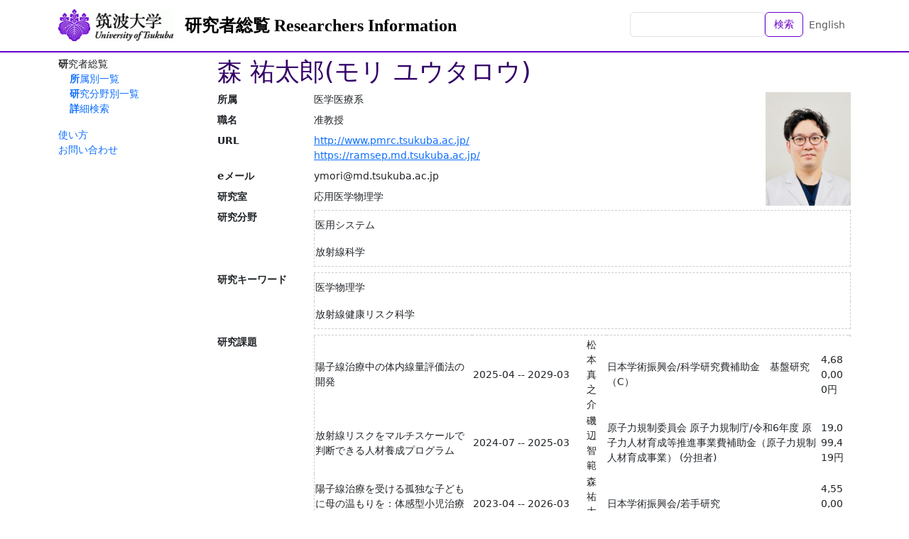

--- FILE ---
content_type: text/html; charset=utf-8
request_url: https://trios.tsukuba.ac.jp/researcher/0000004004
body_size: 42730
content:
<!DOCTYPE html>
<html>
  <head>
    <title>TRIOS 筑波大学研究者総覧</title>
    <meta name="viewport" content="width=device-width,initial-scale=1">
    <link rel="icon" type="image/x-icon" href="/favicon.ico" />
    <meta name="csrf-param" content="authenticity_token" />
<meta name="csrf-token" content="tOrHFYJ4EVy2YUi7fNjoaYe_nV1fmJvcj42cioJvVT-mdsJznRFHqZWnhoNHjYSL1RwIbCWWEbsSckqWynwBNg" />
    

    <script src="/assets/application-bccf8b0c9fcd6f25e05f5508f3c615e86b96ee49d1f0252d7b36aa1ebefdf529.js" data-turbo-track="reload" defer="defer"></script>
    <link rel="stylesheet" href="/assets/application-86a957d152480e8b016a9867084bed66c68c64f9a17fd9fbb8e52024124a7879.css" />
  </head>

  <body class="d-flex flex-column h-100 locale-ja">
    <nav class="navbar navbar-expand-lg navbar-light bg-white fixed-top">
      <div class="container">
        <a class="navbar-brand logo" href="https://www.tsukuba.ac.jp/"><img src="/assets/h_logo-ebd1d5b095cc0dd27f1ae9b18693d4d837826c9c39c94327234eeeb994c208f0.gif" /></a>
        <a class="navbar-brand" href="/ja">研究者総覧 Researchers Information</a>
        <ul class="navbar-nav ms-auto mb-2 mb-md-0">
          <li class="nav-item">
              <form class="d-flex" action="/ja/researchers" accept-charset="UTF-8" method="get">                <input class="form-control" type="text" name="q" id="q" />                <button name="button" type="submit" class="btn btn-outline-primary text-nowrap">検索</button></form>          </li>
          <li class="nav-item">
            <a class="nav-link" href="/en/researcher/0000004004">English</a>
          </li>
        </ul>
      </div>
    </nav>

    <div class="container content-container">
      <aside class="sidebar">
          <nav class="functions-menu">
      <ul>
        <li class="nav-item">
          研究者総覧
          <ul>
            <li class="nav-item">
              <a href="/ja/researchers/by_affiliation">所属別一覧</a>
            </li>
            <li class="nav-item">
              <a href="/ja/researchers/by_study_field">研究分野別一覧</a>
            </li>
            <li class="nav-item">
              <a href="/ja/researchers/search">詳細検索</a>
            </li>
          </ul>
        </li>
      </ul>
      <p>
 <a href="/documents/soran-manual.pdf">使い方</a><br />
 <a href="http://www.tsukuba.ac.jp/contact/">お問い合わせ</a><br />
</p>

  </nav>


      </aside>

      <main class="main-content">
        <div id="researcher-information" data-controller="contents--researcher-information">
    <h1>森 祐太郎(モリ ユウタロウ)</h1>

      <div class="float-end">
        <img with="120" height="160" src="/ja/researchers/pictures/0000004004" />      </div>

    <dl class="clearfix">
        <dt>所属</dt>
        <dd>医学医療系</dd>

        <dt>職名</dt>
        <dd>准教授</dd>





        <dt>URL</dt><dd><div><a target="_blank" rel="noopener" href="http://www.pmrc.tsukuba.ac.jp/">http://www.pmrc.tsukuba.ac.jp/</a><br><a target="_blank" rel="noopener" href="https://ramsep.md.tsukuba.ac.jp/">https://ramsep.md.tsukuba.ac.jp/</a></div></dd>
        <dt>eメール</dt><dd><div class="rot d-none">/J&gt;@C:Tc_&gt;5]EDF&lt;F32]24];A</div></dd>
        <dt>研究室</dt><dd><div>応用医学物理学</div></dd>
        
        
        
        <dt>研究分野</dt><dd><table><thead><tr><th></th></tr></thead><tbody><tr><td>医用システム</td></tr><tr><td>放射線科学</td></tr></tbody></table></dd>
        <dt>研究キーワード</dt><dd><table><thead><tr><th></th></tr></thead><tbody><tr><td>医学物理学</td></tr><tr><td>放射線健康リスク科学</td></tr></tbody></table></dd>
        <dt>研究課題</dt><dd><table><thead><tr><th></th><th class="w-10rem"></th><th></th><th></th><th></th><th></th></tr></thead><tbody><tr><td>陽子線治療中の体内線量評価法の開発</td><td>2025-04 -- 2029-03</td><td>松本真之介</td><td>日本学術振興会/科学研究費補助金　基盤研究（C）</td><td>4,680,000円</td></tr><tr><td>放射線リスクをマルチスケールで判断できる人材養成プログラム</td><td>2024-07 -- 2025-03</td><td>磯辺智範</td><td>原子力規制委員会 原子力規制庁/令和6年度 原子力人材育成等推進事業費補助金（原子力規制人材育成事業） (分担者)</td><td>19,099,419円</td></tr><tr><td>陽子線治療を受ける孤独な子どもに母の温もりを：体感型小児治療支援システムの開発</td><td>2023-04 -- 2026-03</td><td>森 祐太郎</td><td>日本学術振興会/若手研究</td><td>4,550,000円</td></tr><tr><td>４リスクマネジメント人材育成に関する研究</td><td>2022-10 -- 2023-03</td><td>榮　武二</td><td>つくば市/令和4年度受託研究</td><td>988,000円</td></tr><tr><td>陽子線照射で発生するMHz音響波の医療用超音波プローブによる計測</td><td>2021-04 -- 2024-03</td><td>照沼利之</td><td>日本学術振興会/科学研究費補助金　基盤研究（C）</td><td>3,900,000円</td></tr><tr><td>放射線災害時に対応できるマルチタレントの育成</td><td>2021-04 -- 2022-03</td><td>磯辺智範</td><td>筑波大学/令和3年度社会貢献プロジェクト（タイプB）</td><td>400,000円</td></tr><tr><td>陽子線治療計画におけるヨード造影剤が線量計算に与える影響</td><td>2015 -- 2016</td><td>富田哲也</td><td>医学物理士会/医学物理士研究助成金</td><td>100,000円</td></tr><tr><td>放射線治療におけるマシントラブル対策システムの確立</td><td>2013 -- 2014</td><td>森 祐太郎</td><td>筑波大学附属病院 臨床医療管理部/医療安全に寄与する研究の奨励金</td><td>200,000円</td></tr><tr><td>イメージングプレートを用いた簡易型環境放射線測定デバイス</td><td>2012 -- 2013</td><td>磯辺智範</td><td>一般財団法人 日本医療機器学会/研究開発助成</td><td>420,000円</td></tr><tr><td>環境中における放射性物質の簡易型リアルタイムモニタリングシステムの開発</td><td>2011 -- 2012</td><td>磯辺智範</td><td>公益財団法人 大和証券ヘルス財団/災害医療に関する調査研究助成金</td><td>1,000,000円</td></tr></tbody></table></dd>
        <dt>職歴</dt><dd><table><thead><tr><th class="w-10rem"></th><th></th></tr></thead><tbody><tr><td>2025-06 -- (現在)</td><td>筑波大学医学医療系准教授</td></tr><tr><td>2024-10 -- 2025-05</td><td>筑波大学医学医療系助教</td></tr><tr><td>2023-04 -- (現在)</td><td>筑波大学放射線・アイソトープ地球システム研究センター放射線影響医学部門（兼任）</td></tr><tr><td>2019-10 -- 2024-09</td><td>筑波大学医学医療系助教（テニュアトラック）</td></tr><tr><td>2017-04 -- 2019-09</td><td>筑波大学医学医療系助教（RaMSEP）</td></tr><tr><td>2013-06 -- 2017-03</td><td>筑波大学附属病院陽子線治療センター医学物理士</td></tr><tr><td>2012-07 -- 2013-05</td><td>筑波大学附属病院放射線部診療放射線技師</td></tr></tbody></table></dd>
        <dt>学歴</dt><dd><table><thead><tr><th class="w-10rem"></th><th></th><th></th></tr></thead><tbody><tr><td>2007-04 -- 2011-03</td><td>茨城県立医療大学 保健医療学部 放射線技術科学科</td><td></td></tr><tr><td>2011-04 -- 2013-03</td><td>筑波大学大学院 人間総合科学研究科 フロンティア医科学専攻</td><td></td></tr><tr><td>2013-04 -- 2017-03</td><td>筑波大学大学院 人間総合科学研究科 生命システム医学専攻</td><td></td></tr></tbody></table></dd>
        <dt>取得学位</dt><dd><table><thead><tr><th class="w-5rem"></th><th></th><th></th></tr></thead><tbody><tr><td>2011-03</td><td>学士（放射線技術科学）</td><td>茨城県立医療大学</td></tr><tr><td>2013-03</td><td>修士（医科学）</td><td>筑波大学大学院 人間総合科学研究科 フロンティア医科学専攻</td></tr><tr><td>2017-03</td><td>博士（医学）</td><td>筑波大学大学院 人間総合科学研究科 生命システム医学専攻</td></tr></tbody></table></dd>
        <dt>免許資格等</dt><dd><table><thead><tr><th class="w-5rem"></th><th></th></tr></thead><tbody><tr><td>2011-04</td><td>診療放射線技師</td></tr><tr><td>2013-12</td><td>第一種放射線取扱主任者</td></tr><tr><td>2015-04</td><td>医学物理士</td></tr><tr><td>2016-04</td><td>放射線治療品質管理士</td></tr></tbody></table></dd>
        <dt>所属学協会</dt><dd><table><thead><tr><th class="w-10rem"></th><th></th></tr></thead><tbody><tr><td>2011-11 -- (現在)</td><td>日本医学物理学会</td></tr><tr><td>2012-07 -- (現在)</td><td>日本放射線技術学会</td></tr><tr><td>2015-06 -- (現在)</td><td>日本医学物理士会</td></tr><tr><td>2015-09 -- (現在)</td><td>日本診療放射線学教育学会</td></tr><tr><td>2020-04 -- (現在)</td><td>日本放射線腫瘍学会</td></tr></tbody></table></dd>
        <dt>受賞</dt><dd><table><thead><tr><th class="w-5rem"></th><th></th><th></th></tr></thead><tbody><tr><td>2025-04</td><td>最優秀賞（共同受賞）「前立腺陽子線治療におけるDIRを用いた骨盤周辺臓器の解剖学的変化の解析」第129回日本医学物理学会学術集会</td><td></td></tr><tr><td>2023-08</td><td>優秀論文賞（筆頭）「A Proposal for an Optimized Clinical Training Evaluation Method for Each Phase of Education for Radiologic Technologist Students」</td><td></td></tr><tr><td>2021-11</td><td>優秀ポスター賞（共同受賞）「前立腺癌陽子線治療による下部尿路症状への照射時刻による影響」第28回日本時間生物学会学術大会</td><td></td></tr><tr><td>2020-12</td><td>筑波大学医学医療系 大学教員業績評価 若手優秀教員</td><td></td></tr><tr><td>2020-11</td><td>久保田賞銀賞（共同受賞）「Phase I/IIa PET imaging study with 89zirconium labeled anti-PSMA minibody for urological malignancies」</td><td></td></tr><tr><td>2019-10</td><td>第47回日本放射線技術学会秋季学術大会　座長推薦優秀研究発表（共同受賞）「高エネルギー放射線場における水晶体被ばく線量評価に関する基礎的検討」</td><td></td></tr><tr><td>2019-11</td><td>BEST POSTER – THERAPY (Joint award).: 3-D-printable lung phantom for verification of proton Bragg peak deterioration.</td><td></td></tr><tr><td>2018-12</td><td>筑波大学医学医療系 大学教員業績評価 若手優秀教員</td><td></td></tr><tr><td>2017-03</td><td>優秀研究賞（共同受賞）「陽子線治療時のIGRT被ばく線量の推定」第13回 茨城放射線腫瘍研究会</td><td></td></tr><tr><td>2014-12</td><td>日本放射線技術学会関東部会　新人賞</td><td></td></tr><tr><td>2013-04</td><td>著述賞（共同受賞） 「MR・超音波・眼底　基礎知識図解ノート（金原出版）」</td><td></td></tr><tr><td>2012-09</td><td>優秀研究賞（共同受賞）「温熱療法における放熱材を利用した新たな疼痛軽減の取り組み」第104回日本医学物理学会学術大会</td><td></td></tr><tr><td>2012-09</td><td>優秀研究賞（共同受賞）「骨格筋proton MRSにおけるデータ取得成功率に影響を及ぼす生体因子」第104回日本医学物理学会学術大会</td><td></td></tr><tr><td>2012-09</td><td>優秀研究賞（共同受賞）「Perfusion MRIによる骨格筋の微小循環測定の試み」第104回日本医学物理学会学術大会</td><td></td></tr></tbody></table></dd>
        <dt>論文</dt><dd><ul><li><b>放射線防護・安全教育に関する実態ー教育現場よりー</b><br>磯辺智範; 森 祐太郎; 井出仁勇; 永井良明; 富田哲也; 佐藤英介<br>日本放射線技術学会放射線防護部会誌/25(2)/pp.9-13, 2025-10</li><li><b>データが示す放射線リスク：科学的根拠に基づく理解</b><br>森 祐太郎; 磯辺智範<br>日本放射線技術学会放射線防護部会誌/25(2)/pp.28-36, 2025-10</li><li><b><a target="_blank" href="https://dx.doi.org/https://doi.org/10.1016/j.jlumin.2025.121477">Thermoluminescence properties of Cr, Si, and Mg co-doped Al2O3 ceramics plates under proton beam irradiation</a></b><br>Okubo Ayano; Mori Yutaro; Isobe Tomonori; Sakae Takej...<br>JOURNAL OF LUMINESCENCE/287, 2025-08</li><li><b>前立腺放射線治療における骨盤周辺臓器の解剖学的変化の変化指標の考案</b><br>植松修人; 森祐太郎; 富田哲也; 小林大輔; 榮武二; 磯辺智範<br>第21回茨城放射線腫瘍研究会　抄録集, 2025-03-01</li><li><b>Proposal for training that does not use radiotherapy equipment and verification of training effects (Secondary Publication)</b><br>Mori Yutaro; Tomonori Isobe; Yoshiaki Nagai; Tetsuya ...<br>Journal of JART -English edition-/11(1)/pp.6-12, 2025-06</li><li><b><a target="_blank" href="https://dx.doi.org/10.1017/S1460396925000196">Influence of dose rate changes on beam alignment in medical linear accelerators</a></b><br>Nagai Yoshiaki; Mori Yutaro; Tomita Tetsuya; Fukushi ...<br>JOURNAL OF RADIOTHERAPY IN PRACTICE/24, 2025-06</li><li><b>筑波大学医学群4年生を対象とした小線源治療実習について</b><br>沼尻晴子; 小林大輔; 鈴木慶史; 角谷泰輔; 森祐太郎; 櫻井 英幸<br>公益社団法人日本放射線腫瘍学会　小線源治療部会　第27回学術大会　プログラム・抄録集/p.98, 2025-05-16</li><li><b>教育講座─放射線防護のアーカイブス─　放射線防護　一問一答</b><br>磯辺 智範; 森 祐太郎; 永井 良明<br>日本放射線技術学会雑誌, 2025-01</li><li><b>教育講座─放射線防護のアーカイブス─　放射線の基礎知識</b><br>森 祐太郎; 磯辺 智範<br>日本放射線技術学会雑誌, 2024-12</li><li><b><a target="_blank" href="https://dx.doi.org/10.1007/s10854-024-14198-5">Thermoluminescence properties of Cr, Si, and Mg co-doped Al2O3 ceramics plates under X-ray irradiation</a></b><br>Shinsho Kiyomitsu; Sugioka Natsumi; Yamazaki Ayaka; Sa...<br>JOURNAL OF MATERIALS SCIENCE-MATERIALS IN ELECTRONICS/36(2), 2025-01</li><li><b><a target="_blank" href="https://dx.doi.org/10.6009/jjrt.25-0102">[4. One Question, One Answer about Radiological Protection]</a></b><br>Isobe Tomonori; Mori Yutaro; Nagai Yoshiaki<br>Nihon Hoshasen Gijutsu Gakkai zasshi/81(1)/pp.56-61, 2025-04-01<br><div class="links"><a target="_blank" href="https://www.ncbi.nlm.nih.gov/pubmed/39828357">PubMed</a></div></li><li><b><a target="_blank" href="https://dx.doi.org/10.6009/jjrt.2024-2447">[3. Basic Knowledge of Radiation]</a></b><br>Mori Yutaro; Isobe Tomonori<br>Nihon Hoshasen Gijutsu Gakkai zasshi/80(12)/pp.1352-1356, 2024-04-01<br><div class="links"><a target="_blank" href="https://www.ncbi.nlm.nih.gov/pubmed/39710414">PubMed</a></div></li><li><b><a target="_blank" href="https://dx.doi.org/10.1093/jrr/rrae092">Clinical workload profile of medical physics professionals at particle therapy Centers: a National Survey in Japan</a></b><br>Ota Seiichi; Yasui Keisuke; Ogata Toshiyuki; Mori Yut...<br>Journal of radiation research/Epub, 2024-12-09<br><div class="links"><a target="_blank" href="https://www.ncbi.nlm.nih.gov/pubmed/39657763">PubMed</a></div></li><li><b><a target="_blank" href="https://dx.doi.org/10.6009/jjrt.2024-2426">[2. Measurement Division, Diagnostic Imaging Division, Medical Informatics Division, Radiation Protection Division]</a></b><br>Shohji Tomokazu; Nakamae Mitsuhiro; Tanikawa Takumi; K...<br>Nihon Hoshasen Gijutsu Gakkai zasshi/80(10)/pp.1083-1087, 2024-04-01<br><div class="links"><a target="_blank" href="https://www.ncbi.nlm.nih.gov/pubmed/39428476">PubMed</a></div></li><li><b>N3と診断されたIII期非小細胞肺癌に対する陽子線とIMRTの線量分布の比較</b><br>原田正比谷; 斎藤高; 森祐太郎; 富田哲也; 中村亮輔; 中村雅俊; 牧島弘和; 沼尻晴子; 水本斉志; 中井啓...<br>日本放射線腫瘍学会第37回学術大会　報文集/p.479, 2024-11-21</li><li><b>Severe colocutaneous fistula during the treatment with lenvatinib for hepatocellular carcinoma after surgical invasion and radiotherapy</b><br>Masahiko Harada; Takashi Iizumi; Toshiyuki Okumura; Kunia...<br>第62回日本癌治療学会学術集会　抄録集, 2024-10-24</li><li><b><a target="_blank" href="https://dx.doi.org/10.1088/1361-6560/ad8546">Real-time measurement of two-dimensional LET distributions of proton beams using scintillators</a></b><br>Isomura Taiki; Kamizawa Satoshi; Takada Kenta; Mori Yuta...<br>Physics in medicine and biology/69(21), 2024-10-09<br><div class="links"><a target="_blank" href="https://www.ncbi.nlm.nih.gov/pubmed/39383888">PubMed</a></div></li><li><b><a target="_blank" href="https://dx.doi.org/10.1002/acm2.14525">Long-term stability of a PTW 34070 large-area parallel ionization chamber in clinical proton scanning beams</a></b><br>Yamanaka Masashi; Mori Yutaro; Matsumoto Kazuki; Moriy...<br>Journal of applied clinical medical physics/Epub, 2024-09-16<br><div class="links"><a target="_blank" href="https://www.ncbi.nlm.nih.gov/pubmed/39284227">PubMed</a></div></li><li><b><a target="_blank" href="https://dx.doi.org/10.1007/s13246-024-01479-w">Visualization of spatial dose distribution for effective radiation protection education in interventional radiology: obtaining high-accuracy spatial doses</a></b><br>Mori Yutaro; Isobe Tomonori; Ide Yasuwo; Uematsu Shut...<br>Physical and engineering sciences in medicine/Epub, 2024-09-09<br><div class="links"><a target="_blank" href="https://www.ncbi.nlm.nih.gov/pubmed/39249663">PubMed</a></div></li><li><b><a target="_blank" href="https://dx.doi.org/10.1097/HP.0000000000001818">Absolute Method for Measuring Environmental Radioactive Materials Using Imaging Plates</a></b><br>Yutaro Mori; Tomonori Isobe; Hideyuki Takei; Yosuke Y...<br>Health Physics/127(4)/pp.476-480, 2024-10<br><div class="links"><a target="_blank" href="https://www.ncbi.nlm.nih.gov/pubmed/38949861">PubMed</a></div></li><li><b><a target="_blank" href="https://dx.doi.org/10.21873/invivo.13718">The Impact of Dose Calibration Point Differences Between the Treatment Plan and Patient-specific Quality Assurance in Passive Scattering Proton Beam Therapy</a></b><br>Mori Yutaro; Isobe Tomonori; Takei Hideyuki; Kamizawa ...<br>In vivo (Athens, Greece)/38(5)/pp.2478-2483, 2024-09-01<br><div class="links"><a target="_blank" href="https://www.ncbi.nlm.nih.gov/pubmed/39187337">PubMed</a></div></li><li><b>シーズとニーズ,そしてその狭間</b><br>磯辺 智範; 富田 哲也; 森 祐太郎<br>日本放射線技術学会雑誌 = Japanese journal of radiological technology/80(1)/pp.82-84, 2024-01</li><li><b>VIII．食道癌の治療 陽子線治療の現状と展望</b><br>石川 仁; 石田 俊樹; 森　祐太郎; 櫻井 英幸<br>食道癌2024　―基礎・臨床の最新動向―/82(3)/pp.437-442, 2024-05-31</li><li><b><a target="_blank" href="https://dx.doi.org/10.7759/cureus.56765">Re-Irradiation With Proton Beam Therapy for Localized Perineural Spread Following Presacral Recurrence in Sigmoid Colon Cancer: A Case Report</a></b><br>Harada Masahiko; Saito Takashi; Ishida Toshiki; Mori ...<br>CUREUS JOURNAL OF MEDICAL SCIENCE/16(3)/p.e56765, 2024-03-23<br><div class="links"><a target="_blank" href="https://www.ncbi.nlm.nih.gov/pubmed/38650764">PubMed</a></div></li><li><b>Proposal for training that does not use radiotherapy equipment and verification of training effects</b><br>Mori Yutaro; Tomonori Isobe; Yoshiaki Nagai; Tetsuya ...<br>The journal of the Japanese Association of Radiological Technicians/71(3)/pp.246-253, 2024-03</li><li><a class="more" data-action="contents--researcher-information#more" href="/ja/researchers/0000004004?page=1&amp;t=articles">さらに表示...</a></li></ul></dd>
        <dt>著書</dt><dd><ul><li><b>クロスリアリティと空中ハプティクス技術を用いた体感型小児陽子線治療支援システムの開発</b><br>森　祐太郎; 磯辺　智範; 櫻井 英幸; 榮 武二<br>BIO Clinica/ニュー・サイエンス社/pp.1210-1213, 2023-12-10</li><li><b>（IV治療：放射線療法：粒子線治療）陽子線治療</b><br>石川 仁; 小此木範之; 青木秀梨; 森 祐太郎; 櫻井英幸<br>臨床前立腺癌学 : 基礎・臨床の最新知見/日本臨牀/pp.306-313, 2023-06</li><li><b>第5章 疫学データの基礎知識</b><br>橋本雄幸; 磯辺智範; 森 祐太郎<br>放射線健康リスク科学基礎知識図解ノート/金原出版株式会社/pp.135-155, 2023-04</li><li><b>第6章 リスクコミュニケーション</b><br>森 祐太郎; 磯辺智範<br>放射線健康リスク科学基礎知識図解ノート/金原出版株式会社/pp.157-170, 2023-04</li><li><b>放射線健康リスク科学基礎知識図解ノート</b><br>榮武二; 櫻井英幸; 磯辺智範; 佐藤英介; 森 祐太郎<br>金原出版, 2023-04</li><li><b>第12章 被ばくに関する説明</b><br>磯辺智範; 森 祐太郎<br>放射線安全管理学 改訂3版/pp.296-304, 2022-04</li><li><b>第9章 個人の管理</b><br>浅田恭生; 南 一幸; 森 祐太郎<br>放射線安全管理学 改訂3版/pp.186-212, 2022-03</li><li><b>第3章 放射線防護で扱う量</b><br>森 祐太郎; 磯辺智範<br>放射線安全管理学 改訂3版/pp.32-44, 2022-04</li><li><b>4章 超音波画像診断装置 おさらい</b><br>磯辺智範; 吉村洋祐; 森 祐太郎; 武居秀行; 押田夏海; 富田哲也<br>診療放射線技師スリム・ベーシック 診療画像機器学/pp.312-315, 2022-03</li><li><b>4章 超音波画像診断装置 4.応用技術</b><br>森 祐太郎; 押田夏海; 磯辺智範<br>診療放射線技師スリム・ベーシック 診療画像機器学/pp.299-304, 2022-03</li><li><b>4章 超音波画像診断装置 3.アーチファクト</b><br>押田夏海; 磯辺智範; 森 祐太郎<br>診療放射線技師スリム・ベーシック 診療画像機器学/pp.294-298, 2022-03</li><li><b>4章 超音波画像診断装置 1.超音波の特性</b><br>磯辺智範; 吉村洋祐; 森 祐太郎<br>診療放射線技師スリム・ベーシック 診療画像機器学/pp.282-287, 2022-03</li><li><b>第13章 QA・QC</b><br>小林大輔; 永井良明; 武居秀行; 森 祐太郎<br>放射線治療 基礎知識図解ノート 第2版/金原出版株式会社/pp.340-364, 2021-03</li><li><b>第11章 粒子線治療</b><br>森 祐太郎; 山本哲哉; 磯辺智範; 吉村洋祐<br>放射線治療 基礎知識図解ノート 第2版/金原出版株式会社/pp.300-326, 2021-03</li><li><b>第2章 知っておきたい基礎知識（生物編）</b><br>吉村洋祐; 森 祐太郎; 磯辺智範<br>放射線治療 基礎知識図解ノート 第2版/金原出版株式会社/pp.24-43, 2021-03</li><li><b><a target="_blank" href="https://dx.doi.org/https://doi.org/10.1007/978-981-13-7454-8_3">The Current Status of Proton Beam Therapy</a></b><br>Mori Y<br>Proton Beam Radiotherapy/Springer/pp.23-33, 2020-01</li><li><b><a target="_blank" href="https://dx.doi.org/10.1007/978-981-13-7454-8_10">Treatment Planning System for Proton Radiotherapy</a></b><br>Mori Y; 榮 武二; Takada K; Takei H<br>Proton Beam Radiotherapy/Springer, Singapore/pp.113-125, 2020-01</li><li><b>保健物理学/放射線防護学</b><br>森 祐太郎<br>初版 医学物理士 精選問題集/一般財団法人 日本医学物理士会/pp.78-97, 2019-06</li><li><b>放射線腫瘍学</b><br>森 祐太郎<br>初版 医学物理士 精選問題集/一般財団法人 日本医学物理士会/pp.310-325, 2019-06</li><li><b>第10章 放射線治療領域における位置照合画像</b><br>髙田健太; 森 祐太郎<br>若葉マークの画像解剖学 改訂第3版/pp.670-673, 2019-04</li><li><b>がん放射線療法の現状と将来　③陽子線治療</b><br>櫻井 英幸; 奥村 敏之; 石川 仁; 野中 哲生; 神澤 聡; 武居 秀行; 森 祐太郎; 熊田 博明; 榮 武二<br>BIO Clinica ＝祝　本庶　佑　京都大学特別教授　ノーベル医学・生理学賞受賞＝/㈱北隆館/pp.11-15, 2019-04</li><li><b>Part2 超音波 6章 その他知っておきた知識</b><br>飯田典子; 森 祐太郎<br>MR・超音波・眼底　基礎知識図解ノート 第2版/金原出版株式会社/pp.385-394, 2018-03</li><li><b>Part3 眼底写真撮影 1章 眼底写真撮影検査の基礎</b><br>磯辺智範; 森 祐太郎; 南木 融<br>MR・超音波・眼底　基礎知識図解ノート 第2版/金原出版株式会社/pp.518-520, 2018-03</li><li><b>A 物理工学系科目 II放射線防護</b><br>森 祐太郎<br>改訂第2版 医学物理士のための出題基準&amp;例題集/一般財団法人 日本医学物理士会/pp.43-55, 2016-06</li><li><b>B 医学生物系科目 VI放射線治療学</b><br>森 祐太郎<br>改訂第2版 医学物理士のための出題基準&amp;例題集/一般財団法人 日本医学物理士会/pp.221-233, 2016-06</li><li><a class="more" data-action="contents--researcher-information#more" href="/ja/researchers/0000004004?page=1&amp;t=books">さらに表示...</a></li></ul></dd>
        <dt>会議発表等</dt><dd><ul><li><b>前立腺放射線治療における骨盤周辺臓器の解剖学的変化の変化指標の考案</b><br>植松修人; 森祐太郎; 富田哲也; 小林大輔; 榮武二; 磯辺智範<br>第21回茨城放射線腫瘍研究会/2025-03-01</li><li><b>筑波大学医学群4年生を対象とした小線源治療実習について</b><br>沼尻晴子; 小林大輔; 鈴木慶史; 角谷泰輔; 森祐太郎; 櫻井 英幸<br>公益社団法人日本放射線腫瘍学会　小線源治療部会　第27回学術大会/2025-05-16--2025-05-17</li><li><b>温熱療法における加温装置品質管理の考案</b><br>金井 瑞季; 富田 哲也; 川嶋 直登; 五十公野 泰弘; 森 祐太郎; 榮 武二; 磯辺 智範<br>第21回茨城放射線腫瘍研究会/2025-03-01--2025-03-01</li><li><b>PVA-Iゲルを用いた三次元温度分布の取得</b><br>金井 瑞希; 富田 哲也; 森 祐太郎; 磯辺 智範<br>第13回3次元（3D）ゲル線量計研究会/2024-12-14--2024-12-15</li><li><b>Effects of Hydrogen Water Intake on Lipid Regulation in Mice.</b><br>Mizuno Eika; Oh Sechang; Miura Ikuru; Sato Tatsuhiro; ...<br>International congress on obesity and metabolic syndrome (ICOMES) meeting 2024/2024-09-05--2024-09-07</li><li><b>水素水摂取によるマウスの運動持久力向上：抗酸化作用と代謝改善効果について</b><br>水野 瑛夏; 呉 世昶; 三浦 征; 梁川 範幸; 永井 良明; 森 祐太郎; 西野 僚; 平野 ...<br>第51回日本毒性学会学術年会/2024-07-03--2024-07-05</li><li><b>前立腺陽子線治療におけるDIRを用いた骨盤周辺臓器の解剖学的変化の解析</b><br>植松 修人; 森 祐太郎; 富田 哲也; 小林 大輔; 榮 武二; 磯辺 智範<br>第129回日本医学物理学会学術集会/2025-04-10--2025-04-13</li><li><b>N3と診断されたIII期非小細胞肺癌に対する陽子線とIMRTの線量分布の比較</b><br>原田正比谷; 斎藤高; 森祐太郎; 富田哲也; 中村亮輔; 中村雅俊; 牧島弘和; 沼尻晴子; 水本斉志; 中井啓...<br>日本放射線腫瘍学会第37回学術大会/2024-11-21--2024-11-23</li><li><b>Severe colocutaneous fistula during the treatment with lenvatinib for hepatocellular carcinoma after surgical invasion and radiotherapy</b><br>Masahiko Harada; Takashi Iizumi; Toshiyuki Okumura; Kunia...<br>第62回日本癌治療学会学術集会/2024-10-24--2024-10-26</li><li><b>Analysis of inter-fractional anatomical changes of pelvic organs using deformable image registration in prostate radiotherapy</b><br>Uematsu Shuto; Mori Yutaro; Tomita Tetsuya; Kobayashi ...<br>The 10th Japan-Korea Joint Meeting on Medical Physics/2024-09-20--2024-09-22</li><li><b>Temperature characteristics of a polyvinyl alcohol-iodide radiochromic gel dosimeter</b><br>Kanai Mizuki; Tomita Tetsuya; Izumino Yasuhiro; Kawash...<br>The 10th Japan-Korea Joint Meeting on Medical Physics/2024-09-20--2024-09-22</li><li><b>PVA-Iゲル線量計を用いた三次元温度分布測定の考案</b><br>金井 瑞希; 富田 哲也; 森 祐太郎; 磯辺 智範<br>第12回3次元（3D）ゲル線量計研究会/2023-11-25--2023-11-26</li><li><b>厚労科研大西班　国内粒子線施設における物理技術関連業務量の実態調査</b><br>太田誠一; 尾方俊至; 安井啓祐; 森 祐太郎; 西尾禎治; 遠山尚紀; 岡本裕之; 霜村康平; 大西洋<br>第39回日本診療放射線技師学術大会・第30回東アジア学術交流大会/2023-09-29--2023-10-01</li><li><b>Overview of the third-generation proton therapy system at the University of Tsukuba</b><br>森　祐太郎<br>Tsukuba Conference 2023 - Evolution and future of radiation therapy/2023-09-26--2023-09-28</li><li><b>Hydrogen water ingestion increases endurance running capacity</b><br>Oh Sechang; Zhang Hanlin; Kim Taeho; Okura Tomohiro; Tana...<br>International Congress on Obesity and Metabolic Syndrome (ICOMES) meeting 2022/2022-09-01--2022-09-03</li><li><b>粒子線治療における物理技術関連業務量の国内アンケート調査報告</b><br>太田誠一; 尾方俊至; 安井啓祐; 森 祐太郎; 西尾禎治; 遠山尚紀; 岡本裕之; 霜村康平; 大西洋<br>第36回高精度放射線外部照射部会学術大会/2023-03-03--2023-03-04</li><li><b>トモシンセシス画像を用いた吸引式乳房組織生検における患者の水晶体被ばく線量評価</b><br>古谷栞那; 宮田真理子; 西尾昌子; 富田哲也; 森 祐太郎; 磯辺智範; 平野雄二<br>第69回関東支部研究発表大会/2022-12-03--2022-12-04</li><li><b>Influence of irradiation time on lower urinary tract symptoms by proton beam therapy for prostate cancer</b><br>Negoro Hiromitsu; Iizumi Takashi; Mori Yutaro; Tsuchiy...<br>第28回日本時間生物学会学術大会/2021-11-20--2021-11-21</li><li><b>筑波大学附属病院の施設紹介</b><br>小林 大輔; 磯辺 智範; 杉本 開; 富田 哲也; 森 祐太郎; 武居 秀行; 榮 武二; 櫻井 英幸<br>第1回 アスクーフ技術交流会/2021-06--2021-06</li><li><b>温熱療法における装置の安全性評価 〜医療従事者は安全なのか？〜</b><br>小林 大輔; 磯辺 智範; 杉本 開; 富田 哲也; 森 祐太郎; 武居 秀行; 榮 武二; 櫻井 英幸<br>第1回 アスクーフ技術交流会/2021-06--2021-06</li><li><b>中高年肥満者における全身振動プログラムが糖代謝能と疲労度に及ぼす影響</b><br>張翰林; 金美珍; 金泰浩; 磯辺 智範; 森祐太郎; 榮武二; 大藏倫博; 田中喜代次; 呉世昶<br>第76回日本体力医学会大会/2021-09-17--2021-09-19</li><li><b>放射線治療装置を所有しない養成施設における新たな実習形態の構築</b><br>森 祐太郎; 磯辺智範; 永井良明; 小林大輔; 武居秀行; 富田哲也; 吉村洋祐; 柳田 智; 福士政広; 梁川範幸<br>第15回日本診療放射線学教育学会学術集会/2021/9/18--2021/9/18</li><li><b>非アルコール性脂肪性肝疾患（NAFLD）における運動療法の重要性</b><br>呉　世昶; 森 祐太郎; 磯辺智範; 榮　武二; 正田純一<br>第11回肥満と消化器疾患研究会/2021-04-14</li><li><b>水素水による抗酸化能の増大が運動耐容能に与える影響</b><br>高倉　有; 西野　遼; 平野伸一; 早川瑠璃子; 呉世昶; 森 祐太郎; 磯辺智範; 榮武二<br>第28回日本運動生理学会大会/2021-03-05</li><li><b>放射線治療領域における3 mm線量当量簡易測定法の開発</b><br>森 祐太郎; 宮崎 渉平; 武井 秀行; 富田 哲也; 小林 大輔; 榮 武二; 磯辺 智範<br>第66回関東支部研究発表大会/2019-11-16--2019-11-17</li><li><a class="more" data-action="contents--researcher-information#more" href="/ja/researchers/0000004004?page=1&amp;t=conferences">さらに表示...</a></li></ul></dd>
        
        
        <dt>担当授業科目</dt><dd><table><thead><tr><th class="w-10rem"></th><th></th><th></th></tr></thead><tbody><tr><td>2025-10 -- 2026-02</td><td>放射線災害医療学</td><td>筑波大学</td></tr><tr><td>2025-04 -- 2025-08</td><td>放射線災害医療学</td><td>筑波大学</td></tr><tr><td>2025-10 -- 2026-02</td><td>放射線健康リスク管理学</td><td>筑波大学</td></tr><tr><td>2025-04 -- 2025-08</td><td>放射線健康リスク管理学</td><td>筑波大学</td></tr><tr><td>2025-10 -- 2025-12</td><td>放射線医科学特論</td><td>筑波大学</td></tr><tr><td>2025-10 -- 2026-02</td><td>保健医学物理学講義</td><td>筑波大学</td></tr><tr><td>2025-04 -- 2025-08</td><td>保健医学物理学講義</td><td>筑波大学</td></tr><tr><td>2025-07 -- 2025-08</td><td>電磁気学I</td><td>筑波大学</td></tr><tr><td>2025-10 -- 2026-02</td><td>診断医学物理学講義</td><td>筑波大学</td></tr><tr><td>2025-04 -- 2025-08</td><td>診断医学物理学講義</td><td>筑波大学</td></tr><tr><td><a class="more" data-action="contents--researcher-information#more" href="/ja/researchers/0000004004?page=1&amp;t=class_subjects">さらに表示...</a></td></tr></tbody></table></dd>
        <dt>授業以外の教育活動</dt><dd><table><thead><tr><th class="w-10rem"></th><th></th><th></th></tr></thead><tbody><tr><td>2024-10 -- (現在)</td><td>非常勤講師</td><td>新潟医療福祉大学　医療技術学部　診療放射線学科　非常勤講師</td></tr><tr><td>2023-04 -- (現在)</td><td>アドバイザー</td><td>医療法人 沖縄徳洲会 湘南鎌倉総合病院放射線腫瘍科 医学物理室</td></tr><tr><td>2022-04 -- (現在)</td><td>非常勤講師</td><td>筑波大学理療科教員養成施設</td></tr><tr><td>2021-04 -- 2023-03</td><td>非常勤 医学物理士</td><td>医療法人 沖縄徳洲会 湘南鎌倉総合病院放射線腫瘍科 医学物理室</td></tr><tr><td>2021-03 -- (現在)</td><td>非常勤講師</td><td>日本アイソトープ協会</td></tr><tr><td>2018-10 -- (現在)</td><td>非常勤講師</td><td>つくば国際大学 医療保健学部 診療放射線学科</td></tr><tr><td>2018-04 -- (現在)</td><td>非常勤講師</td><td>学校法人 中央医療学園 中央医療専門学校</td></tr></tbody></table></dd>
        <dt>一般講演</dt><dd><ul><li><b>The Third-Generation Proton Therapy System: Opportunities and Challenges</b><br>MORI Yutaro<br>TSUKUBA CONFERNCE 2025/2025-10-01--2025-10-03</li><li><b>診療放射線技師が挑む！！画期的ながん治療</b><br>森 祐太郎<br>2025年度　市民公開シンポジウム「みんなで学ぼう！放射線 〜放射線を操る診療放射線技師〜」/2025-09-07--2025-09-07</li><li><b>放射線防護に必要な線量概念</b><br>森 祐太郎<br>2025年度ベーシックセミナー②「放射線防護」/2025-07-25--2025-08-14</li><li><b>Overview of the Third-Generation Proton Therapy System at the University of Tsukuba</b><br>MORI Yutaro<br>NTU-UT Radiation Science Joint Symposium 2025/2025-06-21--2025-06-21</li><li><b>（教育講演１ 物理）放射線の単位を再確認：その意味と使い方</b><br>森　祐太郎<br>日本放射線腫瘍学会第37回学術大会/2024-11-21--2024-11-23</li><li><b>陽子線治療のコミッショニング・治療計画・品質管理</b><br>森 祐太郎<br>がんプロ「高精度放射線治療プログラム」特別講義2/2024-10-30</li><li><b>放射線防護に必要な線量概念</b><br>森 祐太郎<br>本医学物理士会2024年度ベーシックセミナー①「放射線防護」/2024-04-30--2024-04-30</li><li><b>Overview of the third-generation proton therapy system at the University of Tsukuba</b><br>Mori Yutaro<br>TSUKUBA CONFERNCE 2023/2023-09-26--2023-09-28</li><li><b>放射線の単位を再確認：その意味と使い方</b><br>森 祐太郎<br>第11回放射線治療・物理学セミナー/2023-06-24--2023-06-24</li><li><b>放射線防護に関する量と単位・異常時の措置と対策</b><br>森 祐太郎<br>第449回 第1種放射線取扱主任者講習/2022-12-13--2022-12-13</li><li><b>有事に備えよ！放射線災害研修のすゝめ</b><br>森 祐太郎<br>第69回関東支部研究発表大会/2022-12-03--2022-12-04</li><li><b>医療被ばく相談に必要な基礎知識</b><br>森 祐太郎<br>第1回“伝わる”医療被ばく相談実践セミナー/2022-07-31--2022-07-31</li><li><b>シンチレーション式およびGM式サーベイメータのエネルギー特性</b><br>森 祐太郎<br>第446回 第1種放射線取扱主任者講習/2022-06-07--2022-06-07</li><li><b>放射線同位元素装備機器・放射線発生装置の安全管理</b><br>森 祐太郎<br>第445回 第1種放射線取扱主任者講習/2022-04-22--2022-04-22</li><li><b>放射線同位元素装備機器・放射線発生装置の安全管理</b><br>森 祐太郎<br>第444回 第1種放射線取扱主任者講習/2022-04-08--2022-04-08</li><li><b>放射線同位元素装備機器・放射線発生装置の安全管理</b><br>森 祐太郎<br>第442回 第1種放射線取扱主任者講習/2022-03-04--2022-03-04</li><li><b>シンチレーション式およびGM式サーベイメータのエネルギー特性</b><br>森 祐太郎<br>第440回 第1種放射線取扱主任者講習/2022-1-18--2022-1-18</li><li><b>放射線防護に関する量と単位・異常時の措置と対策</b><br>森 祐太郎<br>第439回 第1種放射線取扱主任者講習/2021-12-14--2021-12-14</li><li><b>エビデンスから探る放射線健康リスク</b><br>森 祐太郎<br>日本放射線技術学会　第8回医療放射線リスクコミュニケーションセミナー/2021-11-07--2021-11-07</li><li><b>シンチレーション式およびGM式サーベイメータのエネルギー特性</b><br>森 祐太郎<br>第437回 第1種放射線取扱主任者講習/2021-11-16--2021-11-16</li><li><b>放射線治療の防護に必要な基礎知識ーX線から粒子線までー</b><br>森 祐太郎<br>第49回日本放射線技術学会秋季学術大会/2021-10-15--2021-10-15</li><li><b>放射線防護に関する量と単位・異常時の措置と対策</b><br>森 祐太郎<br>第434回 第1種放射線取扱主任者講習/2021-06-08--2021-06-08</li><li><b>放射線防護に関する量と単位・異常時の措置と対策</b><br>森 祐太郎<br>第1種放射線取扱主任者講習/2021-03-09--2021-03-09</li><li><b>放射線の基礎と健康影響について</b><br>森 祐太郎<br>放射線による健康影響等に関する研修会/2020-01-08</li><li><b>専門講座4放射線防護部会（放射線防護：放射線防護で扱う量）「線量概念の3つのエッセンス」</b><br>森 祐太郎<br>第47回日本放射線技術学会秋季学術大会/2019-10-17--2019-10-19</li><li><a class="more" data-action="contents--researcher-information#more" href="/ja/researchers/0000004004?page=1&amp;t=talks">さらに表示...</a></li></ul></dd>
        <dt>学協会等委員</dt><dd><table><thead><tr><th class="w-10rem"></th><th></th><th></th></tr></thead><tbody><tr><td>2025-03 -- (現在)</td><td>日本医学物理学会</td><td>第131回日本医学物理学会学術集会 実行委員会/委員</td></tr><tr><td>2025-04 -- (現在)</td><td>日本放射線技術学会</td><td>学術委員会/委員</td></tr><tr><td>2025-04 -- (現在)</td><td>日本放射線技術学会</td><td>放射線防護部会/部会長</td></tr><tr><td>2023-09 -- 2025-05</td><td>日本医学物理学会</td><td>第129回日本医学物理学会学術集会 実行委員会/実行委員長</td></tr><tr><td>2023-04 -- 2024-05</td><td>日本医学物理学会</td><td>第127回日本医学物理学会学術集会 実行委員会/委員</td></tr><tr><td>2023-03 -- (現在)</td><td>日本医学物理学会</td><td>大会支援委員会/委員</td></tr><tr><td>2023-01 -- 2023-08</td><td>日本診療放射線学教育学会</td><td>第17回日本診療放射線学教育学会学術集会実行委員会/委員</td></tr><tr><td>2022-04 -- (現在)</td><td>日本医学物理学会</td><td>代議員</td></tr><tr><td>2022-04 -- (現在)</td><td>日本医学物理学会</td><td>学際交流委員会/委員</td></tr><tr><td>2022-04 -- (現在)</td><td>医学物理士認定機構</td><td>医学物理士認定委員会/委員</td></tr><tr><td><a class="more" data-action="contents--researcher-information#more" href="/ja/researchers/0000004004?page=1&amp;t=commissioners">さらに表示...</a></td></tr></tbody></table></dd>
        <dt>学内管理運営業績</dt><dd><table><thead><tr><th class="w-10rem"></th><th></th><th></th></tr></thead><tbody><tr><td>2025-06 -- (現在)</td><td>陽子線医学利用研究センター運営委員会</td><td>委員</td></tr><tr><td>2025-04 -- (現在)</td><td>Summer Research Program 2025</td><td>オーガナイザー</td></tr><tr><td>2024-04 -- (現在)</td><td>フロンティア医学学位プログラム 国際化推進委員会</td><td>委員</td></tr><tr><td>2024-04 -- (現在)</td><td>医学学位プログラム 国際化推進委員会</td><td>委員</td></tr><tr><td>2024-04 -- 2025-03</td><td>Summer Research Program 2024</td><td>オーガナイザー</td></tr><tr><td>2023-04 -- (現在)</td><td>フロンティア医学学位プログラム 広報委員会</td><td>委員</td></tr><tr><td>2012-07 -- (現在)</td><td>放射線治療品質管理室</td><td>構成員</td></tr></tbody></table></dd>
        

    </dl>

    <p id="researcher-last-updated" class="text-end">
      (最終更新日: 2025-11-15)
    </p>
</div>

      </main>
    </div>

    <footer class="footer text-light mt-auto">
      <div class="container d-flex justify-content-between">
        <div class="p-2"><!--
| <a href="%root/about">このサイトについて</a> |<br>
-->
<span style="font-weight:bold;">筑波大学　研究推進部</span></div>
        <div class="p-2 text-end">〒305-8577　茨城県つくば市天王台1-1-1　<br />
Copyright (c) University of Tsukuba All Rights Reserved.                     
</div>
      </div>
    </footer>
  </body>
</html>


--- FILE ---
content_type: text/javascript
request_url: https://trios.tsukuba.ac.jp/assets/application-bccf8b0c9fcd6f25e05f5508f3c615e86b96ee49d1f0252d7b36aa1ebefdf529.js
body_size: 329702
content:
/*! For license information please see application.js.LICENSE.txt */
!function(){var e={140:function(e,t,n){"use strict";n.d(t,{createConsumer:function(){return w}});var i={logger:"undefined"!=typeof console?console:void 0,WebSocket:"undefined"!=typeof WebSocket?WebSocket:void 0},r={log(...e){this.enabled&&(e.push(Date.now()),i.logger.log("[ActionCable]",...e))}};const s=()=>(new Date).getTime(),o=e=>(s()-e)/1e3;class a{constructor(e){this.visibilityDidChange=this.visibilityDidChange.bind(this),this.connection=e,this.reconnectAttempts=0}start(){this.isRunning()||(this.startedAt=s(),delete this.stoppedAt,this.startPolling(),addEventListener("visibilitychange",this.visibilityDidChange),r.log(`ConnectionMonitor started. stale threshold = ${this.constructor.staleThreshold} s`))}stop(){this.isRunning()&&(this.stoppedAt=s(),this.stopPolling(),removeEventListener("visibilitychange",this.visibilityDidChange),r.log("ConnectionMonitor stopped"))}isRunning(){return this.startedAt&&!this.stoppedAt}recordMessage(){this.pingedAt=s()}recordConnect(){this.reconnectAttempts=0,delete this.disconnectedAt,r.log("ConnectionMonitor recorded connect")}recordDisconnect(){this.disconnectedAt=s(),r.log("ConnectionMonitor recorded disconnect")}startPolling(){this.stopPolling(),this.poll()}stopPolling(){clearTimeout(this.pollTimeout)}poll(){this.pollTimeout=setTimeout((()=>{this.reconnectIfStale(),this.poll()}),this.getPollInterval())}getPollInterval(){const{staleThreshold:e,reconnectionBackoffRate:t}=this.constructor;return 1e3*e*Math.pow(1+t,Math.min(this.reconnectAttempts,10))*(1+(0===this.reconnectAttempts?1:t)*Math.random())}reconnectIfStale(){this.connectionIsStale()&&(r.log(`ConnectionMonitor detected stale connection. reconnectAttempts = ${this.reconnectAttempts}, time stale = ${o(this.refreshedAt)} s, stale threshold = ${this.constructor.staleThreshold} s`),this.reconnectAttempts++,this.disconnectedRecently()?r.log(`ConnectionMonitor skipping reopening recent disconnect. time disconnected = ${o(this.disconnectedAt)} s`):(r.log("ConnectionMonitor reopening"),this.connection.reopen()))}get refreshedAt(){return this.pingedAt?this.pingedAt:this.startedAt}connectionIsStale(){return o(this.refreshedAt)>this.constructor.staleThreshold}disconnectedRecently(){return this.disconnectedAt&&o(this.disconnectedAt)<this.constructor.staleThreshold}visibilityDidChange(){"visible"===document.visibilityState&&setTimeout((()=>{!this.connectionIsStale()&&this.connection.isOpen()||(r.log(`ConnectionMonitor reopening stale connection on visibilitychange. visibilityState = ${document.visibilityState}`),this.connection.reopen())}),200)}}a.staleThreshold=6,a.reconnectionBackoffRate=.15;var l=a,c={message_types:{welcome:"welcome",disconnect:"disconnect",ping:"ping",confirmation:"confirm_subscription",rejection:"reject_subscription"},disconnect_reasons:{unauthorized:"unauthorized",invalid_request:"invalid_request",server_restart:"server_restart",remote:"remote"},default_mount_path:"/cable",protocols:["actioncable-v1-json","actioncable-unsupported"]};const{message_types:h,protocols:u}=c,d=u.slice(0,u.length-1),m=[].indexOf;class p{constructor(e){this.open=this.open.bind(this),this.consumer=e,this.subscriptions=this.consumer.subscriptions,this.monitor=new l(this),this.disconnected=!0}send(e){return!!this.isOpen()&&(this.webSocket.send(JSON.stringify(e)),!0)}open(){if(this.isActive())return r.log(`Attempted to open WebSocket, but existing socket is ${this.getState()}`),!1;{const e=[...u,...this.consumer.subprotocols||[]];return r.log(`Opening WebSocket, current state is ${this.getState()}, subprotocols: ${e}`),this.webSocket&&this.uninstallEventHandlers(),this.webSocket=new i.WebSocket(this.consumer.url,e),this.installEventHandlers(),this.monitor.start(),!0}}close({allowReconnect:e}={allowReconnect:!0}){if(e||this.monitor.stop(),this.isOpen())return this.webSocket.close()}reopen(){if(r.log(`Reopening WebSocket, current state is ${this.getState()}`),!this.isActive())return this.open();try{return this.close()}catch(e){r.log("Failed to reopen WebSocket",e)}finally{r.log(`Reopening WebSocket in ${this.constructor.reopenDelay}ms`),setTimeout(this.open,this.constructor.reopenDelay)}}getProtocol(){if(this.webSocket)return this.webSocket.protocol}isOpen(){return this.isState("open")}isActive(){return this.isState("open","connecting")}triedToReconnect(){return this.monitor.reconnectAttempts>0}isProtocolSupported(){return m.call(d,this.getProtocol())>=0}isState(...e){return m.call(e,this.getState())>=0}getState(){if(this.webSocket)for(let e in i.WebSocket)if(i.WebSocket[e]===this.webSocket.readyState)return e.toLowerCase();return null}installEventHandlers(){for(let e in this.events){const t=this.events[e].bind(this);this.webSocket[`on${e}`]=t}}uninstallEventHandlers(){for(let e in this.events)this.webSocket[`on${e}`]=function(){}}}p.reopenDelay=500,p.prototype.events={message(e){if(!this.isProtocolSupported())return;const{identifier:t,message:n,reason:i,reconnect:s,type:o}=JSON.parse(e.data);switch(this.monitor.recordMessage(),o){case h.welcome:return this.triedToReconnect()&&(this.reconnectAttempted=!0),this.monitor.recordConnect(),this.subscriptions.reload();case h.disconnect:return r.log(`Disconnecting. Reason: ${i}`),this.close({allowReconnect:s});case h.ping:return null;case h.confirmation:return this.subscriptions.confirmSubscription(t),this.reconnectAttempted?(this.reconnectAttempted=!1,this.subscriptions.notify(t,"connected",{reconnected:!0})):this.subscriptions.notify(t,"connected",{reconnected:!1});case h.rejection:return this.subscriptions.reject(t);default:return this.subscriptions.notify(t,"received",n)}},open(){if(r.log(`WebSocket onopen event, using '${this.getProtocol()}' subprotocol`),this.disconnected=!1,!this.isProtocolSupported())return r.log("Protocol is unsupported. Stopping monitor and disconnecting."),this.close({allowReconnect:!1})},close(e){if(r.log("WebSocket onclose event"),!this.disconnected)return this.disconnected=!0,this.monitor.recordDisconnect(),this.subscriptions.notifyAll("disconnected",{willAttemptReconnect:this.monitor.isRunning()})},error(){r.log("WebSocket onerror event")}};var f=p;class g{constructor(e,t={},n){this.consumer=e,this.identifier=JSON.stringify(t),function(e,t){if(null!=t)for(let n in t){const i=t[n];e[n]=i}}(this,n)}perform(e,t={}){return t.action=e,this.send(t)}send(e){return this.consumer.send({command:"message",identifier:this.identifier,data:JSON.stringify(e)})}unsubscribe(){return this.consumer.subscriptions.remove(this)}}var v=class{constructor(e){this.subscriptions=e,this.pendingSubscriptions=[]}guarantee(e){-1==this.pendingSubscriptions.indexOf(e)?(r.log(`SubscriptionGuarantor guaranteeing ${e.identifier}`),this.pendingSubscriptions.push(e)):r.log(`SubscriptionGuarantor already guaranteeing ${e.identifier}`),this.startGuaranteeing()}forget(e){r.log(`SubscriptionGuarantor forgetting ${e.identifier}`),this.pendingSubscriptions=this.pendingSubscriptions.filter((t=>t!==e))}startGuaranteeing(){this.stopGuaranteeing(),this.retrySubscribing()}stopGuaranteeing(){clearTimeout(this.retryTimeout)}retrySubscribing(){this.retryTimeout=setTimeout((()=>{this.subscriptions&&"function"==typeof this.subscriptions.subscribe&&this.pendingSubscriptions.map((e=>{r.log(`SubscriptionGuarantor resubscribing ${e.identifier}`),this.subscriptions.subscribe(e)}))}),500)}};class b{constructor(e){this.consumer=e,this.guarantor=new v(this),this.subscriptions=[]}create(e,t){const n="object"==typeof e?e:{channel:e},i=new g(this.consumer,n,t);return this.add(i)}add(e){return this.subscriptions.push(e),this.consumer.ensureActiveConnection(),this.notify(e,"initialized"),this.subscribe(e),e}remove(e){return this.forget(e),this.findAll(e.identifier).length||this.sendCommand(e,"unsubscribe"),e}reject(e){return this.findAll(e).map((e=>(this.forget(e),this.notify(e,"rejected"),e)))}forget(e){return this.guarantor.forget(e),this.subscriptions=this.subscriptions.filter((t=>t!==e)),e}findAll(e){return this.subscriptions.filter((t=>t.identifier===e))}reload(){return this.subscriptions.map((e=>this.subscribe(e)))}notifyAll(e,...t){return this.subscriptions.map((n=>this.notify(n,e,...t)))}notify(e,t,...n){let i;return i="string"==typeof e?this.findAll(e):[e],i.map((e=>"function"==typeof e[t]?e[t](...n):void 0))}subscribe(e){this.sendCommand(e,"subscribe")&&this.guarantor.guarantee(e)}confirmSubscription(e){r.log(`Subscription confirmed ${e}`),this.findAll(e).map((e=>this.guarantor.forget(e)))}sendCommand(e,t){const{identifier:n}=e;return this.consumer.send({command:t,identifier:n})}}class y{constructor(e){this._url=e,this.subscriptions=new b(this),this.connection=new f(this),this.subprotocols=[]}get url(){return function(e){if("function"==typeof e&&(e=e()),e&&!/^wss?:/i.test(e)){const t=document.createElement("a");return t.href=e,t.href=t.href,t.protocol=t.protocol.replace("http","ws"),t.href}return e}(this._url)}send(e){return this.connection.send(e)}connect(){return this.connection.open()}disconnect(){return this.connection.close({allowReconnect:!1})}ensureActiveConnection(){if(!this.connection.isActive())return this.connection.open()}addSubProtocol(e){this.subprotocols=[...this.subprotocols,e]}}function w(e=function(){const e=document.head.querySelector("meta[name='action-cable-url']");if(e)return e.getAttribute("content")}()||c.default_mount_path){return new y(e)}},337:function(e,t,n){var i,r;(function(){(function(){(function(){this.Rails={linkClickSelector:"a[data-confirm], a[data-method], a[data-remote]:not([disabled]), a[data-disable-with], a[data-disable]",buttonClickSelector:{selector:"button[data-remote]:not([form]), button[data-confirm]:not([form])",exclude:"form button"},inputChangeSelector:"select[data-remote], input[data-remote], textarea[data-remote]",formSubmitSelector:"form:not([data-turbo=true])",formInputClickSelector:"form:not([data-turbo=true]) input[type=submit], form:not([data-turbo=true]) input[type=image], form:not([data-turbo=true]) button[type=submit], form:not([data-turbo=true]) button:not([type]), input[type=submit][form], input[type=image][form], button[type=submit][form], button[form]:not([type])",formDisableSelector:"input[data-disable-with]:enabled, button[data-disable-with]:enabled, textarea[data-disable-with]:enabled, input[data-disable]:enabled, button[data-disable]:enabled, textarea[data-disable]:enabled",formEnableSelector:"input[data-disable-with]:disabled, button[data-disable-with]:disabled, textarea[data-disable-with]:disabled, input[data-disable]:disabled, button[data-disable]:disabled, textarea[data-disable]:disabled",fileInputSelector:"input[name][type=file]:not([disabled])",linkDisableSelector:"a[data-disable-with], a[data-disable]",buttonDisableSelector:"button[data-remote][data-disable-with], button[data-remote][data-disable]"}}).call(this)}).call(this);var s=this.Rails;(function(){(function(){var e;e=null,s.loadCSPNonce=function(){var t;return e=null!=(t=document.querySelector("meta[name=csp-nonce]"))?t.content:void 0},s.cspNonce=function(){return null!=e?e:s.loadCSPNonce()}}).call(this),function(){var e,t;t=Element.prototype.matches||Element.prototype.matchesSelector||Element.prototype.mozMatchesSelector||Element.prototype.msMatchesSelector||Element.prototype.oMatchesSelector||Element.prototype.webkitMatchesSelector,s.matches=function(e,n){return null!=n.exclude?t.call(e,n.selector)&&!t.call(e,n.exclude):t.call(e,n)},e="_ujsData",s.getData=function(t,n){var i;return null!=(i=t[e])?i[n]:void 0},s.setData=function(t,n,i){return null==t[e]&&(t[e]={}),t[e][n]=i},s.isContentEditable=function(e){var t;for(t=!1;;){if(e.isContentEditable){t=!0;break}if(!(e=e.parentElement))break}return t},s.$=function(e){return Array.prototype.slice.call(document.querySelectorAll(e))}}.call(this),function(){var e,t,n;e=s.$,n=s.csrfToken=function(){var e;return(e=document.querySelector("meta[name=csrf-token]"))&&e.content},t=s.csrfParam=function(){var e;return(e=document.querySelector("meta[name=csrf-param]"))&&e.content},s.CSRFProtection=function(e){var t;if(null!=(t=n()))return e.setRequestHeader("X-CSRF-Token",t)},s.refreshCSRFTokens=function(){var i,r;if(r=n(),i=t(),null!=r&&null!=i)return e('form input[name="'+i+'"]').forEach((function(e){return e.value=r}))}}.call(this),function(){var e,t,n,i;n=s.matches,"function"!=typeof(e=window.CustomEvent)&&((e=function(e,t){var n;return(n=document.createEvent("CustomEvent")).initCustomEvent(e,t.bubbles,t.cancelable,t.detail),n}).prototype=window.Event.prototype,i=e.prototype.preventDefault,e.prototype.preventDefault=function(){var e;return e=i.call(this),this.cancelable&&!this.defaultPrevented&&Object.defineProperty(this,"defaultPrevented",{get:function(){return!0}}),e}),t=s.fire=function(t,n,i){var r;return r=new e(n,{bubbles:!0,cancelable:!0,detail:i}),t.dispatchEvent(r),!r.defaultPrevented},s.stopEverything=function(e){return t(e.target,"ujs:everythingStopped"),e.preventDefault(),e.stopPropagation(),e.stopImmediatePropagation()},s.delegate=function(e,t,i,r){return e.addEventListener(i,(function(e){var i;for(i=e.target;i instanceof Element&&!n(i,t);)i=i.parentNode;if(i instanceof Element&&!1===r.call(i,e))return e.preventDefault(),e.stopPropagation()}))}}.call(this),function(){var e,t,n,i,r,o;i=s.cspNonce,t=s.CSRFProtection,s.fire,e={"*":"*/*",text:"text/plain",html:"text/html",xml:"application/xml, text/xml",json:"application/json, text/javascript",script:"text/javascript, application/javascript, application/ecmascript, application/x-ecmascript"},s.ajax=function(e){var t;return e=r(e),t=n(e,(function(){var n,i;return i=o(null!=(n=t.response)?n:t.responseText,t.getResponseHeader("Content-Type")),2===Math.floor(t.status/100)?"function"==typeof e.success&&e.success(i,t.statusText,t):"function"==typeof e.error&&e.error(i,t.statusText,t),"function"==typeof e.complete?e.complete(t,t.statusText):void 0})),!(null!=e.beforeSend&&!e.beforeSend(t,e))&&(t.readyState===XMLHttpRequest.OPENED?t.send(e.data):void 0)},r=function(t){return t.url=t.url||location.href,t.type=t.type.toUpperCase(),"GET"===t.type&&t.data&&(t.url.indexOf("?")<0?t.url+="?"+t.data:t.url+="&"+t.data),null==e[t.dataType]&&(t.dataType="*"),t.accept=e[t.dataType],"*"!==t.dataType&&(t.accept+=", */*; q=0.01"),t},n=function(e,n){var i;return(i=new XMLHttpRequest).open(e.type,e.url,!0),i.setRequestHeader("Accept",e.accept),"string"==typeof e.data&&i.setRequestHeader("Content-Type","application/x-www-form-urlencoded; charset=UTF-8"),e.crossDomain||(i.setRequestHeader("X-Requested-With","XMLHttpRequest"),t(i)),i.withCredentials=!!e.withCredentials,i.onreadystatechange=function(){if(i.readyState===XMLHttpRequest.DONE)return n(i)},i},o=function(e,t){var n,r;if("string"==typeof e&&"string"==typeof t)if(t.match(/\bjson\b/))try{e=JSON.parse(e)}catch(e){}else if(t.match(/\b(?:java|ecma)script\b/))(r=document.createElement("script")).setAttribute("nonce",i()),r.text=e,document.head.appendChild(r).parentNode.removeChild(r);else if(t.match(/\b(xml|html|svg)\b/)){n=new DOMParser,t=t.replace(/;.+/,"");try{e=n.parseFromString(e,t)}catch(e){}}return e},s.href=function(e){return e.href},s.isCrossDomain=function(e){var t,n;(t=document.createElement("a")).href=location.href,n=document.createElement("a");try{return n.href=e,!((!n.protocol||":"===n.protocol)&&!n.host||t.protocol+"//"+t.host==n.protocol+"//"+n.host)}catch(e){return!0}}}.call(this),function(){var e,t;e=s.matches,t=function(e){return Array.prototype.slice.call(e)},s.serializeElement=function(n,i){var r,s;return r=[n],e(n,"form")&&(r=t(n.elements)),s=[],r.forEach((function(n){if(n.name&&!n.disabled&&!e(n,"fieldset[disabled] *"))return e(n,"select")?t(n.options).forEach((function(e){if(e.selected)return s.push({name:n.name,value:e.value})})):n.checked||-1===["radio","checkbox","submit"].indexOf(n.type)?s.push({name:n.name,value:n.value}):void 0})),i&&s.push(i),s.map((function(e){return null!=e.name?encodeURIComponent(e.name)+"="+encodeURIComponent(e.value):e})).join("&")},s.formElements=function(n,i){return e(n,"form")?t(n.elements).filter((function(t){return e(t,i)})):t(n.querySelectorAll(i))}}.call(this),function(){var e,t,n;t=s.fire,n=s.stopEverything,s.handleConfirm=function(t){if(!e(this))return n(t)},s.confirm=function(e,t){return confirm(e)},e=function(e){var n,i,r;if(!(r=e.getAttribute("data-confirm")))return!0;if(n=!1,t(e,"confirm")){try{n=s.confirm(r,e)}catch(e){}i=t(e,"confirm:complete",[n])}return n&&i}}.call(this),function(){var e,t,n,i,r,o,a,l,c,h,u,d,m;u=s.matches,l=s.getData,d=s.setData,m=s.stopEverything,a=s.formElements,c=s.isContentEditable,s.handleDisabledElement=function(e){if(this.disabled)return m(e)},s.enableElement=function(e){var t;if(e instanceof Event){if(h(e))return;t=e.target}else t=e;if(!c(t))return u(t,s.linkDisableSelector)?o(t):u(t,s.buttonDisableSelector)||u(t,s.formEnableSelector)?i(t):u(t,s.formSubmitSelector)?r(t):void 0},s.disableElement=function(i){var r;if(r=i instanceof Event?i.target:i,!c(r))return u(r,s.linkDisableSelector)?n(r):u(r,s.buttonDisableSelector)||u(r,s.formDisableSelector)?e(r):u(r,s.formSubmitSelector)?t(r):void 0},n=function(e){var t;if(!l(e,"ujs:disabled"))return null!=(t=e.getAttribute("data-disable-with"))&&(d(e,"ujs:enable-with",e.innerHTML),e.innerHTML=t),e.addEventListener("click",m),d(e,"ujs:disabled",!0)},o=function(e){var t;return null!=(t=l(e,"ujs:enable-with"))&&(e.innerHTML=t,d(e,"ujs:enable-with",null)),e.removeEventListener("click",m),d(e,"ujs:disabled",null)},t=function(t){return a(t,s.formDisableSelector).forEach(e)},e=function(e){var t;if(!l(e,"ujs:disabled"))return null!=(t=e.getAttribute("data-disable-with"))&&(u(e,"button")?(d(e,"ujs:enable-with",e.innerHTML),e.innerHTML=t):(d(e,"ujs:enable-with",e.value),e.value=t)),e.disabled=!0,d(e,"ujs:disabled",!0)},r=function(e){return a(e,s.formEnableSelector).forEach(i)},i=function(e){var t;return null!=(t=l(e,"ujs:enable-with"))&&(u(e,"button")?e.innerHTML=t:e.value=t,d(e,"ujs:enable-with",null)),e.disabled=!1,d(e,"ujs:disabled",null)},h=function(e){var t,n;return null!=(null!=(n=null!=(t=e.detail)?t[0]:void 0)?n.getResponseHeader("X-Xhr-Redirect"):void 0)}}.call(this),function(){var e,t;t=s.stopEverything,e=s.isContentEditable,s.handleMethod=function(n){var i,r,o,a,l,c,h;if((h=(c=this).getAttribute("data-method"))&&!e(this))return l=s.href(c),r=s.csrfToken(),i=s.csrfParam(),o=document.createElement("form"),a="<input name='_method' value='"+h+"' type='hidden' />",null==i||null==r||s.isCrossDomain(l)||(a+="<input name='"+i+"' value='"+r+"' type='hidden' />"),a+='<input type="submit" />',o.method="post",o.action=l,o.target=c.target,o.innerHTML=a,o.style.display="none",document.body.appendChild(o),o.querySelector('[type="submit"]').click(),t(n)}}.call(this),function(){var e,t,n,i,r,o,a,l,c,h,u=[].slice;a=s.matches,n=s.getData,c=s.setData,t=s.fire,h=s.stopEverything,e=s.ajax,r=s.isCrossDomain,l=s.serializeElement,i=s.isContentEditable,o=function(e){var t;return null!=(t=e.getAttribute("data-remote"))&&"false"!==t},s.handleRemote=function(d){var m,p,f,g,v,b,y;return!o(g=this)||(t(g,"ajax:before")?i(g)?(t(g,"ajax:stopped"),!1):(y=g.getAttribute("data-with-credentials"),f=g.getAttribute("data-type")||"script",a(g,s.formSubmitSelector)?(m=n(g,"ujs:submit-button"),v=n(g,"ujs:submit-button-formmethod")||g.method,b=n(g,"ujs:submit-button-formaction")||g.getAttribute("action")||location.href,"GET"===v.toUpperCase()&&(b=b.replace(/\?.*$/,"")),"multipart/form-data"===g.enctype?(p=new FormData(g),null!=m&&p.append(m.name,m.value)):p=l(g,m),c(g,"ujs:submit-button",null),c(g,"ujs:submit-button-formmethod",null),c(g,"ujs:submit-button-formaction",null)):a(g,s.buttonClickSelector)||a(g,s.inputChangeSelector)?(v=g.getAttribute("data-method"),b=g.getAttribute("data-url"),p=l(g,g.getAttribute("data-params"))):(v=g.getAttribute("data-method"),b=s.href(g),p=g.getAttribute("data-params")),e({type:v||"GET",url:b,data:p,dataType:f,beforeSend:function(e,n){return t(g,"ajax:beforeSend",[e,n])?t(g,"ajax:send",[e]):(t(g,"ajax:stopped"),!1)},success:function(){var e;return e=1<=arguments.length?u.call(arguments,0):[],t(g,"ajax:success",e)},error:function(){var e;return e=1<=arguments.length?u.call(arguments,0):[],t(g,"ajax:error",e)},complete:function(){var e;return e=1<=arguments.length?u.call(arguments,0):[],t(g,"ajax:complete",e)},crossDomain:r(b),withCredentials:null!=y&&"false"!==y}),h(d)):(t(g,"ajax:stopped"),!1))},s.formSubmitButtonClick=function(e){var t,n;if(n=(t=this).form)return t.name&&c(n,"ujs:submit-button",{name:t.name,value:t.value}),c(n,"ujs:formnovalidate-button",t.formNoValidate),c(n,"ujs:submit-button-formaction",t.getAttribute("formaction")),c(n,"ujs:submit-button-formmethod",t.getAttribute("formmethod"))},s.preventInsignificantClick=function(e){var t,n,i;if(i=(this.getAttribute("data-method")||"GET").toUpperCase(),t=this.getAttribute("data-params"),n=(e.metaKey||e.ctrlKey)&&"GET"===i&&!t,null!=e.button&&0!==e.button||n)return e.stopImmediatePropagation()}}.call(this),function(){var e,t,n,i,r,o,a,l,c,h,u,d,m,p,f;if(o=s.fire,n=s.delegate,l=s.getData,e=s.$,f=s.refreshCSRFTokens,t=s.CSRFProtection,m=s.loadCSPNonce,r=s.enableElement,i=s.disableElement,h=s.handleDisabledElement,c=s.handleConfirm,p=s.preventInsignificantClick,d=s.handleRemote,a=s.formSubmitButtonClick,u=s.handleMethod,"undefined"!=typeof jQuery&&null!==jQuery&&null!=jQuery.ajax){if(jQuery.rails)throw new Error("If you load both jquery_ujs and rails-ujs, use rails-ujs only.");jQuery.rails=s,jQuery.ajaxPrefilter((function(e,n,i){if(!e.crossDomain)return t(i)}))}s.start=function(){if(window._rails_loaded)throw new Error("rails-ujs has already been loaded!");return window.addEventListener("pageshow",(function(){return e(s.formEnableSelector).forEach((function(e){if(l(e,"ujs:disabled"))return r(e)})),e(s.linkDisableSelector).forEach((function(e){if(l(e,"ujs:disabled"))return r(e)}))})),n(document,s.linkDisableSelector,"ajax:complete",r),n(document,s.linkDisableSelector,"ajax:stopped",r),n(document,s.buttonDisableSelector,"ajax:complete",r),n(document,s.buttonDisableSelector,"ajax:stopped",r),n(document,s.linkClickSelector,"click",p),n(document,s.linkClickSelector,"click",h),n(document,s.linkClickSelector,"click",c),n(document,s.linkClickSelector,"click",i),n(document,s.linkClickSelector,"click",d),n(document,s.linkClickSelector,"click",u),n(document,s.buttonClickSelector,"click",p),n(document,s.buttonClickSelector,"click",h),n(document,s.buttonClickSelector,"click",c),n(document,s.buttonClickSelector,"click",i),n(document,s.buttonClickSelector,"click",d),n(document,s.inputChangeSelector,"change",h),n(document,s.inputChangeSelector,"change",c),n(document,s.inputChangeSelector,"change",d),n(document,s.formSubmitSelector,"submit",h),n(document,s.formSubmitSelector,"submit",c),n(document,s.formSubmitSelector,"submit",d),n(document,s.formSubmitSelector,"submit",(function(e){return setTimeout((function(){return i(e)}),13)})),n(document,s.formSubmitSelector,"ajax:send",i),n(document,s.formSubmitSelector,"ajax:complete",r),n(document,s.formInputClickSelector,"click",p),n(document,s.formInputClickSelector,"click",h),n(document,s.formInputClickSelector,"click",c),n(document,s.formInputClickSelector,"click",a),document.addEventListener("DOMContentLoaded",f),document.addEventListener("DOMContentLoaded",m),window._rails_loaded=!0},window.Rails===s&&o(document,"rails:attachBindings")&&s.start()}.call(this)}).call(this),e.exports?e.exports=s:void 0===(r="function"==typeof(i=s)?i.call(t,n,t,e):i)||(e.exports=r)}).call(this)},748:function(e){var t;t=function(){"use strict";function e(e,t){(null==t||t>e.length)&&(t=e.length);for(var n=0,i=Array(t);n<t;n++)i[n]=e[n];return i}function t(e,t,n){return(t=function(e){var t=function(e){if("object"!=typeof e||!e)return e;var t=e[Symbol.toPrimitive];if(void 0!==t){var n=t.call(e,"string");if("object"!=typeof n)return n;throw new TypeError("@@toPrimitive must return a primitive value.")}return String(e)}(e);return"symbol"==typeof t?t:t+""}(t))in e?Object.defineProperty(e,t,{value:n,enumerable:!0,configurable:!0,writable:!0}):e[t]=n,e}function n(e,t){var n=Object.keys(e);if(Object.getOwnPropertySymbols){var i=Object.getOwnPropertySymbols(e);t&&(i=i.filter((function(t){return Object.getOwnPropertyDescriptor(e,t).enumerable}))),n.push.apply(n,i)}return n}function i(e){for(var i=1;i<arguments.length;i++){var r=null!=arguments[i]?arguments[i]:{};i%2?n(Object(r),!0).forEach((function(n){t(e,n,r[n])})):Object.getOwnPropertyDescriptors?Object.defineProperties(e,Object.getOwnPropertyDescriptors(r)):n(Object(r)).forEach((function(t){Object.defineProperty(e,t,Object.getOwnPropertyDescriptor(r,t))}))}return e}function r(t){return function(t){if(Array.isArray(t))return e(t)}(t)||function(e){if("undefined"!=typeof Symbol&&null!=e[Symbol.iterator]||null!=e["@@iterator"])return Array.from(e)}(t)||o(t)||function(){throw new TypeError("Invalid attempt to spread non-iterable instance.\nIn order to be iterable, non-array objects must have a [Symbol.iterator]() method.")}()}function s(e){return s="function"==typeof Symbol&&"symbol"==typeof Symbol.iterator?function(e){return typeof e}:function(e){return e&&"function"==typeof Symbol&&e.constructor===Symbol&&e!==Symbol.prototype?"symbol":typeof e},s(e)}function o(t,n){if(t){if("string"==typeof t)return e(t,n);var i={}.toString.call(t).slice(8,-1);return"Object"===i&&t.constructor&&(i=t.constructor.name),"Map"===i||"Set"===i?Array.from(t):"Arguments"===i||/^(?:Ui|I)nt(?:8|16|32)(?:Clamped)?Array$/.test(i)?e(t,n):void 0}}var a=function(e){return"string"==typeof e?document.querySelector(e):e()},l=function(e,t){var n="string"==typeof e?document.createElement(e):e;for(var i in t){var r=t[i];if("inside"===i)r.append(n);else if("dest"===i)a(r[0]).insertAdjacentElement(r[1],n);else if("around"===i){var s=r;s.parentNode.insertBefore(n,s),n.append(s),null!=s.getAttribute("autofocus")&&s.focus()}else i in n?n[i]=r:n.setAttribute(i,r)}return n},c=function(e,t){return e=String(e).toLowerCase(),t?e.normalize("NFD").replace(/[\u0300-\u036f]/g,"").normalize("NFC"):e},h=function(e,t){return l("mark",i({innerHTML:e},"string"==typeof t&&{class:t})).outerHTML},u=function(e,t){t.input.dispatchEvent(new CustomEvent(e,{bubbles:!0,detail:t.feedback,cancelable:!0}))},d=function(e,t,n){var i=n||{},r=i.mode,s=i.diacritics,o=i.highlight,a=c(t,s);if(t=String(t),e=c(e,s),"loose"===r){var l=(e=e.replace(/ /g,"")).length,u=0,d=Array.from(t).map((function(t,n){return u<l&&a[n]===e[u]&&(t=o?h(t,o):t,u++),t})).join("");if(u===l)return d}else{var m=a.indexOf(e);if(~m)return e=t.substring(m,m+e.length),o?t.replace(e,h(e,o)):t}},m=function(e,t){return new Promise((function(n,i){var r;return(r=e.data).cache&&r.store?n():new Promise((function(e,n){return"function"==typeof r.src?new Promise((function(e,n){return"AsyncFunction"===r.src.constructor.name?r.src(t).then(e,n):e(r.src(t))})).then(e,n):e(r.src)})).then((function(t){try{return e.feedback=r.store=t,u("response",e),n()}catch(e){return i(e)}}),i)}))},p=function(e,t){var n=t.data,i=t.searchEngine,r=[];n.store.forEach((function(s,a){var l=function(n){var o=n?s[n]:s,a="function"==typeof i?i(e,o):d(e,o,{mode:i,diacritics:t.diacritics,highlight:t.resultItem.highlight});if(a){var l={match:a,value:s};n&&(l.key=n),r.push(l)}};if(n.keys){var c,h=function(e){var t="undefined"!=typeof Symbol&&e[Symbol.iterator]||e["@@iterator"];if(!t){if(Array.isArray(e)||(t=o(e))){t&&(e=t);var n=0,i=function(){};return{s:i,n:function(){return n>=e.length?{done:!0}:{done:!1,value:e[n++]}},e:function(e){throw e},f:i}}throw new TypeError("Invalid attempt to iterate non-iterable instance.\nIn order to be iterable, non-array objects must have a [Symbol.iterator]() method.")}var r,s=!0,a=!1;return{s:function(){t=t.call(e)},n:function(){var e=t.next();return s=e.done,e},e:function(e){a=!0,r=e},f:function(){try{s||null==t.return||t.return()}finally{if(a)throw r}}}}(n.keys);try{for(h.s();!(c=h.n()).done;)l(c.value)}catch(e){h.e(e)}finally{h.f()}}else l()})),n.filter&&(r=n.filter(r));var s=r.slice(0,t.resultsList.maxResults);t.feedback={query:e,matches:r,results:s},u("results",t)},f="aria-expanded",g="aria-activedescendant",v="aria-selected",b=function(e,t){e.feedback.selection=i({index:t},e.feedback.results[t])},y=function(e){e.isOpen||((e.wrapper||e.input).setAttribute(f,!0),e.list.removeAttribute("hidden"),e.isOpen=!0,u("open",e))},w=function(e){e.isOpen&&((e.wrapper||e.input).setAttribute(f,!1),e.input.setAttribute(g,""),e.list.setAttribute("hidden",""),e.isOpen=!1,u("close",e))},E=function(e,t){var n=t.resultItem,i=t.list.getElementsByTagName(n.tag),s=!!n.selected&&n.selected.split(" ");if(t.isOpen&&i.length){var o,a,l=t.cursor;e>=i.length&&(e=0),e<0&&(e=i.length-1),t.cursor=e,l>-1&&(i[l].removeAttribute(v),s&&(a=i[l].classList).remove.apply(a,r(s))),i[e].setAttribute(v,!0),s&&(o=i[e].classList).add.apply(o,r(s)),t.input.setAttribute(g,i[t.cursor].id),t.list.scrollTop=i[e].offsetTop-t.list.clientHeight+i[e].clientHeight+5,t.feedback.cursor=t.cursor,b(t,e),u("navigate",t)}},_=function(e){E(e.cursor+1,e)},S=function(e){E(e.cursor-1,e)},A=function(e,t,n){(n=n>=0?n:e.cursor)<0||(e.feedback.event=t,b(e,n),u("selection",e),w(e))};function C(e,t){var n=this;return new Promise((function(r,s){var o,a;return o=t||((a=e.input)instanceof HTMLInputElement||a instanceof HTMLTextAreaElement?a.value:a.innerHTML),function(e,t,n){return t?t(e):e.length>=n}(o=e.query?e.query(o):o,e.trigger,e.threshold)?m(e,o).then((function(t){try{return e.feedback instanceof Error?r():(p(o,e),e.resultsList&&function(e){var t=e.resultsList,n=e.list,r=e.resultItem,s=e.feedback,o=s.matches,a=s.results;if(e.cursor=-1,n.innerHTML="",o.length||t.noResults){var c=new DocumentFragment;a.forEach((function(e,t){var n=l(r.tag,i({id:"".concat(r.id,"_").concat(t),role:"option",innerHTML:e.match,inside:c},r.class&&{class:r.class}));r.element&&r.element(n,e)})),n.append(c),t.element&&t.element(n,s),y(e)}else w(e)}(e),c.call(n))}catch(e){return s(e)}}),s):(w(e),c.call(n));function c(){return r()}}))}var T=function(e,t){for(var n in e)for(var i in e[n])t(n,i)};function O(e){var t=this;return new Promise((function(n,r){var s,o,a;if(s=e.placeHolder,a={role:"combobox","aria-owns":(o=e.resultsList).id,"aria-haspopup":!0,"aria-expanded":!1},l(e.input,i(i({"aria-controls":o.id,"aria-autocomplete":"both"},s&&{placeholder:s}),!e.wrapper&&i({},a))),e.wrapper&&(e.wrapper=l("div",i({around:e.input,class:e.name+"_wrapper"},a))),o&&(e.list=l(o.tag,i({dest:[o.destination,o.position],id:o.id,role:"listbox",hidden:"hidden"},o.class&&{class:o.class}))),function(e){var t,n,r,s=e.events,o=(t=function(){return C(e)},n=e.debounce,function(){clearTimeout(r),r=setTimeout((function(){return t()}),n)}),a=e.events=i({input:i({},s&&s.input)},e.resultsList&&{list:s?i({},s.list):{}}),l={input:{input:function(){o()},keydown:function(t){!function(e,t){switch(e.keyCode){case 40:case 38:e.preventDefault(),40===e.keyCode?_(t):S(t);break;case 13:t.submit||e.preventDefault(),t.cursor>=0&&A(t,e);break;case 9:t.resultsList.tabSelect&&t.cursor>=0&&A(t,e);break;case 27:t.input.value="",u("clear",t),w(t)}}(t,e)},blur:function(){w(e)}},list:{mousedown:function(e){e.preventDefault()},click:function(t){!function(e,t){var n=t.resultItem.tag.toUpperCase(),i=Array.from(t.list.querySelectorAll(n)),r=e.target.closest(n);r&&r.nodeName===n&&A(t,e,i.indexOf(r))}(t,e)}}};T(l,(function(t,n){(e.resultsList||"input"===n)&&(a[t][n]||(a[t][n]=l[t][n]))})),T(a,(function(t,n){e[t].addEventListener(n,a[t][n])}))}(e),e.data.cache)return m(e).then((function(e){try{return c.call(t)}catch(e){return r(e)}}),r);function c(){return u("init",e),n()}return c.call(t)}))}function k(e){var t=e.prototype;t.init=function(){O(this)},t.start=function(e){C(this,e)},t.unInit=function(){if(this.wrapper){var e=this.wrapper.parentNode;e.insertBefore(this.input,this.wrapper),e.removeChild(this.wrapper)}var t;T((t=this).events,(function(e,n){t[e].removeEventListener(n,t.events[e][n])}))},t.open=function(){y(this)},t.close=function(){w(this)},t.goTo=function(e){E(e,this)},t.next=function(){_(this)},t.previous=function(){S(this)},t.select=function(e){A(this,null,e)},t.search=function(e,t,n){return d(e,t,n)}}return function e(t){this.options=t,this.id=e.instances=(e.instances||0)+1,this.name="autoComplete",this.wrapper=1,this.threshold=1,this.debounce=0,this.resultsList={position:"afterend",tag:"ul",maxResults:5},this.resultItem={tag:"li"},function(e){var t=e.name,n=e.options,i=e.resultsList,r=e.resultItem;for(var o in n)if("object"===s(n[o]))for(var l in e[o]||(e[o]={}),n[o])e[o][l]=n[o][l];else e[o]=n[o];e.selector=e.selector||"#"+t,i.destination=i.destination||e.selector,i.id=i.id||t+"_list_"+e.id,r.id=r.id||t+"_result",e.input=a(e.selector)}(this),k.call(this,e),O(this)}},e.exports=t()}},t={};function n(i){var r=t[i];if(void 0!==r)return r.exports;var s=t[i]={exports:{}};return e[i].call(s.exports,s,s.exports,n),s.exports}n.n=function(e){var t=e&&e.__esModule?function(){return e.default}:function(){return e};return n.d(t,{a:t}),t},n.d=function(e,t){for(var i in t)n.o(t,i)&&!n.o(e,i)&&Object.defineProperty(e,i,{enumerable:!0,get:t[i]})},n.o=function(e,t){return Object.prototype.hasOwnProperty.call(e,t)},n.r=function(e){"undefined"!=typeof Symbol&&Symbol.toStringTag&&Object.defineProperty(e,Symbol.toStringTag,{value:"Module"}),Object.defineProperty(e,"__esModule",{value:!0})},function(){"use strict";var e={};n.r(e),n.d(e,{afterMain:function(){return S},afterRead:function(){return w},afterWrite:function(){return T},applyStyles:function(){return P},arrow:function(){return Z},auto:function(){return l},basePlacements:function(){return c},beforeMain:function(){return E},beforeRead:function(){return b},beforeWrite:function(){return A},bottom:function(){return s},clippingParents:function(){return d},computeStyles:function(){return ie},createPopper:function(){return Me},createPopperBase:function(){return xe},createPopperLite:function(){return Pe},detectOverflow:function(){return be},end:function(){return u},eventListeners:function(){return se},flip:function(){return ye},hide:function(){return _e},left:function(){return a},main:function(){return _},modifierPhases:function(){return O},offset:function(){return Se},placements:function(){return v},popper:function(){return p},popperGenerator:function(){return De},popperOffsets:function(){return Ae},preventOverflow:function(){return Ce},read:function(){return y},reference:function(){return f},right:function(){return o},start:function(){return h},top:function(){return r},variationPlacements:function(){return g},viewport:function(){return m},write:function(){return C}});var t=n(337),i=n.n(t),r="top",s="bottom",o="right",a="left",l="auto",c=[r,s,o,a],h="start",u="end",d="clippingParents",m="viewport",p="popper",f="reference",g=c.reduce((function(e,t){return e.concat([t+"-"+h,t+"-"+u])}),[]),v=[].concat(c,[l]).reduce((function(e,t){return e.concat([t,t+"-"+h,t+"-"+u])}),[]),b="beforeRead",y="read",w="afterRead",E="beforeMain",_="main",S="afterMain",A="beforeWrite",C="write",T="afterWrite",O=[b,y,w,E,_,S,A,C,T];function k(e){return e?(e.nodeName||"").toLowerCase():null}function L(e){if(null==e)return window;if("[object Window]"!==e.toString()){var t=e.ownerDocument;return t&&t.defaultView||window}return e}function D(e){return e instanceof L(e).Element||e instanceof Element}function x(e){return e instanceof L(e).HTMLElement||e instanceof HTMLElement}function M(e){return"undefined"!=typeof ShadowRoot&&(e instanceof L(e).ShadowRoot||e instanceof ShadowRoot)}var P={name:"applyStyles",enabled:!0,phase:"write",fn:function(e){var t=e.state;Object.keys(t.elements).forEach((function(e){var n=t.styles[e]||{},i=t.attributes[e]||{},r=t.elements[e];x(r)&&k(r)&&(Object.assign(r.style,n),Object.keys(i).forEach((function(e){var t=i[e];!1===t?r.removeAttribute(e):r.setAttribute(e,!0===t?"":t)})))}))},effect:function(e){var t=e.state,n={popper:{position:t.options.strategy,left:"0",top:"0",margin:"0"},arrow:{position:"absolute"},reference:{}};return Object.assign(t.elements.popper.style,n.popper),t.styles=n,t.elements.arrow&&Object.assign(t.elements.arrow.style,n.arrow),function(){Object.keys(t.elements).forEach((function(e){var i=t.elements[e],r=t.attributes[e]||{},s=Object.keys(t.styles.hasOwnProperty(e)?t.styles[e]:n[e]).reduce((function(e,t){return e[t]="",e}),{});x(i)&&k(i)&&(Object.assign(i.style,s),Object.keys(r).forEach((function(e){i.removeAttribute(e)})))}))}},requires:["computeStyles"]};function I(e){return e.split("-")[0]}var N=Math.max,R=Math.min,F=Math.round;function B(){var e=navigator.userAgentData;return null!=e&&e.brands&&Array.isArray(e.brands)?e.brands.map((function(e){return e.brand+"/"+e.version})).join(" "):navigator.userAgent}function j(){return!/^((?!chrome|android).)*safari/i.test(B())}function $(e,t,n){void 0===t&&(t=!1),void 0===n&&(n=!1);var i=e.getBoundingClientRect(),r=1,s=1;t&&x(e)&&(r=e.offsetWidth>0&&F(i.width)/e.offsetWidth||1,s=e.offsetHeight>0&&F(i.height)/e.offsetHeight||1);var o=(D(e)?L(e):window).visualViewport,a=!j()&&n,l=(i.left+(a&&o?o.offsetLeft:0))/r,c=(i.top+(a&&o?o.offsetTop:0))/s,h=i.width/r,u=i.height/s;return{width:h,height:u,top:c,right:l+h,bottom:c+u,left:l,x:l,y:c}}function H(e){var t=$(e),n=e.offsetWidth,i=e.offsetHeight;return Math.abs(t.width-n)<=1&&(n=t.width),Math.abs(t.height-i)<=1&&(i=t.height),{x:e.offsetLeft,y:e.offsetTop,width:n,height:i}}function q(e,t){var n=t.getRootNode&&t.getRootNode();if(e.contains(t))return!0;if(n&&M(n)){var i=t;do{if(i&&e.isSameNode(i))return!0;i=i.parentNode||i.host}while(i)}return!1}function W(e){return L(e).getComputedStyle(e)}function V(e){return["table","td","th"].indexOf(k(e))>=0}function U(e){return((D(e)?e.ownerDocument:e.document)||window.document).documentElement}function z(e){return"html"===k(e)?e:e.assignedSlot||e.parentNode||(M(e)?e.host:null)||U(e)}function X(e){return x(e)&&"fixed"!==W(e).position?e.offsetParent:null}function Y(e){for(var t=L(e),n=X(e);n&&V(n)&&"static"===W(n).position;)n=X(n);return n&&("html"===k(n)||"body"===k(n)&&"static"===W(n).position)?t:n||function(e){var t=/firefox/i.test(B());if(/Trident/i.test(B())&&x(e)&&"fixed"===W(e).position)return null;var n=z(e);for(M(n)&&(n=n.host);x(n)&&["html","body"].indexOf(k(n))<0;){var i=W(n);if("none"!==i.transform||"none"!==i.perspective||"paint"===i.contain||-1!==["transform","perspective"].indexOf(i.willChange)||t&&"filter"===i.willChange||t&&i.filter&&"none"!==i.filter)return n;n=n.parentNode}return null}(e)||t}function K(e){return["top","bottom"].indexOf(e)>=0?"x":"y"}function G(e,t,n){return N(e,R(t,n))}function Q(e){return Object.assign({},{top:0,right:0,bottom:0,left:0},e)}function J(e,t){return t.reduce((function(t,n){return t[n]=e,t}),{})}var Z={name:"arrow",enabled:!0,phase:"main",fn:function(e){var t,n=e.state,i=e.name,l=e.options,h=n.elements.arrow,u=n.modifiersData.popperOffsets,d=I(n.placement),m=K(d),p=[a,o].indexOf(d)>=0?"height":"width";if(h&&u){var f=function(e,t){return Q("number"!=typeof(e="function"==typeof e?e(Object.assign({},t.rects,{placement:t.placement})):e)?e:J(e,c))}(l.padding,n),g=H(h),v="y"===m?r:a,b="y"===m?s:o,y=n.rects.reference[p]+n.rects.reference[m]-u[m]-n.rects.popper[p],w=u[m]-n.rects.reference[m],E=Y(h),_=E?"y"===m?E.clientHeight||0:E.clientWidth||0:0,S=y/2-w/2,A=f[v],C=_-g[p]-f[b],T=_/2-g[p]/2+S,O=G(A,T,C),k=m;n.modifiersData[i]=((t={})[k]=O,t.centerOffset=O-T,t)}},effect:function(e){var t=e.state,n=e.options.element,i=void 0===n?"[data-popper-arrow]":n;null!=i&&("string"!=typeof i||(i=t.elements.popper.querySelector(i)))&&q(t.elements.popper,i)&&(t.elements.arrow=i)},requires:["popperOffsets"],requiresIfExists:["preventOverflow"]};function ee(e){return e.split("-")[1]}var te={top:"auto",right:"auto",bottom:"auto",left:"auto"};function ne(e){var t,n=e.popper,i=e.popperRect,l=e.placement,c=e.variation,h=e.offsets,d=e.position,m=e.gpuAcceleration,p=e.adaptive,f=e.roundOffsets,g=e.isFixed,v=h.x,b=void 0===v?0:v,y=h.y,w=void 0===y?0:y,E="function"==typeof f?f({x:b,y:w}):{x:b,y:w};b=E.x,w=E.y;var _=h.hasOwnProperty("x"),S=h.hasOwnProperty("y"),A=a,C=r,T=window;if(p){var O=Y(n),k="clientHeight",D="clientWidth";O===L(n)&&"static"!==W(O=U(n)).position&&"absolute"===d&&(k="scrollHeight",D="scrollWidth"),(l===r||(l===a||l===o)&&c===u)&&(C=s,w-=(g&&O===T&&T.visualViewport?T.visualViewport.height:O[k])-i.height,w*=m?1:-1),l!==a&&(l!==r&&l!==s||c!==u)||(A=o,b-=(g&&O===T&&T.visualViewport?T.visualViewport.width:O[D])-i.width,b*=m?1:-1)}var x,M=Object.assign({position:d},p&&te),P=!0===f?function(e,t){var n=e.x,i=e.y,r=t.devicePixelRatio||1;return{x:F(n*r)/r||0,y:F(i*r)/r||0}}({x:b,y:w},L(n)):{x:b,y:w};return b=P.x,w=P.y,m?Object.assign({},M,((x={})[C]=S?"0":"",x[A]=_?"0":"",x.transform=(T.devicePixelRatio||1)<=1?"translate("+b+"px, "+w+"px)":"translate3d("+b+"px, "+w+"px, 0)",x)):Object.assign({},M,((t={})[C]=S?w+"px":"",t[A]=_?b+"px":"",t.transform="",t))}var ie={name:"computeStyles",enabled:!0,phase:"beforeWrite",fn:function(e){var t=e.state,n=e.options,i=n.gpuAcceleration,r=void 0===i||i,s=n.adaptive,o=void 0===s||s,a=n.roundOffsets,l=void 0===a||a,c={placement:I(t.placement),variation:ee(t.placement),popper:t.elements.popper,popperRect:t.rects.popper,gpuAcceleration:r,isFixed:"fixed"===t.options.strategy};null!=t.modifiersData.popperOffsets&&(t.styles.popper=Object.assign({},t.styles.popper,ne(Object.assign({},c,{offsets:t.modifiersData.popperOffsets,position:t.options.strategy,adaptive:o,roundOffsets:l})))),null!=t.modifiersData.arrow&&(t.styles.arrow=Object.assign({},t.styles.arrow,ne(Object.assign({},c,{offsets:t.modifiersData.arrow,position:"absolute",adaptive:!1,roundOffsets:l})))),t.attributes.popper=Object.assign({},t.attributes.popper,{"data-popper-placement":t.placement})},data:{}},re={passive:!0},se={name:"eventListeners",enabled:!0,phase:"write",fn:function(){},effect:function(e){var t=e.state,n=e.instance,i=e.options,r=i.scroll,s=void 0===r||r,o=i.resize,a=void 0===o||o,l=L(t.elements.popper),c=[].concat(t.scrollParents.reference,t.scrollParents.popper);return s&&c.forEach((function(e){e.addEventListener("scroll",n.update,re)})),a&&l.addEventListener("resize",n.update,re),function(){s&&c.forEach((function(e){e.removeEventListener("scroll",n.update,re)})),a&&l.removeEventListener("resize",n.update,re)}},data:{}},oe={left:"right",right:"left",bottom:"top",top:"bottom"};function ae(e){return e.replace(/left|right|bottom|top/g,(function(e){return oe[e]}))}var le={start:"end",end:"start"};function ce(e){return e.replace(/start|end/g,(function(e){return le[e]}))}function he(e){var t=L(e);return{scrollLeft:t.pageXOffset,scrollTop:t.pageYOffset}}function ue(e){return $(U(e)).left+he(e).scrollLeft}function de(e){var t=W(e),n=t.overflow,i=t.overflowX,r=t.overflowY;return/auto|scroll|overlay|hidden/.test(n+r+i)}function me(e){return["html","body","#document"].indexOf(k(e))>=0?e.ownerDocument.body:x(e)&&de(e)?e:me(z(e))}function pe(e,t){var n;void 0===t&&(t=[]);var i=me(e),r=i===(null==(n=e.ownerDocument)?void 0:n.body),s=L(i),o=r?[s].concat(s.visualViewport||[],de(i)?i:[]):i,a=t.concat(o);return r?a:a.concat(pe(z(o)))}function fe(e){return Object.assign({},e,{left:e.x,top:e.y,right:e.x+e.width,bottom:e.y+e.height})}function ge(e,t,n){return t===m?fe(function(e,t){var n=L(e),i=U(e),r=n.visualViewport,s=i.clientWidth,o=i.clientHeight,a=0,l=0;if(r){s=r.width,o=r.height;var c=j();(c||!c&&"fixed"===t)&&(a=r.offsetLeft,l=r.offsetTop)}return{width:s,height:o,x:a+ue(e),y:l}}(e,n)):D(t)?function(e,t){var n=$(e,!1,"fixed"===t);return n.top=n.top+e.clientTop,n.left=n.left+e.clientLeft,n.bottom=n.top+e.clientHeight,n.right=n.left+e.clientWidth,n.width=e.clientWidth,n.height=e.clientHeight,n.x=n.left,n.y=n.top,n}(t,n):fe(function(e){var t,n=U(e),i=he(e),r=null==(t=e.ownerDocument)?void 0:t.body,s=N(n.scrollWidth,n.clientWidth,r?r.scrollWidth:0,r?r.clientWidth:0),o=N(n.scrollHeight,n.clientHeight,r?r.scrollHeight:0,r?r.clientHeight:0),a=-i.scrollLeft+ue(e),l=-i.scrollTop;return"rtl"===W(r||n).direction&&(a+=N(n.clientWidth,r?r.clientWidth:0)-s),{width:s,height:o,x:a,y:l}}(U(e)))}function ve(e){var t,n=e.reference,i=e.element,l=e.placement,c=l?I(l):null,d=l?ee(l):null,m=n.x+n.width/2-i.width/2,p=n.y+n.height/2-i.height/2;switch(c){case r:t={x:m,y:n.y-i.height};break;case s:t={x:m,y:n.y+n.height};break;case o:t={x:n.x+n.width,y:p};break;case a:t={x:n.x-i.width,y:p};break;default:t={x:n.x,y:n.y}}var f=c?K(c):null;if(null!=f){var g="y"===f?"height":"width";switch(d){case h:t[f]=t[f]-(n[g]/2-i[g]/2);break;case u:t[f]=t[f]+(n[g]/2-i[g]/2)}}return t}function be(e,t){void 0===t&&(t={});var n=t,i=n.placement,a=void 0===i?e.placement:i,l=n.strategy,h=void 0===l?e.strategy:l,u=n.boundary,g=void 0===u?d:u,v=n.rootBoundary,b=void 0===v?m:v,y=n.elementContext,w=void 0===y?p:y,E=n.altBoundary,_=void 0!==E&&E,S=n.padding,A=void 0===S?0:S,C=Q("number"!=typeof A?A:J(A,c)),T=w===p?f:p,O=e.rects.popper,L=e.elements[_?T:w],M=function(e,t,n,i){var r="clippingParents"===t?function(e){var t=pe(z(e)),n=["absolute","fixed"].indexOf(W(e).position)>=0&&x(e)?Y(e):e;return D(n)?t.filter((function(e){return D(e)&&q(e,n)&&"body"!==k(e)})):[]}(e):[].concat(t),s=[].concat(r,[n]),o=s[0],a=s.reduce((function(t,n){var r=ge(e,n,i);return t.top=N(r.top,t.top),t.right=R(r.right,t.right),t.bottom=R(r.bottom,t.bottom),t.left=N(r.left,t.left),t}),ge(e,o,i));return a.width=a.right-a.left,a.height=a.bottom-a.top,a.x=a.left,a.y=a.top,a}(D(L)?L:L.contextElement||U(e.elements.popper),g,b,h),P=$(e.elements.reference),I=ve({reference:P,element:O,strategy:"absolute",placement:a}),F=fe(Object.assign({},O,I)),B=w===p?F:P,j={top:M.top-B.top+C.top,bottom:B.bottom-M.bottom+C.bottom,left:M.left-B.left+C.left,right:B.right-M.right+C.right},H=e.modifiersData.offset;if(w===p&&H){var V=H[a];Object.keys(j).forEach((function(e){var t=[o,s].indexOf(e)>=0?1:-1,n=[r,s].indexOf(e)>=0?"y":"x";j[e]+=V[n]*t}))}return j}var ye={name:"flip",enabled:!0,phase:"main",fn:function(e){var t=e.state,n=e.options,i=e.name;if(!t.modifiersData[i]._skip){for(var u=n.mainAxis,d=void 0===u||u,m=n.altAxis,p=void 0===m||m,f=n.fallbackPlacements,b=n.padding,y=n.boundary,w=n.rootBoundary,E=n.altBoundary,_=n.flipVariations,S=void 0===_||_,A=n.allowedAutoPlacements,C=t.options.placement,T=I(C),O=f||(T!==C&&S?function(e){if(I(e)===l)return[];var t=ae(e);return[ce(e),t,ce(t)]}(C):[ae(C)]),k=[C].concat(O).reduce((function(e,n){return e.concat(I(n)===l?function(e,t){void 0===t&&(t={});var n=t,i=n.placement,r=n.boundary,s=n.rootBoundary,o=n.padding,a=n.flipVariations,l=n.allowedAutoPlacements,h=void 0===l?v:l,u=ee(i),d=u?a?g:g.filter((function(e){return ee(e)===u})):c,m=d.filter((function(e){return h.indexOf(e)>=0}));0===m.length&&(m=d);var p=m.reduce((function(t,n){return t[n]=be(e,{placement:n,boundary:r,rootBoundary:s,padding:o})[I(n)],t}),{});return Object.keys(p).sort((function(e,t){return p[e]-p[t]}))}(t,{placement:n,boundary:y,rootBoundary:w,padding:b,flipVariations:S,allowedAutoPlacements:A}):n)}),[]),L=t.rects.reference,D=t.rects.popper,x=new Map,M=!0,P=k[0],N=0;N<k.length;N++){var R=k[N],F=I(R),B=ee(R)===h,j=[r,s].indexOf(F)>=0,$=j?"width":"height",H=be(t,{placement:R,boundary:y,rootBoundary:w,altBoundary:E,padding:b}),q=j?B?o:a:B?s:r;L[$]>D[$]&&(q=ae(q));var W=ae(q),V=[];if(d&&V.push(H[F]<=0),p&&V.push(H[q]<=0,H[W]<=0),V.every((function(e){return e}))){P=R,M=!1;break}x.set(R,V)}if(M)for(var U=function(e){var t=k.find((function(t){var n=x.get(t);if(n)return n.slice(0,e).every((function(e){return e}))}));if(t)return P=t,"break"},z=S?3:1;z>0&&"break"!==U(z);z--);t.placement!==P&&(t.modifiersData[i]._skip=!0,t.placement=P,t.reset=!0)}},requiresIfExists:["offset"],data:{_skip:!1}};function we(e,t,n){return void 0===n&&(n={x:0,y:0}),{top:e.top-t.height-n.y,right:e.right-t.width+n.x,bottom:e.bottom-t.height+n.y,left:e.left-t.width-n.x}}function Ee(e){return[r,o,s,a].some((function(t){return e[t]>=0}))}var _e={name:"hide",enabled:!0,phase:"main",requiresIfExists:["preventOverflow"],fn:function(e){var t=e.state,n=e.name,i=t.rects.reference,r=t.rects.popper,s=t.modifiersData.preventOverflow,o=be(t,{elementContext:"reference"}),a=be(t,{altBoundary:!0}),l=we(o,i),c=we(a,r,s),h=Ee(l),u=Ee(c);t.modifiersData[n]={referenceClippingOffsets:l,popperEscapeOffsets:c,isReferenceHidden:h,hasPopperEscaped:u},t.attributes.popper=Object.assign({},t.attributes.popper,{"data-popper-reference-hidden":h,"data-popper-escaped":u})}},Se={name:"offset",enabled:!0,phase:"main",requires:["popperOffsets"],fn:function(e){var t=e.state,n=e.options,i=e.name,s=n.offset,l=void 0===s?[0,0]:s,c=v.reduce((function(e,n){return e[n]=function(e,t,n){var i=I(e),s=[a,r].indexOf(i)>=0?-1:1,l="function"==typeof n?n(Object.assign({},t,{placement:e})):n,c=l[0],h=l[1];return c=c||0,h=(h||0)*s,[a,o].indexOf(i)>=0?{x:h,y:c}:{x:c,y:h}}(n,t.rects,l),e}),{}),h=c[t.placement],u=h.x,d=h.y;null!=t.modifiersData.popperOffsets&&(t.modifiersData.popperOffsets.x+=u,t.modifiersData.popperOffsets.y+=d),t.modifiersData[i]=c}},Ae={name:"popperOffsets",enabled:!0,phase:"read",fn:function(e){var t=e.state,n=e.name;t.modifiersData[n]=ve({reference:t.rects.reference,element:t.rects.popper,strategy:"absolute",placement:t.placement})},data:{}},Ce={name:"preventOverflow",enabled:!0,phase:"main",fn:function(e){var t=e.state,n=e.options,i=e.name,l=n.mainAxis,c=void 0===l||l,u=n.altAxis,d=void 0!==u&&u,m=n.boundary,p=n.rootBoundary,f=n.altBoundary,g=n.padding,v=n.tether,b=void 0===v||v,y=n.tetherOffset,w=void 0===y?0:y,E=be(t,{boundary:m,rootBoundary:p,padding:g,altBoundary:f}),_=I(t.placement),S=ee(t.placement),A=!S,C=K(_),T="x"===C?"y":"x",O=t.modifiersData.popperOffsets,k=t.rects.reference,L=t.rects.popper,D="function"==typeof w?w(Object.assign({},t.rects,{placement:t.placement})):w,x="number"==typeof D?{mainAxis:D,altAxis:D}:Object.assign({mainAxis:0,altAxis:0},D),M=t.modifiersData.offset?t.modifiersData.offset[t.placement]:null,P={x:0,y:0};if(O){if(c){var F,B="y"===C?r:a,j="y"===C?s:o,$="y"===C?"height":"width",q=O[C],W=q+E[B],V=q-E[j],U=b?-L[$]/2:0,z=S===h?k[$]:L[$],X=S===h?-L[$]:-k[$],Q=t.elements.arrow,J=b&&Q?H(Q):{width:0,height:0},Z=t.modifiersData["arrow#persistent"]?t.modifiersData["arrow#persistent"].padding:{top:0,right:0,bottom:0,left:0},te=Z[B],ne=Z[j],ie=G(0,k[$],J[$]),re=A?k[$]/2-U-ie-te-x.mainAxis:z-ie-te-x.mainAxis,se=A?-k[$]/2+U+ie+ne+x.mainAxis:X+ie+ne+x.mainAxis,oe=t.elements.arrow&&Y(t.elements.arrow),ae=oe?"y"===C?oe.clientTop||0:oe.clientLeft||0:0,le=null!=(F=null==M?void 0:M[C])?F:0,ce=q+se-le,he=G(b?R(W,q+re-le-ae):W,q,b?N(V,ce):V);O[C]=he,P[C]=he-q}if(d){var ue,de="x"===C?r:a,me="x"===C?s:o,pe=O[T],fe="y"===T?"height":"width",ge=pe+E[de],ve=pe-E[me],ye=-1!==[r,a].indexOf(_),we=null!=(ue=null==M?void 0:M[T])?ue:0,Ee=ye?ge:pe-k[fe]-L[fe]-we+x.altAxis,_e=ye?pe+k[fe]+L[fe]-we-x.altAxis:ve,Se=b&&ye?function(e,t,n){var i=G(e,t,n);return i>n?n:i}(Ee,pe,_e):G(b?Ee:ge,pe,b?_e:ve);O[T]=Se,P[T]=Se-pe}t.modifiersData[i]=P}},requiresIfExists:["offset"]};function Te(e,t,n){void 0===n&&(n=!1);var i,r,s=x(t),o=x(t)&&function(e){var t=e.getBoundingClientRect(),n=F(t.width)/e.offsetWidth||1,i=F(t.height)/e.offsetHeight||1;return 1!==n||1!==i}(t),a=U(t),l=$(e,o,n),c={scrollLeft:0,scrollTop:0},h={x:0,y:0};return(s||!s&&!n)&&(("body"!==k(t)||de(a))&&(c=(i=t)!==L(i)&&x(i)?{scrollLeft:(r=i).scrollLeft,scrollTop:r.scrollTop}:he(i)),x(t)?((h=$(t,!0)).x+=t.clientLeft,h.y+=t.clientTop):a&&(h.x=ue(a))),{x:l.left+c.scrollLeft-h.x,y:l.top+c.scrollTop-h.y,width:l.width,height:l.height}}function Oe(e){var t=new Map,n=new Set,i=[];function r(e){n.add(e.name),[].concat(e.requires||[],e.requiresIfExists||[]).forEach((function(e){if(!n.has(e)){var i=t.get(e);i&&r(i)}})),i.push(e)}return e.forEach((function(e){t.set(e.name,e)})),e.forEach((function(e){n.has(e.name)||r(e)})),i}var ke={placement:"bottom",modifiers:[],strategy:"absolute"};function Le(){for(var e=arguments.length,t=new Array(e),n=0;n<e;n++)t[n]=arguments[n];return!t.some((function(e){return!(e&&"function"==typeof e.getBoundingClientRect)}))}function De(e){void 0===e&&(e={});var t=e,n=t.defaultModifiers,i=void 0===n?[]:n,r=t.defaultOptions,s=void 0===r?ke:r;return function(e,t,n){void 0===n&&(n=s);var r,o,a={placement:"bottom",orderedModifiers:[],options:Object.assign({},ke,s),modifiersData:{},elements:{reference:e,popper:t},attributes:{},styles:{}},l=[],c=!1,h={state:a,setOptions:function(n){var r="function"==typeof n?n(a.options):n;u(),a.options=Object.assign({},s,a.options,r),a.scrollParents={reference:D(e)?pe(e):e.contextElement?pe(e.contextElement):[],popper:pe(t)};var o,c,d=function(e){var t=Oe(e);return O.reduce((function(e,n){return e.concat(t.filter((function(e){return e.phase===n})))}),[])}((o=[].concat(i,a.options.modifiers),c=o.reduce((function(e,t){var n=e[t.name];return e[t.name]=n?Object.assign({},n,t,{options:Object.assign({},n.options,t.options),data:Object.assign({},n.data,t.data)}):t,e}),{}),Object.keys(c).map((function(e){return c[e]}))));return a.orderedModifiers=d.filter((function(e){return e.enabled})),a.orderedModifiers.forEach((function(e){var t=e.name,n=e.options,i=void 0===n?{}:n,r=e.effect;if("function"==typeof r){var s=r({state:a,name:t,instance:h,options:i});l.push(s||function(){})}})),h.update()},forceUpdate:function(){if(!c){var e=a.elements,t=e.reference,n=e.popper;if(Le(t,n)){a.rects={reference:Te(t,Y(n),"fixed"===a.options.strategy),popper:H(n)},a.reset=!1,a.placement=a.options.placement,a.orderedModifiers.forEach((function(e){return a.modifiersData[e.name]=Object.assign({},e.data)}));for(var i=0;i<a.orderedModifiers.length;i++)if(!0!==a.reset){var r=a.orderedModifiers[i],s=r.fn,o=r.options,l=void 0===o?{}:o,u=r.name;"function"==typeof s&&(a=s({state:a,options:l,name:u,instance:h})||a)}else a.reset=!1,i=-1}}},update:(r=function(){return new Promise((function(e){h.forceUpdate(),e(a)}))},function(){return o||(o=new Promise((function(e){Promise.resolve().then((function(){o=void 0,e(r())}))}))),o}),destroy:function(){u(),c=!0}};if(!Le(e,t))return h;function u(){l.forEach((function(e){return e()})),l=[]}return h.setOptions(n).then((function(e){!c&&n.onFirstUpdate&&n.onFirstUpdate(e)})),h}}var xe=De(),Me=De({defaultModifiers:[se,Ae,ie,P,Se,ye,Ce,Z,_e]}),Pe=De({defaultModifiers:[se,Ae,ie,P]});const Ie=new Map,Ne={set(e,t,n){Ie.has(e)||Ie.set(e,new Map);const i=Ie.get(e);i.has(t)||0===i.size?i.set(t,n):console.error(`Bootstrap doesn't allow more than one instance per element. Bound instance: ${Array.from(i.keys())[0]}.`)},get(e,t){return Ie.has(e)&&Ie.get(e).get(t)||null},remove(e,t){if(!Ie.has(e))return;const n=Ie.get(e);n.delete(t),0===n.size&&Ie.delete(e)}},Re="transitionend",Fe=e=>(e&&window.CSS&&window.CSS.escape&&(e=e.replace(/#([^\s"#']+)/g,((e,t)=>`#${CSS.escape(t)}`))),e),Be=e=>{e.dispatchEvent(new Event(Re))},je=e=>!(!e||"object"!=typeof e)&&(void 0!==e.jquery&&(e=e[0]),void 0!==e.nodeType),$e=e=>je(e)?e.jquery?e[0]:e:"string"==typeof e&&e.length>0?document.querySelector(Fe(e)):null,He=e=>{if(!je(e)||0===e.getClientRects().length)return!1;const t="visible"===getComputedStyle(e).getPropertyValue("visibility"),n=e.closest("details:not([open])");if(!n)return t;if(n!==e){const t=e.closest("summary");if(t&&t.parentNode!==n)return!1;if(null===t)return!1}return t},qe=e=>!e||e.nodeType!==Node.ELEMENT_NODE||!!e.classList.contains("disabled")||(void 0!==e.disabled?e.disabled:e.hasAttribute("disabled")&&"false"!==e.getAttribute("disabled")),We=e=>{if(!document.documentElement.attachShadow)return null;if("function"==typeof e.getRootNode){const t=e.getRootNode();return t instanceof ShadowRoot?t:null}return e instanceof ShadowRoot?e:e.parentNode?We(e.parentNode):null},Ve=()=>{},Ue=e=>{e.offsetHeight},ze=()=>window.jQuery&&!document.body.hasAttribute("data-bs-no-jquery")?window.jQuery:null,Xe=[],Ye=()=>"rtl"===document.documentElement.dir,Ke=e=>{var t;t=()=>{const t=ze();if(t){const n=e.NAME,i=t.fn[n];t.fn[n]=e.jQueryInterface,t.fn[n].Constructor=e,t.fn[n].noConflict=()=>(t.fn[n]=i,e.jQueryInterface)}},"loading"===document.readyState?(Xe.length||document.addEventListener("DOMContentLoaded",(()=>{for(const e of Xe)e()})),Xe.push(t)):t()},Ge=(e,t=[],n=e)=>"function"==typeof e?e(...t):n,Qe=(e,t,n=!0)=>{if(!n)return void Ge(e);const i=(e=>{if(!e)return 0;let{transitionDuration:t,transitionDelay:n}=window.getComputedStyle(e);const i=Number.parseFloat(t),r=Number.parseFloat(n);return i||r?(t=t.split(",")[0],n=n.split(",")[0],1e3*(Number.parseFloat(t)+Number.parseFloat(n))):0})(t)+5;let r=!1;const s=({target:n})=>{n===t&&(r=!0,t.removeEventListener(Re,s),Ge(e))};t.addEventListener(Re,s),setTimeout((()=>{r||Be(t)}),i)},Je=(e,t,n,i)=>{const r=e.length;let s=e.indexOf(t);return-1===s?!n&&i?e[r-1]:e[0]:(s+=n?1:-1,i&&(s=(s+r)%r),e[Math.max(0,Math.min(s,r-1))])},Ze=/[^.]*(?=\..*)\.|.*/,et=/\..*/,tt=/::\d+$/,nt={};let it=1;const rt={mouseenter:"mouseover",mouseleave:"mouseout"},st=new Set(["click","dblclick","mouseup","mousedown","contextmenu","mousewheel","DOMMouseScroll","mouseover","mouseout","mousemove","selectstart","selectend","keydown","keypress","keyup","orientationchange","touchstart","touchmove","touchend","touchcancel","pointerdown","pointermove","pointerup","pointerleave","pointercancel","gesturestart","gesturechange","gestureend","focus","blur","change","reset","select","submit","focusin","focusout","load","unload","beforeunload","resize","move","DOMContentLoaded","readystatechange","error","abort","scroll"]);function ot(e,t){return t&&`${t}::${it++}`||e.uidEvent||it++}function at(e){const t=ot(e);return e.uidEvent=t,nt[t]=nt[t]||{},nt[t]}function lt(e,t,n=null){return Object.values(e).find((e=>e.callable===t&&e.delegationSelector===n))}function ct(e,t,n){const i="string"==typeof t,r=i?n:t||n;let s=mt(e);return st.has(s)||(s=e),[i,r,s]}function ht(e,t,n,i,r){if("string"!=typeof t||!e)return;let[s,o,a]=ct(t,n,i);if(t in rt){const e=e=>function(t){if(!t.relatedTarget||t.relatedTarget!==t.delegateTarget&&!t.delegateTarget.contains(t.relatedTarget))return e.call(this,t)};o=e(o)}const l=at(e),c=l[a]||(l[a]={}),h=lt(c,o,s?n:null);if(h)return void(h.oneOff=h.oneOff&&r);const u=ot(o,t.replace(Ze,"")),d=s?function(e,t,n){return function i(r){const s=e.querySelectorAll(t);for(let{target:o}=r;o&&o!==this;o=o.parentNode)for(const a of s)if(a===o)return ft(r,{delegateTarget:o}),i.oneOff&&pt.off(e,r.type,t,n),n.apply(o,[r])}}(e,n,o):function(e,t){return function n(i){return ft(i,{delegateTarget:e}),n.oneOff&&pt.off(e,i.type,t),t.apply(e,[i])}}(e,o);d.delegationSelector=s?n:null,d.callable=o,d.oneOff=r,d.uidEvent=u,c[u]=d,e.addEventListener(a,d,s)}function ut(e,t,n,i,r){const s=lt(t[n],i,r);s&&(e.removeEventListener(n,s,Boolean(r)),delete t[n][s.uidEvent])}function dt(e,t,n,i){const r=t[n]||{};for(const[s,o]of Object.entries(r))s.includes(i)&&ut(e,t,n,o.callable,o.delegationSelector)}function mt(e){return e=e.replace(et,""),rt[e]||e}const pt={on(e,t,n,i){ht(e,t,n,i,!1)},one(e,t,n,i){ht(e,t,n,i,!0)},off(e,t,n,i){if("string"!=typeof t||!e)return;const[r,s,o]=ct(t,n,i),a=o!==t,l=at(e),c=l[o]||{},h=t.startsWith(".");if(void 0===s){if(h)for(const n of Object.keys(l))dt(e,l,n,t.slice(1));for(const[n,i]of Object.entries(c)){const r=n.replace(tt,"");a&&!t.includes(r)||ut(e,l,o,i.callable,i.delegationSelector)}}else{if(!Object.keys(c).length)return;ut(e,l,o,s,r?n:null)}},trigger(e,t,n){if("string"!=typeof t||!e)return null;const i=ze();let r=null,s=!0,o=!0,a=!1;t!==mt(t)&&i&&(r=i.Event(t,n),i(e).trigger(r),s=!r.isPropagationStopped(),o=!r.isImmediatePropagationStopped(),a=r.isDefaultPrevented());const l=ft(new Event(t,{bubbles:s,cancelable:!0}),n);return a&&l.preventDefault(),o&&e.dispatchEvent(l),l.defaultPrevented&&r&&r.preventDefault(),l}};function ft(e,t={}){for(const[n,i]of Object.entries(t))try{e[n]=i}catch(t){Object.defineProperty(e,n,{configurable:!0,get(){return i}})}return e}function gt(e){if("true"===e)return!0;if("false"===e)return!1;if(e===Number(e).toString())return Number(e);if(""===e||"null"===e)return null;if("string"!=typeof e)return e;try{return JSON.parse(decodeURIComponent(e))}catch(t){return e}}function vt(e){return e.replace(/[A-Z]/g,(e=>`-${e.toLowerCase()}`))}const bt={setDataAttribute(e,t,n){e.setAttribute(`data-bs-${vt(t)}`,n)},removeDataAttribute(e,t){e.removeAttribute(`data-bs-${vt(t)}`)},getDataAttributes(e){if(!e)return{};const t={},n=Object.keys(e.dataset).filter((e=>e.startsWith("bs")&&!e.startsWith("bsConfig")));for(const i of n){let n=i.replace(/^bs/,"");n=n.charAt(0).toLowerCase()+n.slice(1,n.length),t[n]=gt(e.dataset[i])}return t},getDataAttribute(e,t){return gt(e.getAttribute(`data-bs-${vt(t)}`))}};class yt{static get Default(){return{}}static get DefaultType(){return{}}static get NAME(){throw new Error('You have to implement the static method "NAME", for each component!')}_getConfig(e){return e=this._mergeConfigObj(e),e=this._configAfterMerge(e),this._typeCheckConfig(e),e}_configAfterMerge(e){return e}_mergeConfigObj(e,t){const n=je(t)?bt.getDataAttribute(t,"config"):{};return{...this.constructor.Default,..."object"==typeof n?n:{},...je(t)?bt.getDataAttributes(t):{},..."object"==typeof e?e:{}}}_typeCheckConfig(e,t=this.constructor.DefaultType){for(const[i,r]of Object.entries(t)){const t=e[i],s=je(t)?"element":null==(n=t)?`${n}`:Object.prototype.toString.call(n).match(/\s([a-z]+)/i)[1].toLowerCase();if(!new RegExp(r).test(s))throw new TypeError(`${this.constructor.NAME.toUpperCase()}: Option "${i}" provided type "${s}" but expected type "${r}".`)}var n}}class wt extends yt{constructor(e,t){super(),(e=$e(e))&&(this._element=e,this._config=this._getConfig(t),Ne.set(this._element,this.constructor.DATA_KEY,this))}dispose(){Ne.remove(this._element,this.constructor.DATA_KEY),pt.off(this._element,this.constructor.EVENT_KEY);for(const e of Object.getOwnPropertyNames(this))this[e]=null}_queueCallback(e,t,n=!0){Qe(e,t,n)}_getConfig(e){return e=this._mergeConfigObj(e,this._element),e=this._configAfterMerge(e),this._typeCheckConfig(e),e}static getInstance(e){return Ne.get($e(e),this.DATA_KEY)}static getOrCreateInstance(e,t={}){return this.getInstance(e)||new this(e,"object"==typeof t?t:null)}static get VERSION(){return"5.3.3"}static get DATA_KEY(){return`bs.${this.NAME}`}static get EVENT_KEY(){return`.${this.DATA_KEY}`}static eventName(e){return`${e}${this.EVENT_KEY}`}}const Et=e=>{let t=e.getAttribute("data-bs-target");if(!t||"#"===t){let n=e.getAttribute("href");if(!n||!n.includes("#")&&!n.startsWith("."))return null;n.includes("#")&&!n.startsWith("#")&&(n=`#${n.split("#")[1]}`),t=n&&"#"!==n?n.trim():null}return t?t.split(",").map((e=>Fe(e))).join(","):null},_t={find(e,t=document.documentElement){return[].concat(...Element.prototype.querySelectorAll.call(t,e))},findOne(e,t=document.documentElement){return Element.prototype.querySelector.call(t,e)},children(e,t){return[].concat(...e.children).filter((e=>e.matches(t)))},parents(e,t){const n=[];let i=e.parentNode.closest(t);for(;i;)n.push(i),i=i.parentNode.closest(t);return n},prev(e,t){let n=e.previousElementSibling;for(;n;){if(n.matches(t))return[n];n=n.previousElementSibling}return[]},next(e,t){let n=e.nextElementSibling;for(;n;){if(n.matches(t))return[n];n=n.nextElementSibling}return[]},focusableChildren(e){const t=["a","button","input","textarea","select","details","[tabindex]",'[contenteditable="true"]'].map((e=>`${e}:not([tabindex^="-"])`)).join(",");return this.find(t,e).filter((e=>!qe(e)&&He(e)))},getSelectorFromElement(e){const t=Et(e);return t&&_t.findOne(t)?t:null},getElementFromSelector(e){const t=Et(e);return t?_t.findOne(t):null},getMultipleElementsFromSelector(e){const t=Et(e);return t?_t.find(t):[]}},St=(e,t="hide")=>{const n=`click.dismiss${e.EVENT_KEY}`,i=e.NAME;pt.on(document,n,`[data-bs-dismiss="${i}"]`,(function(n){if(["A","AREA"].includes(this.tagName)&&n.preventDefault(),qe(this))return;const r=_t.getElementFromSelector(this)||this.closest(`.${i}`);e.getOrCreateInstance(r)[t]()}))},At=".bs.alert",Ct=`close${At}`,Tt=`closed${At}`;class Ot extends wt{static get NAME(){return"alert"}close(){if(pt.trigger(this._element,Ct).defaultPrevented)return;this._element.classList.remove("show");const e=this._element.classList.contains("fade");this._queueCallback((()=>this._destroyElement()),this._element,e)}_destroyElement(){this._element.remove(),pt.trigger(this._element,Tt),this.dispose()}static jQueryInterface(e){return this.each((function(){const t=Ot.getOrCreateInstance(this);if("string"==typeof e){if(void 0===t[e]||e.startsWith("_")||"constructor"===e)throw new TypeError(`No method named "${e}"`);t[e](this)}}))}}St(Ot,"close"),Ke(Ot);const kt='[data-bs-toggle="button"]';class Lt extends wt{static get NAME(){return"button"}toggle(){this._element.setAttribute("aria-pressed",this._element.classList.toggle("active"))}static jQueryInterface(e){return this.each((function(){const t=Lt.getOrCreateInstance(this);"toggle"===e&&t[e]()}))}}pt.on(document,"click.bs.button.data-api",kt,(e=>{e.preventDefault();const t=e.target.closest(kt);Lt.getOrCreateInstance(t).toggle()})),Ke(Lt);const Dt=".bs.swipe",xt=`touchstart${Dt}`,Mt=`touchmove${Dt}`,Pt=`touchend${Dt}`,It=`pointerdown${Dt}`,Nt=`pointerup${Dt}`,Rt={endCallback:null,leftCallback:null,rightCallback:null},Ft={endCallback:"(function|null)",leftCallback:"(function|null)",rightCallback:"(function|null)"};class Bt extends yt{constructor(e,t){super(),this._element=e,e&&Bt.isSupported()&&(this._config=this._getConfig(t),this._deltaX=0,this._supportPointerEvents=Boolean(window.PointerEvent),this._initEvents())}static get Default(){return Rt}static get DefaultType(){return Ft}static get NAME(){return"swipe"}dispose(){pt.off(this._element,Dt)}_start(e){this._supportPointerEvents?this._eventIsPointerPenTouch(e)&&(this._deltaX=e.clientX):this._deltaX=e.touches[0].clientX}_end(e){this._eventIsPointerPenTouch(e)&&(this._deltaX=e.clientX-this._deltaX),this._handleSwipe(),Ge(this._config.endCallback)}_move(e){this._deltaX=e.touches&&e.touches.length>1?0:e.touches[0].clientX-this._deltaX}_handleSwipe(){const e=Math.abs(this._deltaX);if(e<=40)return;const t=e/this._deltaX;this._deltaX=0,t&&Ge(t>0?this._config.rightCallback:this._config.leftCallback)}_initEvents(){this._supportPointerEvents?(pt.on(this._element,It,(e=>this._start(e))),pt.on(this._element,Nt,(e=>this._end(e))),this._element.classList.add("pointer-event")):(pt.on(this._element,xt,(e=>this._start(e))),pt.on(this._element,Mt,(e=>this._move(e))),pt.on(this._element,Pt,(e=>this._end(e))))}_eventIsPointerPenTouch(e){return this._supportPointerEvents&&("pen"===e.pointerType||"touch"===e.pointerType)}static isSupported(){return"ontouchstart"in document.documentElement||navigator.maxTouchPoints>0}}const jt=".bs.carousel",$t=".data-api",Ht="ArrowLeft",qt="ArrowRight",Wt="next",Vt="prev",Ut="left",zt="right",Xt=`slide${jt}`,Yt=`slid${jt}`,Kt=`keydown${jt}`,Gt=`mouseenter${jt}`,Qt=`mouseleave${jt}`,Jt=`dragstart${jt}`,Zt=`load${jt}${$t}`,en=`click${jt}${$t}`,tn="carousel",nn="active",rn=".active",sn=".carousel-item",on=rn+sn,an={[Ht]:zt,[qt]:Ut},ln={interval:5e3,keyboard:!0,pause:"hover",ride:!1,touch:!0,wrap:!0},cn={interval:"(number|boolean)",keyboard:"boolean",pause:"(string|boolean)",ride:"(boolean|string)",touch:"boolean",wrap:"boolean"};class hn extends wt{constructor(e,t){super(e,t),this._interval=null,this._activeElement=null,this._isSliding=!1,this.touchTimeout=null,this._swipeHelper=null,this._indicatorsElement=_t.findOne(".carousel-indicators",this._element),this._addEventListeners(),this._config.ride===tn&&this.cycle()}static get Default(){return ln}static get DefaultType(){return cn}static get NAME(){return"carousel"}next(){this._slide(Wt)}nextWhenVisible(){!document.hidden&&He(this._element)&&this.next()}prev(){this._slide(Vt)}pause(){this._isSliding&&Be(this._element),this._clearInterval()}cycle(){this._clearInterval(),this._updateInterval(),this._interval=setInterval((()=>this.nextWhenVisible()),this._config.interval)}_maybeEnableCycle(){this._config.ride&&(this._isSliding?pt.one(this._element,Yt,(()=>this.cycle())):this.cycle())}to(e){const t=this._getItems();if(e>t.length-1||e<0)return;if(this._isSliding)return void pt.one(this._element,Yt,(()=>this.to(e)));const n=this._getItemIndex(this._getActive());if(n===e)return;const i=e>n?Wt:Vt;this._slide(i,t[e])}dispose(){this._swipeHelper&&this._swipeHelper.dispose(),super.dispose()}_configAfterMerge(e){return e.defaultInterval=e.interval,e}_addEventListeners(){this._config.keyboard&&pt.on(this._element,Kt,(e=>this._keydown(e))),"hover"===this._config.pause&&(pt.on(this._element,Gt,(()=>this.pause())),pt.on(this._element,Qt,(()=>this._maybeEnableCycle()))),this._config.touch&&Bt.isSupported()&&this._addTouchEventListeners()}_addTouchEventListeners(){for(const e of _t.find(".carousel-item img",this._element))pt.on(e,Jt,(e=>e.preventDefault()));const e={leftCallback:()=>this._slide(this._directionToOrder(Ut)),rightCallback:()=>this._slide(this._directionToOrder(zt)),endCallback:()=>{"hover"===this._config.pause&&(this.pause(),this.touchTimeout&&clearTimeout(this.touchTimeout),this.touchTimeout=setTimeout((()=>this._maybeEnableCycle()),500+this._config.interval))}};this._swipeHelper=new Bt(this._element,e)}_keydown(e){if(/input|textarea/i.test(e.target.tagName))return;const t=an[e.key];t&&(e.preventDefault(),this._slide(this._directionToOrder(t)))}_getItemIndex(e){return this._getItems().indexOf(e)}_setActiveIndicatorElement(e){if(!this._indicatorsElement)return;const t=_t.findOne(rn,this._indicatorsElement);t.classList.remove(nn),t.removeAttribute("aria-current");const n=_t.findOne(`[data-bs-slide-to="${e}"]`,this._indicatorsElement);n&&(n.classList.add(nn),n.setAttribute("aria-current","true"))}_updateInterval(){const e=this._activeElement||this._getActive();if(!e)return;const t=Number.parseInt(e.getAttribute("data-bs-interval"),10);this._config.interval=t||this._config.defaultInterval}_slide(e,t=null){if(this._isSliding)return;const n=this._getActive(),i=e===Wt,r=t||Je(this._getItems(),n,i,this._config.wrap);if(r===n)return;const s=this._getItemIndex(r),o=t=>pt.trigger(this._element,t,{relatedTarget:r,direction:this._orderToDirection(e),from:this._getItemIndex(n),to:s});if(o(Xt).defaultPrevented)return;if(!n||!r)return;const a=Boolean(this._interval);this.pause(),this._isSliding=!0,this._setActiveIndicatorElement(s),this._activeElement=r;const l=i?"carousel-item-start":"carousel-item-end",c=i?"carousel-item-next":"carousel-item-prev";r.classList.add(c),Ue(r),n.classList.add(l),r.classList.add(l),this._queueCallback((()=>{r.classList.remove(l,c),r.classList.add(nn),n.classList.remove(nn,c,l),this._isSliding=!1,o(Yt)}),n,this._isAnimated()),a&&this.cycle()}_isAnimated(){return this._element.classList.contains("slide")}_getActive(){return _t.findOne(on,this._element)}_getItems(){return _t.find(sn,this._element)}_clearInterval(){this._interval&&(clearInterval(this._interval),this._interval=null)}_directionToOrder(e){return Ye()?e===Ut?Vt:Wt:e===Ut?Wt:Vt}_orderToDirection(e){return Ye()?e===Vt?Ut:zt:e===Vt?zt:Ut}static jQueryInterface(e){return this.each((function(){const t=hn.getOrCreateInstance(this,e);if("number"!=typeof e){if("string"==typeof e){if(void 0===t[e]||e.startsWith("_")||"constructor"===e)throw new TypeError(`No method named "${e}"`);t[e]()}}else t.to(e)}))}}pt.on(document,en,"[data-bs-slide], [data-bs-slide-to]",(function(e){const t=_t.getElementFromSelector(this);if(!t||!t.classList.contains(tn))return;e.preventDefault();const n=hn.getOrCreateInstance(t),i=this.getAttribute("data-bs-slide-to");return i?(n.to(i),void n._maybeEnableCycle()):"next"===bt.getDataAttribute(this,"slide")?(n.next(),void n._maybeEnableCycle()):(n.prev(),void n._maybeEnableCycle())})),pt.on(window,Zt,(()=>{const e=_t.find('[data-bs-ride="carousel"]');for(const t of e)hn.getOrCreateInstance(t)})),Ke(hn);const un=".bs.collapse",dn=`show${un}`,mn=`shown${un}`,pn=`hide${un}`,fn=`hidden${un}`,gn=`click${un}.data-api`,vn="show",bn="collapse",yn="collapsing",wn=`:scope .${bn} .${bn}`,En='[data-bs-toggle="collapse"]',_n={parent:null,toggle:!0},Sn={parent:"(null|element)",toggle:"boolean"};class An extends wt{constructor(e,t){super(e,t),this._isTransitioning=!1,this._triggerArray=[];const n=_t.find(En);for(const e of n){const t=_t.getSelectorFromElement(e),n=_t.find(t).filter((e=>e===this._element));null!==t&&n.length&&this._triggerArray.push(e)}this._initializeChildren(),this._config.parent||this._addAriaAndCollapsedClass(this._triggerArray,this._isShown()),this._config.toggle&&this.toggle()}static get Default(){return _n}static get DefaultType(){return Sn}static get NAME(){return"collapse"}toggle(){this._isShown()?this.hide():this.show()}show(){if(this._isTransitioning||this._isShown())return;let e=[];if(this._config.parent&&(e=this._getFirstLevelChildren(".collapse.show, .collapse.collapsing").filter((e=>e!==this._element)).map((e=>An.getOrCreateInstance(e,{toggle:!1})))),e.length&&e[0]._isTransitioning)return;if(pt.trigger(this._element,dn).defaultPrevented)return;for(const t of e)t.hide();const t=this._getDimension();this._element.classList.remove(bn),this._element.classList.add(yn),this._element.style[t]=0,this._addAriaAndCollapsedClass(this._triggerArray,!0),this._isTransitioning=!0;const n=`scroll${t[0].toUpperCase()+t.slice(1)}`;this._queueCallback((()=>{this._isTransitioning=!1,this._element.classList.remove(yn),this._element.classList.add(bn,vn),this._element.style[t]="",pt.trigger(this._element,mn)}),this._element,!0),this._element.style[t]=`${this._element[n]}px`}hide(){if(this._isTransitioning||!this._isShown())return;if(pt.trigger(this._element,pn).defaultPrevented)return;const e=this._getDimension();this._element.style[e]=`${this._element.getBoundingClientRect()[e]}px`,Ue(this._element),this._element.classList.add(yn),this._element.classList.remove(bn,vn);for(const e of this._triggerArray){const t=_t.getElementFromSelector(e);t&&!this._isShown(t)&&this._addAriaAndCollapsedClass([e],!1)}this._isTransitioning=!0,this._element.style[e]="",this._queueCallback((()=>{this._isTransitioning=!1,this._element.classList.remove(yn),this._element.classList.add(bn),pt.trigger(this._element,fn)}),this._element,!0)}_isShown(e=this._element){return e.classList.contains(vn)}_configAfterMerge(e){return e.toggle=Boolean(e.toggle),e.parent=$e(e.parent),e}_getDimension(){return this._element.classList.contains("collapse-horizontal")?"width":"height"}_initializeChildren(){if(!this._config.parent)return;const e=this._getFirstLevelChildren(En);for(const t of e){const e=_t.getElementFromSelector(t);e&&this._addAriaAndCollapsedClass([t],this._isShown(e))}}_getFirstLevelChildren(e){const t=_t.find(wn,this._config.parent);return _t.find(e,this._config.parent).filter((e=>!t.includes(e)))}_addAriaAndCollapsedClass(e,t){if(e.length)for(const n of e)n.classList.toggle("collapsed",!t),n.setAttribute("aria-expanded",t)}static jQueryInterface(e){const t={};return"string"==typeof e&&/show|hide/.test(e)&&(t.toggle=!1),this.each((function(){const n=An.getOrCreateInstance(this,t);if("string"==typeof e){if(void 0===n[e])throw new TypeError(`No method named "${e}"`);n[e]()}}))}}pt.on(document,gn,En,(function(e){("A"===e.target.tagName||e.delegateTarget&&"A"===e.delegateTarget.tagName)&&e.preventDefault();for(const e of _t.getMultipleElementsFromSelector(this))An.getOrCreateInstance(e,{toggle:!1}).toggle()})),Ke(An);const Cn="dropdown",Tn=".bs.dropdown",On=".data-api",kn="ArrowUp",Ln="ArrowDown",Dn=`hide${Tn}`,xn=`hidden${Tn}`,Mn=`show${Tn}`,Pn=`shown${Tn}`,In=`click${Tn}${On}`,Nn=`keydown${Tn}${On}`,Rn=`keyup${Tn}${On}`,Fn="show",Bn='[data-bs-toggle="dropdown"]:not(.disabled):not(:disabled)',jn=`${Bn}.${Fn}`,$n=".dropdown-menu",Hn=Ye()?"top-end":"top-start",qn=Ye()?"top-start":"top-end",Wn=Ye()?"bottom-end":"bottom-start",Vn=Ye()?"bottom-start":"bottom-end",Un=Ye()?"left-start":"right-start",zn=Ye()?"right-start":"left-start",Xn={autoClose:!0,boundary:"clippingParents",display:"dynamic",offset:[0,2],popperConfig:null,reference:"toggle"},Yn={autoClose:"(boolean|string)",boundary:"(string|element)",display:"string",offset:"(array|string|function)",popperConfig:"(null|object|function)",reference:"(string|element|object)"};class Kn extends wt{constructor(e,t){super(e,t),this._popper=null,this._parent=this._element.parentNode,this._menu=_t.next(this._element,$n)[0]||_t.prev(this._element,$n)[0]||_t.findOne($n,this._parent),this._inNavbar=this._detectNavbar()}static get Default(){return Xn}static get DefaultType(){return Yn}static get NAME(){return Cn}toggle(){return this._isShown()?this.hide():this.show()}show(){if(qe(this._element)||this._isShown())return;const e={relatedTarget:this._element};if(!pt.trigger(this._element,Mn,e).defaultPrevented){if(this._createPopper(),"ontouchstart"in document.documentElement&&!this._parent.closest(".navbar-nav"))for(const e of[].concat(...document.body.children))pt.on(e,"mouseover",Ve);this._element.focus(),this._element.setAttribute("aria-expanded",!0),this._menu.classList.add(Fn),this._element.classList.add(Fn),pt.trigger(this._element,Pn,e)}}hide(){if(qe(this._element)||!this._isShown())return;const e={relatedTarget:this._element};this._completeHide(e)}dispose(){this._popper&&this._popper.destroy(),super.dispose()}update(){this._inNavbar=this._detectNavbar(),this._popper&&this._popper.update()}_completeHide(e){if(!pt.trigger(this._element,Dn,e).defaultPrevented){if("ontouchstart"in document.documentElement)for(const e of[].concat(...document.body.children))pt.off(e,"mouseover",Ve);this._popper&&this._popper.destroy(),this._menu.classList.remove(Fn),this._element.classList.remove(Fn),this._element.setAttribute("aria-expanded","false"),bt.removeDataAttribute(this._menu,"popper"),pt.trigger(this._element,xn,e)}}_getConfig(e){if("object"==typeof(e=super._getConfig(e)).reference&&!je(e.reference)&&"function"!=typeof e.reference.getBoundingClientRect)throw new TypeError(`${Cn.toUpperCase()}: Option "reference" provided type "object" without a required "getBoundingClientRect" method.`);return e}_createPopper(){let e=this._element;"parent"===this._config.reference?e=this._parent:je(this._config.reference)?e=$e(this._config.reference):"object"==typeof this._config.reference&&(e=this._config.reference);const t=this._getPopperConfig();this._popper=Me(e,this._menu,t)}_isShown(){return this._menu.classList.contains(Fn)}_getPlacement(){const e=this._parent;if(e.classList.contains("dropend"))return Un;if(e.classList.contains("dropstart"))return zn;if(e.classList.contains("dropup-center"))return"top";if(e.classList.contains("dropdown-center"))return"bottom";const t="end"===getComputedStyle(this._menu).getPropertyValue("--bs-position").trim();return e.classList.contains("dropup")?t?qn:Hn:t?Vn:Wn}_detectNavbar(){return null!==this._element.closest(".navbar")}_getOffset(){const{offset:e}=this._config;return"string"==typeof e?e.split(",").map((e=>Number.parseInt(e,10))):"function"==typeof e?t=>e(t,this._element):e}_getPopperConfig(){const e={placement:this._getPlacement(),modifiers:[{name:"preventOverflow",options:{boundary:this._config.boundary}},{name:"offset",options:{offset:this._getOffset()}}]};return(this._inNavbar||"static"===this._config.display)&&(bt.setDataAttribute(this._menu,"popper","static"),e.modifiers=[{name:"applyStyles",enabled:!1}]),{...e,...Ge(this._config.popperConfig,[e])}}_selectMenuItem({key:e,target:t}){const n=_t.find(".dropdown-menu .dropdown-item:not(.disabled):not(:disabled)",this._menu).filter((e=>He(e)));n.length&&Je(n,t,e===Ln,!n.includes(t)).focus()}static jQueryInterface(e){return this.each((function(){const t=Kn.getOrCreateInstance(this,e);if("string"==typeof e){if(void 0===t[e])throw new TypeError(`No method named "${e}"`);t[e]()}}))}static clearMenus(e){if(2===e.button||"keyup"===e.type&&"Tab"!==e.key)return;const t=_t.find(jn);for(const n of t){const t=Kn.getInstance(n);if(!t||!1===t._config.autoClose)continue;const i=e.composedPath(),r=i.includes(t._menu);if(i.includes(t._element)||"inside"===t._config.autoClose&&!r||"outside"===t._config.autoClose&&r)continue;if(t._menu.contains(e.target)&&("keyup"===e.type&&"Tab"===e.key||/input|select|option|textarea|form/i.test(e.target.tagName)))continue;const s={relatedTarget:t._element};"click"===e.type&&(s.clickEvent=e),t._completeHide(s)}}static dataApiKeydownHandler(e){const t=/input|textarea/i.test(e.target.tagName),n="Escape"===e.key,i=[kn,Ln].includes(e.key);if(!i&&!n)return;if(t&&!n)return;e.preventDefault();const r=this.matches(Bn)?this:_t.prev(this,Bn)[0]||_t.next(this,Bn)[0]||_t.findOne(Bn,e.delegateTarget.parentNode),s=Kn.getOrCreateInstance(r);if(i)return e.stopPropagation(),s.show(),void s._selectMenuItem(e);s._isShown()&&(e.stopPropagation(),s.hide(),r.focus())}}pt.on(document,Nn,Bn,Kn.dataApiKeydownHandler),pt.on(document,Nn,$n,Kn.dataApiKeydownHandler),pt.on(document,In,Kn.clearMenus),pt.on(document,Rn,Kn.clearMenus),pt.on(document,In,Bn,(function(e){e.preventDefault(),Kn.getOrCreateInstance(this).toggle()})),Ke(Kn);const Gn="backdrop",Qn="show",Jn=`mousedown.bs.${Gn}`,Zn={className:"modal-backdrop",clickCallback:null,isAnimated:!1,isVisible:!0,rootElement:"body"},ei={className:"string",clickCallback:"(function|null)",isAnimated:"boolean",isVisible:"boolean",rootElement:"(element|string)"};class ti extends yt{constructor(e){super(),this._config=this._getConfig(e),this._isAppended=!1,this._element=null}static get Default(){return Zn}static get DefaultType(){return ei}static get NAME(){return Gn}show(e){if(!this._config.isVisible)return void Ge(e);this._append();const t=this._getElement();this._config.isAnimated&&Ue(t),t.classList.add(Qn),this._emulateAnimation((()=>{Ge(e)}))}hide(e){this._config.isVisible?(this._getElement().classList.remove(Qn),this._emulateAnimation((()=>{this.dispose(),Ge(e)}))):Ge(e)}dispose(){this._isAppended&&(pt.off(this._element,Jn),this._element.remove(),this._isAppended=!1)}_getElement(){if(!this._element){const e=document.createElement("div");e.className=this._config.className,this._config.isAnimated&&e.classList.add("fade"),this._element=e}return this._element}_configAfterMerge(e){return e.rootElement=$e(e.rootElement),e}_append(){if(this._isAppended)return;const e=this._getElement();this._config.rootElement.append(e),pt.on(e,Jn,(()=>{Ge(this._config.clickCallback)})),this._isAppended=!0}_emulateAnimation(e){Qe(e,this._getElement(),this._config.isAnimated)}}const ni=".bs.focustrap",ii=`focusin${ni}`,ri=`keydown.tab${ni}`,si="backward",oi={autofocus:!0,trapElement:null},ai={autofocus:"boolean",trapElement:"element"};class li extends yt{constructor(e){super(),this._config=this._getConfig(e),this._isActive=!1,this._lastTabNavDirection=null}static get Default(){return oi}static get DefaultType(){return ai}static get NAME(){return"focustrap"}activate(){this._isActive||(this._config.autofocus&&this._config.trapElement.focus(),pt.off(document,ni),pt.on(document,ii,(e=>this._handleFocusin(e))),pt.on(document,ri,(e=>this._handleKeydown(e))),this._isActive=!0)}deactivate(){this._isActive&&(this._isActive=!1,pt.off(document,ni))}_handleFocusin(e){const{trapElement:t}=this._config;if(e.target===document||e.target===t||t.contains(e.target))return;const n=_t.focusableChildren(t);0===n.length?t.focus():this._lastTabNavDirection===si?n[n.length-1].focus():n[0].focus()}_handleKeydown(e){"Tab"===e.key&&(this._lastTabNavDirection=e.shiftKey?si:"forward")}}const ci=".fixed-top, .fixed-bottom, .is-fixed, .sticky-top",hi=".sticky-top",ui="padding-right",di="margin-right";class mi{constructor(){this._element=document.body}getWidth(){const e=document.documentElement.clientWidth;return Math.abs(window.innerWidth-e)}hide(){const e=this.getWidth();this._disableOverFlow(),this._setElementAttributes(this._element,ui,(t=>t+e)),this._setElementAttributes(ci,ui,(t=>t+e)),this._setElementAttributes(hi,di,(t=>t-e))}reset(){this._resetElementAttributes(this._element,"overflow"),this._resetElementAttributes(this._element,ui),this._resetElementAttributes(ci,ui),this._resetElementAttributes(hi,di)}isOverflowing(){return this.getWidth()>0}_disableOverFlow(){this._saveInitialAttribute(this._element,"overflow"),this._element.style.overflow="hidden"}_setElementAttributes(e,t,n){const i=this.getWidth();this._applyManipulationCallback(e,(e=>{if(e!==this._element&&window.innerWidth>e.clientWidth+i)return;this._saveInitialAttribute(e,t);const r=window.getComputedStyle(e).getPropertyValue(t);e.style.setProperty(t,`${n(Number.parseFloat(r))}px`)}))}_saveInitialAttribute(e,t){const n=e.style.getPropertyValue(t);n&&bt.setDataAttribute(e,t,n)}_resetElementAttributes(e,t){this._applyManipulationCallback(e,(e=>{const n=bt.getDataAttribute(e,t);null!==n?(bt.removeDataAttribute(e,t),e.style.setProperty(t,n)):e.style.removeProperty(t)}))}_applyManipulationCallback(e,t){if(je(e))t(e);else for(const n of _t.find(e,this._element))t(n)}}const pi=".bs.modal",fi=`hide${pi}`,gi=`hidePrevented${pi}`,vi=`hidden${pi}`,bi=`show${pi}`,yi=`shown${pi}`,wi=`resize${pi}`,Ei=`click.dismiss${pi}`,_i=`mousedown.dismiss${pi}`,Si=`keydown.dismiss${pi}`,Ai=`click${pi}.data-api`,Ci="modal-open",Ti="show",Oi="modal-static",ki={backdrop:!0,focus:!0,keyboard:!0},Li={backdrop:"(boolean|string)",focus:"boolean",keyboard:"boolean"};class Di extends wt{constructor(e,t){super(e,t),this._dialog=_t.findOne(".modal-dialog",this._element),this._backdrop=this._initializeBackDrop(),this._focustrap=this._initializeFocusTrap(),this._isShown=!1,this._isTransitioning=!1,this._scrollBar=new mi,this._addEventListeners()}static get Default(){return ki}static get DefaultType(){return Li}static get NAME(){return"modal"}toggle(e){return this._isShown?this.hide():this.show(e)}show(e){this._isShown||this._isTransitioning||pt.trigger(this._element,bi,{relatedTarget:e}).defaultPrevented||(this._isShown=!0,this._isTransitioning=!0,this._scrollBar.hide(),document.body.classList.add(Ci),this._adjustDialog(),this._backdrop.show((()=>this._showElement(e))))}hide(){this._isShown&&!this._isTransitioning&&(pt.trigger(this._element,fi).defaultPrevented||(this._isShown=!1,this._isTransitioning=!0,this._focustrap.deactivate(),this._element.classList.remove(Ti),this._queueCallback((()=>this._hideModal()),this._element,this._isAnimated())))}dispose(){pt.off(window,pi),pt.off(this._dialog,pi),this._backdrop.dispose(),this._focustrap.deactivate(),super.dispose()}handleUpdate(){this._adjustDialog()}_initializeBackDrop(){return new ti({isVisible:Boolean(this._config.backdrop),isAnimated:this._isAnimated()})}_initializeFocusTrap(){return new li({trapElement:this._element})}_showElement(e){document.body.contains(this._element)||document.body.append(this._element),this._element.style.display="block",this._element.removeAttribute("aria-hidden"),this._element.setAttribute("aria-modal",!0),this._element.setAttribute("role","dialog"),this._element.scrollTop=0;const t=_t.findOne(".modal-body",this._dialog);t&&(t.scrollTop=0),Ue(this._element),this._element.classList.add(Ti),this._queueCallback((()=>{this._config.focus&&this._focustrap.activate(),this._isTransitioning=!1,pt.trigger(this._element,yi,{relatedTarget:e})}),this._dialog,this._isAnimated())}_addEventListeners(){pt.on(this._element,Si,(e=>{"Escape"===e.key&&(this._config.keyboard?this.hide():this._triggerBackdropTransition())})),pt.on(window,wi,(()=>{this._isShown&&!this._isTransitioning&&this._adjustDialog()})),pt.on(this._element,_i,(e=>{pt.one(this._element,Ei,(t=>{this._element===e.target&&this._element===t.target&&("static"!==this._config.backdrop?this._config.backdrop&&this.hide():this._triggerBackdropTransition())}))}))}_hideModal(){this._element.style.display="none",this._element.setAttribute("aria-hidden",!0),this._element.removeAttribute("aria-modal"),this._element.removeAttribute("role"),this._isTransitioning=!1,this._backdrop.hide((()=>{document.body.classList.remove(Ci),this._resetAdjustments(),this._scrollBar.reset(),pt.trigger(this._element,vi)}))}_isAnimated(){return this._element.classList.contains("fade")}_triggerBackdropTransition(){if(pt.trigger(this._element,gi).defaultPrevented)return;const e=this._element.scrollHeight>document.documentElement.clientHeight,t=this._element.style.overflowY;"hidden"===t||this._element.classList.contains(Oi)||(e||(this._element.style.overflowY="hidden"),this._element.classList.add(Oi),this._queueCallback((()=>{this._element.classList.remove(Oi),this._queueCallback((()=>{this._element.style.overflowY=t}),this._dialog)}),this._dialog),this._element.focus())}_adjustDialog(){const e=this._element.scrollHeight>document.documentElement.clientHeight,t=this._scrollBar.getWidth(),n=t>0;if(n&&!e){const e=Ye()?"paddingLeft":"paddingRight";this._element.style[e]=`${t}px`}if(!n&&e){const e=Ye()?"paddingRight":"paddingLeft";this._element.style[e]=`${t}px`}}_resetAdjustments(){this._element.style.paddingLeft="",this._element.style.paddingRight=""}static jQueryInterface(e,t){return this.each((function(){const n=Di.getOrCreateInstance(this,e);if("string"==typeof e){if(void 0===n[e])throw new TypeError(`No method named "${e}"`);n[e](t)}}))}}pt.on(document,Ai,'[data-bs-toggle="modal"]',(function(e){const t=_t.getElementFromSelector(this);["A","AREA"].includes(this.tagName)&&e.preventDefault(),pt.one(t,bi,(e=>{e.defaultPrevented||pt.one(t,vi,(()=>{He(this)&&this.focus()}))}));const n=_t.findOne(".modal.show");n&&Di.getInstance(n).hide(),Di.getOrCreateInstance(t).toggle(this)})),St(Di),Ke(Di);const xi=".bs.offcanvas",Mi=".data-api",Pi=`load${xi}${Mi}`,Ii="show",Ni="showing",Ri="hiding",Fi=".offcanvas.show",Bi=`show${xi}`,ji=`shown${xi}`,$i=`hide${xi}`,Hi=`hidePrevented${xi}`,qi=`hidden${xi}`,Wi=`resize${xi}`,Vi=`click${xi}${Mi}`,Ui=`keydown.dismiss${xi}`,zi={backdrop:!0,keyboard:!0,scroll:!1},Xi={backdrop:"(boolean|string)",keyboard:"boolean",scroll:"boolean"};class Yi extends wt{constructor(e,t){super(e,t),this._isShown=!1,this._backdrop=this._initializeBackDrop(),this._focustrap=this._initializeFocusTrap(),this._addEventListeners()}static get Default(){return zi}static get DefaultType(){return Xi}static get NAME(){return"offcanvas"}toggle(e){return this._isShown?this.hide():this.show(e)}show(e){this._isShown||pt.trigger(this._element,Bi,{relatedTarget:e}).defaultPrevented||(this._isShown=!0,this._backdrop.show(),this._config.scroll||(new mi).hide(),this._element.setAttribute("aria-modal",!0),this._element.setAttribute("role","dialog"),this._element.classList.add(Ni),this._queueCallback((()=>{this._config.scroll&&!this._config.backdrop||this._focustrap.activate(),this._element.classList.add(Ii),this._element.classList.remove(Ni),pt.trigger(this._element,ji,{relatedTarget:e})}),this._element,!0))}hide(){this._isShown&&(pt.trigger(this._element,$i).defaultPrevented||(this._focustrap.deactivate(),this._element.blur(),this._isShown=!1,this._element.classList.add(Ri),this._backdrop.hide(),this._queueCallback((()=>{this._element.classList.remove(Ii,Ri),this._element.removeAttribute("aria-modal"),this._element.removeAttribute("role"),this._config.scroll||(new mi).reset(),pt.trigger(this._element,qi)}),this._element,!0)))}dispose(){this._backdrop.dispose(),this._focustrap.deactivate(),super.dispose()}_initializeBackDrop(){const e=Boolean(this._config.backdrop);return new ti({className:"offcanvas-backdrop",isVisible:e,isAnimated:!0,rootElement:this._element.parentNode,clickCallback:e?()=>{"static"!==this._config.backdrop?this.hide():pt.trigger(this._element,Hi)}:null})}_initializeFocusTrap(){return new li({trapElement:this._element})}_addEventListeners(){pt.on(this._element,Ui,(e=>{"Escape"===e.key&&(this._config.keyboard?this.hide():pt.trigger(this._element,Hi))}))}static jQueryInterface(e){return this.each((function(){const t=Yi.getOrCreateInstance(this,e);if("string"==typeof e){if(void 0===t[e]||e.startsWith("_")||"constructor"===e)throw new TypeError(`No method named "${e}"`);t[e](this)}}))}}pt.on(document,Vi,'[data-bs-toggle="offcanvas"]',(function(e){const t=_t.getElementFromSelector(this);if(["A","AREA"].includes(this.tagName)&&e.preventDefault(),qe(this))return;pt.one(t,qi,(()=>{He(this)&&this.focus()}));const n=_t.findOne(Fi);n&&n!==t&&Yi.getInstance(n).hide(),Yi.getOrCreateInstance(t).toggle(this)})),pt.on(window,Pi,(()=>{for(const e of _t.find(Fi))Yi.getOrCreateInstance(e).show()})),pt.on(window,Wi,(()=>{for(const e of _t.find("[aria-modal][class*=show][class*=offcanvas-]"))"fixed"!==getComputedStyle(e).position&&Yi.getOrCreateInstance(e).hide()})),St(Yi),Ke(Yi);const Ki={"*":["class","dir","id","lang","role",/^aria-[\w-]*$/i],a:["target","href","title","rel"],area:[],b:[],br:[],col:[],code:[],dd:[],div:[],dl:[],dt:[],em:[],hr:[],h1:[],h2:[],h3:[],h4:[],h5:[],h6:[],i:[],img:["src","srcset","alt","title","width","height"],li:[],ol:[],p:[],pre:[],s:[],small:[],span:[],sub:[],sup:[],strong:[],u:[],ul:[]},Gi=new Set(["background","cite","href","itemtype","longdesc","poster","src","xlink:href"]),Qi=/^(?!javascript:)(?:[a-z0-9+.-]+:|[^&:/?#]*(?:[/?#]|$))/i,Ji=(e,t)=>{const n=e.nodeName.toLowerCase();return t.includes(n)?!Gi.has(n)||Boolean(Qi.test(e.nodeValue)):t.filter((e=>e instanceof RegExp)).some((e=>e.test(n)))},Zi={allowList:Ki,content:{},extraClass:"",html:!1,sanitize:!0,sanitizeFn:null,template:"<div></div>"},er={allowList:"object",content:"object",extraClass:"(string|function)",html:"boolean",sanitize:"boolean",sanitizeFn:"(null|function)",template:"string"},tr={entry:"(string|element|function|null)",selector:"(string|element)"};class nr extends yt{constructor(e){super(),this._config=this._getConfig(e)}static get Default(){return Zi}static get DefaultType(){return er}static get NAME(){return"TemplateFactory"}getContent(){return Object.values(this._config.content).map((e=>this._resolvePossibleFunction(e))).filter(Boolean)}hasContent(){return this.getContent().length>0}changeContent(e){return this._checkContent(e),this._config.content={...this._config.content,...e},this}toHtml(){const e=document.createElement("div");e.innerHTML=this._maybeSanitize(this._config.template);for(const[t,n]of Object.entries(this._config.content))this._setContent(e,n,t);const t=e.children[0],n=this._resolvePossibleFunction(this._config.extraClass);return n&&t.classList.add(...n.split(" ")),t}_typeCheckConfig(e){super._typeCheckConfig(e),this._checkContent(e.content)}_checkContent(e){for(const[t,n]of Object.entries(e))super._typeCheckConfig({selector:t,entry:n},tr)}_setContent(e,t,n){const i=_t.findOne(n,e);i&&((t=this._resolvePossibleFunction(t))?je(t)?this._putElementInTemplate($e(t),i):this._config.html?i.innerHTML=this._maybeSanitize(t):i.textContent=t:i.remove())}_maybeSanitize(e){return this._config.sanitize?function(e,t,n){if(!e.length)return e;if(n&&"function"==typeof n)return n(e);const i=(new window.DOMParser).parseFromString(e,"text/html"),r=[].concat(...i.body.querySelectorAll("*"));for(const e of r){const n=e.nodeName.toLowerCase();if(!Object.keys(t).includes(n)){e.remove();continue}const i=[].concat(...e.attributes),r=[].concat(t["*"]||[],t[n]||[]);for(const t of i)Ji(t,r)||e.removeAttribute(t.nodeName)}return i.body.innerHTML}(e,this._config.allowList,this._config.sanitizeFn):e}_resolvePossibleFunction(e){return Ge(e,[this])}_putElementInTemplate(e,t){if(this._config.html)return t.innerHTML="",void t.append(e);t.textContent=e.textContent}}const ir=new Set(["sanitize","allowList","sanitizeFn"]),rr="fade",sr="show",or=".tooltip-inner",ar=".modal",lr="hide.bs.modal",cr="hover",hr="focus",ur={AUTO:"auto",TOP:"top",RIGHT:Ye()?"left":"right",BOTTOM:"bottom",LEFT:Ye()?"right":"left"},dr={allowList:Ki,animation:!0,boundary:"clippingParents",container:!1,customClass:"",delay:0,fallbackPlacements:["top","right","bottom","left"],html:!1,offset:[0,6],placement:"top",popperConfig:null,sanitize:!0,sanitizeFn:null,selector:!1,template:'<div class="tooltip" role="tooltip"><div class="tooltip-arrow"></div><div class="tooltip-inner"></div></div>',title:"",trigger:"hover focus"},mr={allowList:"object",animation:"boolean",boundary:"(string|element)",container:"(string|element|boolean)",customClass:"(string|function)",delay:"(number|object)",fallbackPlacements:"array",html:"boolean",offset:"(array|string|function)",placement:"(string|function)",popperConfig:"(null|object|function)",sanitize:"boolean",sanitizeFn:"(null|function)",selector:"(string|boolean)",template:"string",title:"(string|element|function)",trigger:"string"};class pr extends wt{constructor(e,t){super(e,t),this._isEnabled=!0,this._timeout=0,this._isHovered=null,this._activeTrigger={},this._popper=null,this._templateFactory=null,this._newContent=null,this.tip=null,this._setListeners(),this._config.selector||this._fixTitle()}static get Default(){return dr}static get DefaultType(){return mr}static get NAME(){return"tooltip"}enable(){this._isEnabled=!0}disable(){this._isEnabled=!1}toggleEnabled(){this._isEnabled=!this._isEnabled}toggle(){this._isEnabled&&(this._activeTrigger.click=!this._activeTrigger.click,this._isShown()?this._leave():this._enter())}dispose(){clearTimeout(this._timeout),pt.off(this._element.closest(ar),lr,this._hideModalHandler),this._element.getAttribute("data-bs-original-title")&&this._element.setAttribute("title",this._element.getAttribute("data-bs-original-title")),this._disposePopper(),super.dispose()}show(){if("none"===this._element.style.display)throw new Error("Please use show on visible elements");if(!this._isWithContent()||!this._isEnabled)return;const e=pt.trigger(this._element,this.constructor.eventName("show")),t=(We(this._element)||this._element.ownerDocument.documentElement).contains(this._element);if(e.defaultPrevented||!t)return;this._disposePopper();const n=this._getTipElement();this._element.setAttribute("aria-describedby",n.getAttribute("id"));const{container:i}=this._config;if(this._element.ownerDocument.documentElement.contains(this.tip)||(i.append(n),pt.trigger(this._element,this.constructor.eventName("inserted"))),this._popper=this._createPopper(n),n.classList.add(sr),"ontouchstart"in document.documentElement)for(const e of[].concat(...document.body.children))pt.on(e,"mouseover",Ve);this._queueCallback((()=>{pt.trigger(this._element,this.constructor.eventName("shown")),!1===this._isHovered&&this._leave(),this._isHovered=!1}),this.tip,this._isAnimated())}hide(){if(this._isShown()&&!pt.trigger(this._element,this.constructor.eventName("hide")).defaultPrevented){if(this._getTipElement().classList.remove(sr),"ontouchstart"in document.documentElement)for(const e of[].concat(...document.body.children))pt.off(e,"mouseover",Ve);this._activeTrigger.click=!1,this._activeTrigger[hr]=!1,this._activeTrigger[cr]=!1,this._isHovered=null,this._queueCallback((()=>{this._isWithActiveTrigger()||(this._isHovered||this._disposePopper(),this._element.removeAttribute("aria-describedby"),pt.trigger(this._element,this.constructor.eventName("hidden")))}),this.tip,this._isAnimated())}}update(){this._popper&&this._popper.update()}_isWithContent(){return Boolean(this._getTitle())}_getTipElement(){return this.tip||(this.tip=this._createTipElement(this._newContent||this._getContentForTemplate())),this.tip}_createTipElement(e){const t=this._getTemplateFactory(e).toHtml();if(!t)return null;t.classList.remove(rr,sr),t.classList.add(`bs-${this.constructor.NAME}-auto`);const n=(e=>{do{e+=Math.floor(1e6*Math.random())}while(document.getElementById(e));return e})(this.constructor.NAME).toString();return t.setAttribute("id",n),this._isAnimated()&&t.classList.add(rr),t}setContent(e){this._newContent=e,this._isShown()&&(this._disposePopper(),this.show())}_getTemplateFactory(e){return this._templateFactory?this._templateFactory.changeContent(e):this._templateFactory=new nr({...this._config,content:e,extraClass:this._resolvePossibleFunction(this._config.customClass)}),this._templateFactory}_getContentForTemplate(){return{[or]:this._getTitle()}}_getTitle(){return this._resolvePossibleFunction(this._config.title)||this._element.getAttribute("data-bs-original-title")}_initializeOnDelegatedTarget(e){return this.constructor.getOrCreateInstance(e.delegateTarget,this._getDelegateConfig())}_isAnimated(){return this._config.animation||this.tip&&this.tip.classList.contains(rr)}_isShown(){return this.tip&&this.tip.classList.contains(sr)}_createPopper(e){const t=Ge(this._config.placement,[this,e,this._element]),n=ur[t.toUpperCase()];return Me(this._element,e,this._getPopperConfig(n))}_getOffset(){const{offset:e}=this._config;return"string"==typeof e?e.split(",").map((e=>Number.parseInt(e,10))):"function"==typeof e?t=>e(t,this._element):e}_resolvePossibleFunction(e){return Ge(e,[this._element])}_getPopperConfig(e){const t={placement:e,modifiers:[{name:"flip",options:{fallbackPlacements:this._config.fallbackPlacements}},{name:"offset",options:{offset:this._getOffset()}},{name:"preventOverflow",options:{boundary:this._config.boundary}},{name:"arrow",options:{element:`.${this.constructor.NAME}-arrow`}},{name:"preSetPlacement",enabled:!0,phase:"beforeMain",fn:e=>{this._getTipElement().setAttribute("data-popper-placement",e.state.placement)}}]};return{...t,...Ge(this._config.popperConfig,[t])}}_setListeners(){const e=this._config.trigger.split(" ");for(const t of e)if("click"===t)pt.on(this._element,this.constructor.eventName("click"),this._config.selector,(e=>{this._initializeOnDelegatedTarget(e).toggle()}));else if("manual"!==t){const e=t===cr?this.constructor.eventName("mouseenter"):this.constructor.eventName("focusin"),n=t===cr?this.constructor.eventName("mouseleave"):this.constructor.eventName("focusout");pt.on(this._element,e,this._config.selector,(e=>{const t=this._initializeOnDelegatedTarget(e);t._activeTrigger["focusin"===e.type?hr:cr]=!0,t._enter()})),pt.on(this._element,n,this._config.selector,(e=>{const t=this._initializeOnDelegatedTarget(e);t._activeTrigger["focusout"===e.type?hr:cr]=t._element.contains(e.relatedTarget),t._leave()}))}this._hideModalHandler=()=>{this._element&&this.hide()},pt.on(this._element.closest(ar),lr,this._hideModalHandler)}_fixTitle(){const e=this._element.getAttribute("title");e&&(this._element.getAttribute("aria-label")||this._element.textContent.trim()||this._element.setAttribute("aria-label",e),this._element.setAttribute("data-bs-original-title",e),this._element.removeAttribute("title"))}_enter(){this._isShown()||this._isHovered?this._isHovered=!0:(this._isHovered=!0,this._setTimeout((()=>{this._isHovered&&this.show()}),this._config.delay.show))}_leave(){this._isWithActiveTrigger()||(this._isHovered=!1,this._setTimeout((()=>{this._isHovered||this.hide()}),this._config.delay.hide))}_setTimeout(e,t){clearTimeout(this._timeout),this._timeout=setTimeout(e,t)}_isWithActiveTrigger(){return Object.values(this._activeTrigger).includes(!0)}_getConfig(e){const t=bt.getDataAttributes(this._element);for(const e of Object.keys(t))ir.has(e)&&delete t[e];return e={...t,..."object"==typeof e&&e?e:{}},e=this._mergeConfigObj(e),e=this._configAfterMerge(e),this._typeCheckConfig(e),e}_configAfterMerge(e){return e.container=!1===e.container?document.body:$e(e.container),"number"==typeof e.delay&&(e.delay={show:e.delay,hide:e.delay}),"number"==typeof e.title&&(e.title=e.title.toString()),"number"==typeof e.content&&(e.content=e.content.toString()),e}_getDelegateConfig(){const e={};for(const[t,n]of Object.entries(this._config))this.constructor.Default[t]!==n&&(e[t]=n);return e.selector=!1,e.trigger="manual",e}_disposePopper(){this._popper&&(this._popper.destroy(),this._popper=null),this.tip&&(this.tip.remove(),this.tip=null)}static jQueryInterface(e){return this.each((function(){const t=pr.getOrCreateInstance(this,e);if("string"==typeof e){if(void 0===t[e])throw new TypeError(`No method named "${e}"`);t[e]()}}))}}Ke(pr);const fr=".popover-header",gr=".popover-body",vr={...pr.Default,content:"",offset:[0,8],placement:"right",template:'<div class="popover" role="tooltip"><div class="popover-arrow"></div><h3 class="popover-header"></h3><div class="popover-body"></div></div>',trigger:"click"},br={...pr.DefaultType,content:"(null|string|element|function)"};class yr extends pr{static get Default(){return vr}static get DefaultType(){return br}static get NAME(){return"popover"}_isWithContent(){return this._getTitle()||this._getContent()}_getContentForTemplate(){return{[fr]:this._getTitle(),[gr]:this._getContent()}}_getContent(){return this._resolvePossibleFunction(this._config.content)}static jQueryInterface(e){return this.each((function(){const t=yr.getOrCreateInstance(this,e);if("string"==typeof e){if(void 0===t[e])throw new TypeError(`No method named "${e}"`);t[e]()}}))}}Ke(yr);const wr=".bs.scrollspy",Er=`activate${wr}`,_r=`click${wr}`,Sr=`load${wr}.data-api`,Ar="active",Cr="[href]",Tr=".nav-link",Or=`${Tr}, .nav-item > ${Tr}, .list-group-item`,kr={offset:null,rootMargin:"0px 0px -25%",smoothScroll:!1,target:null,threshold:[.1,.5,1]},Lr={offset:"(number|null)",rootMargin:"string",smoothScroll:"boolean",target:"element",threshold:"array"};class Dr extends wt{constructor(e,t){super(e,t),this._targetLinks=new Map,this._observableSections=new Map,this._rootElement="visible"===getComputedStyle(this._element).overflowY?null:this._element,this._activeTarget=null,this._observer=null,this._previousScrollData={visibleEntryTop:0,parentScrollTop:0},this.refresh()}static get Default(){return kr}static get DefaultType(){return Lr}static get NAME(){return"scrollspy"}refresh(){this._initializeTargetsAndObservables(),this._maybeEnableSmoothScroll(),this._observer?this._observer.disconnect():this._observer=this._getNewObserver();for(const e of this._observableSections.values())this._observer.observe(e)}dispose(){this._observer.disconnect(),super.dispose()}_configAfterMerge(e){return e.target=$e(e.target)||document.body,e.rootMargin=e.offset?`${e.offset}px 0px -30%`:e.rootMargin,"string"==typeof e.threshold&&(e.threshold=e.threshold.split(",").map((e=>Number.parseFloat(e)))),e}_maybeEnableSmoothScroll(){this._config.smoothScroll&&(pt.off(this._config.target,_r),pt.on(this._config.target,_r,Cr,(e=>{const t=this._observableSections.get(e.target.hash);if(t){e.preventDefault();const n=this._rootElement||window,i=t.offsetTop-this._element.offsetTop;if(n.scrollTo)return void n.scrollTo({top:i,behavior:"smooth"});n.scrollTop=i}})))}_getNewObserver(){const e={root:this._rootElement,threshold:this._config.threshold,rootMargin:this._config.rootMargin};return new IntersectionObserver((e=>this._observerCallback(e)),e)}_observerCallback(e){const t=e=>this._targetLinks.get(`#${e.target.id}`),n=e=>{this._previousScrollData.visibleEntryTop=e.target.offsetTop,this._process(t(e))},i=(this._rootElement||document.documentElement).scrollTop,r=i>=this._previousScrollData.parentScrollTop;this._previousScrollData.parentScrollTop=i;for(const s of e){if(!s.isIntersecting){this._activeTarget=null,this._clearActiveClass(t(s));continue}const e=s.target.offsetTop>=this._previousScrollData.visibleEntryTop;if(r&&e){if(n(s),!i)return}else r||e||n(s)}}_initializeTargetsAndObservables(){this._targetLinks=new Map,this._observableSections=new Map;const e=_t.find(Cr,this._config.target);for(const t of e){if(!t.hash||qe(t))continue;const e=_t.findOne(decodeURI(t.hash),this._element);He(e)&&(this._targetLinks.set(decodeURI(t.hash),t),this._observableSections.set(t.hash,e))}}_process(e){this._activeTarget!==e&&(this._clearActiveClass(this._config.target),this._activeTarget=e,e.classList.add(Ar),this._activateParents(e),pt.trigger(this._element,Er,{relatedTarget:e}))}_activateParents(e){if(e.classList.contains("dropdown-item"))_t.findOne(".dropdown-toggle",e.closest(".dropdown")).classList.add(Ar);else for(const t of _t.parents(e,".nav, .list-group"))for(const e of _t.prev(t,Or))e.classList.add(Ar)}_clearActiveClass(e){e.classList.remove(Ar);const t=_t.find(`${Cr}.${Ar}`,e);for(const e of t)e.classList.remove(Ar)}static jQueryInterface(e){return this.each((function(){const t=Dr.getOrCreateInstance(this,e);if("string"==typeof e){if(void 0===t[e]||e.startsWith("_")||"constructor"===e)throw new TypeError(`No method named "${e}"`);t[e]()}}))}}pt.on(window,Sr,(()=>{for(const e of _t.find('[data-bs-spy="scroll"]'))Dr.getOrCreateInstance(e)})),Ke(Dr);const xr=".bs.tab",Mr=`hide${xr}`,Pr=`hidden${xr}`,Ir=`show${xr}`,Nr=`shown${xr}`,Rr=`click${xr}`,Fr=`keydown${xr}`,Br=`load${xr}`,jr="ArrowLeft",$r="ArrowRight",Hr="ArrowUp",qr="ArrowDown",Wr="Home",Vr="End",Ur="active",zr="fade",Xr="show",Yr=".dropdown-toggle",Kr=`:not(${Yr})`,Gr='[data-bs-toggle="tab"], [data-bs-toggle="pill"], [data-bs-toggle="list"]',Qr=`.nav-link${Kr}, .list-group-item${Kr}, [role="tab"]${Kr}, ${Gr}`,Jr=`.${Ur}[data-bs-toggle="tab"], .${Ur}[data-bs-toggle="pill"], .${Ur}[data-bs-toggle="list"]`;class Zr extends wt{constructor(e){super(e),this._parent=this._element.closest('.list-group, .nav, [role="tablist"]'),this._parent&&(this._setInitialAttributes(this._parent,this._getChildren()),pt.on(this._element,Fr,(e=>this._keydown(e))))}static get NAME(){return"tab"}show(){const e=this._element;if(this._elemIsActive(e))return;const t=this._getActiveElem(),n=t?pt.trigger(t,Mr,{relatedTarget:e}):null;pt.trigger(e,Ir,{relatedTarget:t}).defaultPrevented||n&&n.defaultPrevented||(this._deactivate(t,e),this._activate(e,t))}_activate(e,t){e&&(e.classList.add(Ur),this._activate(_t.getElementFromSelector(e)),this._queueCallback((()=>{"tab"===e.getAttribute("role")?(e.removeAttribute("tabindex"),e.setAttribute("aria-selected",!0),this._toggleDropDown(e,!0),pt.trigger(e,Nr,{relatedTarget:t})):e.classList.add(Xr)}),e,e.classList.contains(zr)))}_deactivate(e,t){e&&(e.classList.remove(Ur),e.blur(),this._deactivate(_t.getElementFromSelector(e)),this._queueCallback((()=>{"tab"===e.getAttribute("role")?(e.setAttribute("aria-selected",!1),e.setAttribute("tabindex","-1"),this._toggleDropDown(e,!1),pt.trigger(e,Pr,{relatedTarget:t})):e.classList.remove(Xr)}),e,e.classList.contains(zr)))}_keydown(e){if(![jr,$r,Hr,qr,Wr,Vr].includes(e.key))return;e.stopPropagation(),e.preventDefault();const t=this._getChildren().filter((e=>!qe(e)));let n;if([Wr,Vr].includes(e.key))n=t[e.key===Wr?0:t.length-1];else{const i=[$r,qr].includes(e.key);n=Je(t,e.target,i,!0)}n&&(n.focus({preventScroll:!0}),Zr.getOrCreateInstance(n).show())}_getChildren(){return _t.find(Qr,this._parent)}_getActiveElem(){return this._getChildren().find((e=>this._elemIsActive(e)))||null}_setInitialAttributes(e,t){this._setAttributeIfNotExists(e,"role","tablist");for(const e of t)this._setInitialAttributesOnChild(e)}_setInitialAttributesOnChild(e){e=this._getInnerElement(e);const t=this._elemIsActive(e),n=this._getOuterElement(e);e.setAttribute("aria-selected",t),n!==e&&this._setAttributeIfNotExists(n,"role","presentation"),t||e.setAttribute("tabindex","-1"),this._setAttributeIfNotExists(e,"role","tab"),this._setInitialAttributesOnTargetPanel(e)}_setInitialAttributesOnTargetPanel(e){const t=_t.getElementFromSelector(e);t&&(this._setAttributeIfNotExists(t,"role","tabpanel"),e.id&&this._setAttributeIfNotExists(t,"aria-labelledby",`${e.id}`))}_toggleDropDown(e,t){const n=this._getOuterElement(e);if(!n.classList.contains("dropdown"))return;const i=(e,i)=>{const r=_t.findOne(e,n);r&&r.classList.toggle(i,t)};i(Yr,Ur),i(".dropdown-menu",Xr),n.setAttribute("aria-expanded",t)}_setAttributeIfNotExists(e,t,n){e.hasAttribute(t)||e.setAttribute(t,n)}_elemIsActive(e){return e.classList.contains(Ur)}_getInnerElement(e){return e.matches(Qr)?e:_t.findOne(Qr,e)}_getOuterElement(e){return e.closest(".nav-item, .list-group-item")||e}static jQueryInterface(e){return this.each((function(){const t=Zr.getOrCreateInstance(this);if("string"==typeof e){if(void 0===t[e]||e.startsWith("_")||"constructor"===e)throw new TypeError(`No method named "${e}"`);t[e]()}}))}}pt.on(document,Rr,Gr,(function(e){["A","AREA"].includes(this.tagName)&&e.preventDefault(),qe(this)||Zr.getOrCreateInstance(this).show()})),pt.on(window,Br,(()=>{for(const e of _t.find(Jr))Zr.getOrCreateInstance(e)})),Ke(Zr);const es=".bs.toast",ts=`mouseover${es}`,ns=`mouseout${es}`,is=`focusin${es}`,rs=`focusout${es}`,ss=`hide${es}`,os=`hidden${es}`,as=`show${es}`,ls=`shown${es}`,cs="hide",hs="show",us="showing",ds={animation:"boolean",autohide:"boolean",delay:"number"},ms={animation:!0,autohide:!0,delay:5e3};class ps extends wt{constructor(e,t){super(e,t),this._timeout=null,this._hasMouseInteraction=!1,this._hasKeyboardInteraction=!1,this._setListeners()}static get Default(){return ms}static get DefaultType(){return ds}static get NAME(){return"toast"}show(){pt.trigger(this._element,as).defaultPrevented||(this._clearTimeout(),this._config.animation&&this._element.classList.add("fade"),this._element.classList.remove(cs),Ue(this._element),this._element.classList.add(hs,us),this._queueCallback((()=>{this._element.classList.remove(us),pt.trigger(this._element,ls),this._maybeScheduleHide()}),this._element,this._config.animation))}hide(){this.isShown()&&(pt.trigger(this._element,ss).defaultPrevented||(this._element.classList.add(us),this._queueCallback((()=>{this._element.classList.add(cs),this._element.classList.remove(us,hs),pt.trigger(this._element,os)}),this._element,this._config.animation)))}dispose(){this._clearTimeout(),this.isShown()&&this._element.classList.remove(hs),super.dispose()}isShown(){return this._element.classList.contains(hs)}_maybeScheduleHide(){this._config.autohide&&(this._hasMouseInteraction||this._hasKeyboardInteraction||(this._timeout=setTimeout((()=>{this.hide()}),this._config.delay)))}_onInteraction(e,t){switch(e.type){case"mouseover":case"mouseout":this._hasMouseInteraction=t;break;case"focusin":case"focusout":this._hasKeyboardInteraction=t}if(t)return void this._clearTimeout();const n=e.relatedTarget;this._element===n||this._element.contains(n)||this._maybeScheduleHide()}_setListeners(){pt.on(this._element,ts,(e=>this._onInteraction(e,!0))),pt.on(this._element,ns,(e=>this._onInteraction(e,!1))),pt.on(this._element,is,(e=>this._onInteraction(e,!0))),pt.on(this._element,rs,(e=>this._onInteraction(e,!1)))}_clearTimeout(){clearTimeout(this._timeout),this._timeout=null}static jQueryInterface(e){return this.each((function(){const t=ps.getOrCreateInstance(this,e);if("string"==typeof e){if(void 0===t[e])throw new TypeError(`No method named "${e}"`);t[e](this)}}))}}St(ps),Ke(ps);class fs{constructor(e,t,n){this.eventTarget=e,this.eventName=t,this.eventOptions=n,this.unorderedBindings=new Set}connect(){this.eventTarget.addEventListener(this.eventName,this,this.eventOptions)}disconnect(){this.eventTarget.removeEventListener(this.eventName,this,this.eventOptions)}bindingConnected(e){this.unorderedBindings.add(e)}bindingDisconnected(e){this.unorderedBindings.delete(e)}handleEvent(e){const t=function(e){if("immediatePropagationStopped"in e)return e;{const{stopImmediatePropagation:t}=e;return Object.assign(e,{immediatePropagationStopped:!1,stopImmediatePropagation(){this.immediatePropagationStopped=!0,t.call(this)}})}}(e);for(const e of this.bindings){if(t.immediatePropagationStopped)break;e.handleEvent(t)}}hasBindings(){return this.unorderedBindings.size>0}get bindings(){return Array.from(this.unorderedBindings).sort(((e,t)=>{const n=e.index,i=t.index;return n<i?-1:n>i?1:0}))}}class gs{constructor(e){this.application=e,this.eventListenerMaps=new Map,this.started=!1}start(){this.started||(this.started=!0,this.eventListeners.forEach((e=>e.connect())))}stop(){this.started&&(this.started=!1,this.eventListeners.forEach((e=>e.disconnect())))}get eventListeners(){return Array.from(this.eventListenerMaps.values()).reduce(((e,t)=>e.concat(Array.from(t.values()))),[])}bindingConnected(e){this.fetchEventListenerForBinding(e).bindingConnected(e)}bindingDisconnected(e,t=!1){this.fetchEventListenerForBinding(e).bindingDisconnected(e),t&&this.clearEventListenersForBinding(e)}handleError(e,t,n={}){this.application.handleError(e,`Error ${t}`,n)}clearEventListenersForBinding(e){const t=this.fetchEventListenerForBinding(e);t.hasBindings()||(t.disconnect(),this.removeMappedEventListenerFor(e))}removeMappedEventListenerFor(e){const{eventTarget:t,eventName:n,eventOptions:i}=e,r=this.fetchEventListenerMapForEventTarget(t),s=this.cacheKey(n,i);r.delete(s),0==r.size&&this.eventListenerMaps.delete(t)}fetchEventListenerForBinding(e){const{eventTarget:t,eventName:n,eventOptions:i}=e;return this.fetchEventListener(t,n,i)}fetchEventListener(e,t,n){const i=this.fetchEventListenerMapForEventTarget(e),r=this.cacheKey(t,n);let s=i.get(r);return s||(s=this.createEventListener(e,t,n),i.set(r,s)),s}createEventListener(e,t,n){const i=new fs(e,t,n);return this.started&&i.connect(),i}fetchEventListenerMapForEventTarget(e){let t=this.eventListenerMaps.get(e);return t||(t=new Map,this.eventListenerMaps.set(e,t)),t}cacheKey(e,t){const n=[e];return Object.keys(t).sort().forEach((e=>{n.push(`${t[e]?"":"!"}${e}`)})),n.join(":")}}const vs={stop({event:e,value:t}){return t&&e.stopPropagation(),!0},prevent({event:e,value:t}){return t&&e.preventDefault(),!0},self({event:e,value:t,element:n}){return!t||n===e.target}},bs=/^(?:(?:([^.]+?)\+)?(.+?)(?:\.(.+?))?(?:@(window|document))?->)?(.+?)(?:#([^:]+?))(?::(.+))?$/;function ys(e){return e.replace(/(?:[_-])([a-z0-9])/g,((e,t)=>t.toUpperCase()))}function ws(e){return ys(e.replace(/--/g,"-").replace(/__/g,"_"))}function Es(e){return e.charAt(0).toUpperCase()+e.slice(1)}function _s(e){return e.replace(/([A-Z])/g,((e,t)=>`-${t.toLowerCase()}`))}function Ss(e){return null!=e}function As(e,t){return Object.prototype.hasOwnProperty.call(e,t)}const Cs=["meta","ctrl","alt","shift"];class Ts{constructor(e,t,n,i){this.element=e,this.index=t,this.eventTarget=n.eventTarget||e,this.eventName=n.eventName||function(e){const t=e.tagName.toLowerCase();if(t in Os)return Os[t](e)}(e)||ks("missing event name"),this.eventOptions=n.eventOptions||{},this.identifier=n.identifier||ks("missing identifier"),this.methodName=n.methodName||ks("missing method name"),this.keyFilter=n.keyFilter||"",this.schema=i}static forToken(e,t){return new this(e.element,e.index,function(e){const t=e.trim().match(bs)||[];let n=t[2],i=t[3];return i&&!["keydown","keyup","keypress"].includes(n)&&(n+=`.${i}`,i=""),{eventTarget:(r=t[4],"window"==r?window:"document"==r?document:void 0),eventName:n,eventOptions:t[7]?(s=t[7],s.split(":").reduce(((e,t)=>Object.assign(e,{[t.replace(/^!/,"")]:!/^!/.test(t)})),{})):{},identifier:t[5],methodName:t[6],keyFilter:t[1]||i};var r,s}(e.content),t)}toString(){const e=this.keyFilter?`.${this.keyFilter}`:"",t=this.eventTargetName?`@${this.eventTargetName}`:"";return`${this.eventName}${e}${t}->${this.identifier}#${this.methodName}`}shouldIgnoreKeyboardEvent(e){if(!this.keyFilter)return!1;const t=this.keyFilter.split("+");if(this.keyFilterDissatisfied(e,t))return!0;const n=t.filter((e=>!Cs.includes(e)))[0];return!!n&&(As(this.keyMappings,n)||ks(`contains unknown key filter: ${this.keyFilter}`),this.keyMappings[n].toLowerCase()!==e.key.toLowerCase())}shouldIgnoreMouseEvent(e){if(!this.keyFilter)return!1;const t=[this.keyFilter];return!!this.keyFilterDissatisfied(e,t)}get params(){const e={},t=new RegExp(`^data-${this.identifier}-(.+)-param$`,"i");for(const{name:n,value:i}of Array.from(this.element.attributes)){const r=n.match(t),s=r&&r[1];s&&(e[ys(s)]=Ls(i))}return e}get eventTargetName(){return(e=this.eventTarget)==window?"window":e==document?"document":void 0;var e}get keyMappings(){return this.schema.keyMappings}keyFilterDissatisfied(e,t){const[n,i,r,s]=Cs.map((e=>t.includes(e)));return e.metaKey!==n||e.ctrlKey!==i||e.altKey!==r||e.shiftKey!==s}}const Os={a:()=>"click",button:()=>"click",form:()=>"submit",details:()=>"toggle",input:e=>"submit"==e.getAttribute("type")?"click":"input",select:()=>"change",textarea:()=>"input"};function ks(e){throw new Error(e)}function Ls(e){try{return JSON.parse(e)}catch(t){return e}}class Ds{constructor(e,t){this.context=e,this.action=t}get index(){return this.action.index}get eventTarget(){return this.action.eventTarget}get eventOptions(){return this.action.eventOptions}get identifier(){return this.context.identifier}handleEvent(e){const t=this.prepareActionEvent(e);this.willBeInvokedByEvent(e)&&this.applyEventModifiers(t)&&this.invokeWithEvent(t)}get eventName(){return this.action.eventName}get method(){const e=this.controller[this.methodName];if("function"==typeof e)return e;throw new Error(`Action "${this.action}" references undefined method "${this.methodName}"`)}applyEventModifiers(e){const{element:t}=this.action,{actionDescriptorFilters:n}=this.context.application,{controller:i}=this.context;let r=!0;for(const[s,o]of Object.entries(this.eventOptions))if(s in n){const a=n[s];r=r&&a({name:s,value:o,event:e,element:t,controller:i})}return r}prepareActionEvent(e){return Object.assign(e,{params:this.action.params})}invokeWithEvent(e){const{target:t,currentTarget:n}=e;try{this.method.call(this.controller,e),this.context.logDebugActivity(this.methodName,{event:e,target:t,currentTarget:n,action:this.methodName})}catch(t){const{identifier:n,controller:i,element:r,index:s}=this,o={identifier:n,controller:i,element:r,index:s,event:e};this.context.handleError(t,`invoking action "${this.action}"`,o)}}willBeInvokedByEvent(e){const t=e.target;return!(e instanceof KeyboardEvent&&this.action.shouldIgnoreKeyboardEvent(e))&&!(e instanceof MouseEvent&&this.action.shouldIgnoreMouseEvent(e))&&(this.element===t||(t instanceof Element&&this.element.contains(t)?this.scope.containsElement(t):this.scope.containsElement(this.action.element)))}get controller(){return this.context.controller}get methodName(){return this.action.methodName}get element(){return this.scope.element}get scope(){return this.context.scope}}class xs{constructor(e,t){this.mutationObserverInit={attributes:!0,childList:!0,subtree:!0},this.element=e,this.started=!1,this.delegate=t,this.elements=new Set,this.mutationObserver=new MutationObserver((e=>this.processMutations(e)))}start(){this.started||(this.started=!0,this.mutationObserver.observe(this.element,this.mutationObserverInit),this.refresh())}pause(e){this.started&&(this.mutationObserver.disconnect(),this.started=!1),e(),this.started||(this.mutationObserver.observe(this.element,this.mutationObserverInit),this.started=!0)}stop(){this.started&&(this.mutationObserver.takeRecords(),this.mutationObserver.disconnect(),this.started=!1)}refresh(){if(this.started){const e=new Set(this.matchElementsInTree());for(const t of Array.from(this.elements))e.has(t)||this.removeElement(t);for(const t of Array.from(e))this.addElement(t)}}processMutations(e){if(this.started)for(const t of e)this.processMutation(t)}processMutation(e){"attributes"==e.type?this.processAttributeChange(e.target,e.attributeName):"childList"==e.type&&(this.processRemovedNodes(e.removedNodes),this.processAddedNodes(e.addedNodes))}processAttributeChange(e,t){this.elements.has(e)?this.delegate.elementAttributeChanged&&this.matchElement(e)?this.delegate.elementAttributeChanged(e,t):this.removeElement(e):this.matchElement(e)&&this.addElement(e)}processRemovedNodes(e){for(const t of Array.from(e)){const e=this.elementFromNode(t);e&&this.processTree(e,this.removeElement)}}processAddedNodes(e){for(const t of Array.from(e)){const e=this.elementFromNode(t);e&&this.elementIsActive(e)&&this.processTree(e,this.addElement)}}matchElement(e){return this.delegate.matchElement(e)}matchElementsInTree(e=this.element){return this.delegate.matchElementsInTree(e)}processTree(e,t){for(const n of this.matchElementsInTree(e))t.call(this,n)}elementFromNode(e){if(e.nodeType==Node.ELEMENT_NODE)return e}elementIsActive(e){return e.isConnected==this.element.isConnected&&this.element.contains(e)}addElement(e){this.elements.has(e)||this.elementIsActive(e)&&(this.elements.add(e),this.delegate.elementMatched&&this.delegate.elementMatched(e))}removeElement(e){this.elements.has(e)&&(this.elements.delete(e),this.delegate.elementUnmatched&&this.delegate.elementUnmatched(e))}}class Ms{constructor(e,t,n){this.attributeName=t,this.delegate=n,this.elementObserver=new xs(e,this)}get element(){return this.elementObserver.element}get selector(){return`[${this.attributeName}]`}start(){this.elementObserver.start()}pause(e){this.elementObserver.pause(e)}stop(){this.elementObserver.stop()}refresh(){this.elementObserver.refresh()}get started(){return this.elementObserver.started}matchElement(e){return e.hasAttribute(this.attributeName)}matchElementsInTree(e){const t=this.matchElement(e)?[e]:[],n=Array.from(e.querySelectorAll(this.selector));return t.concat(n)}elementMatched(e){this.delegate.elementMatchedAttribute&&this.delegate.elementMatchedAttribute(e,this.attributeName)}elementUnmatched(e){this.delegate.elementUnmatchedAttribute&&this.delegate.elementUnmatchedAttribute(e,this.attributeName)}elementAttributeChanged(e,t){this.delegate.elementAttributeValueChanged&&this.attributeName==t&&this.delegate.elementAttributeValueChanged(e,t)}}function Ps(e,t){let n=e.get(t);return n||(n=new Set,e.set(t,n)),n}class Is{constructor(){this.valuesByKey=new Map}get keys(){return Array.from(this.valuesByKey.keys())}get values(){return Array.from(this.valuesByKey.values()).reduce(((e,t)=>e.concat(Array.from(t))),[])}get size(){return Array.from(this.valuesByKey.values()).reduce(((e,t)=>e+t.size),0)}add(e,t){!function(e,t,n){Ps(e,t).add(n)}(this.valuesByKey,e,t)}delete(e,t){!function(e,t,n){Ps(e,t).delete(n),function(e,t){const n=e.get(t);null!=n&&0==n.size&&e.delete(t)}(e,t)}(this.valuesByKey,e,t)}has(e,t){const n=this.valuesByKey.get(e);return null!=n&&n.has(t)}hasKey(e){return this.valuesByKey.has(e)}hasValue(e){return Array.from(this.valuesByKey.values()).some((t=>t.has(e)))}getValuesForKey(e){const t=this.valuesByKey.get(e);return t?Array.from(t):[]}getKeysForValue(e){return Array.from(this.valuesByKey).filter((([t,n])=>n.has(e))).map((([e,t])=>e))}}class Ns{constructor(e,t,n,i){this._selector=t,this.details=i,this.elementObserver=new xs(e,this),this.delegate=n,this.matchesByElement=new Is}get started(){return this.elementObserver.started}get selector(){return this._selector}set selector(e){this._selector=e,this.refresh()}start(){this.elementObserver.start()}pause(e){this.elementObserver.pause(e)}stop(){this.elementObserver.stop()}refresh(){this.elementObserver.refresh()}get element(){return this.elementObserver.element}matchElement(e){const{selector:t}=this;if(t){const n=e.matches(t);return this.delegate.selectorMatchElement?n&&this.delegate.selectorMatchElement(e,this.details):n}return!1}matchElementsInTree(e){const{selector:t}=this;if(t){const n=this.matchElement(e)?[e]:[],i=Array.from(e.querySelectorAll(t)).filter((e=>this.matchElement(e)));return n.concat(i)}return[]}elementMatched(e){const{selector:t}=this;t&&this.selectorMatched(e,t)}elementUnmatched(e){const t=this.matchesByElement.getKeysForValue(e);for(const n of t)this.selectorUnmatched(e,n)}elementAttributeChanged(e,t){const{selector:n}=this;if(n){const t=this.matchElement(e),i=this.matchesByElement.has(n,e);t&&!i?this.selectorMatched(e,n):!t&&i&&this.selectorUnmatched(e,n)}}selectorMatched(e,t){this.delegate.selectorMatched(e,t,this.details),this.matchesByElement.add(t,e)}selectorUnmatched(e,t){this.delegate.selectorUnmatched(e,t,this.details),this.matchesByElement.delete(t,e)}}class Rs{constructor(e,t){this.element=e,this.delegate=t,this.started=!1,this.stringMap=new Map,this.mutationObserver=new MutationObserver((e=>this.processMutations(e)))}start(){this.started||(this.started=!0,this.mutationObserver.observe(this.element,{attributes:!0,attributeOldValue:!0}),this.refresh())}stop(){this.started&&(this.mutationObserver.takeRecords(),this.mutationObserver.disconnect(),this.started=!1)}refresh(){if(this.started)for(const e of this.knownAttributeNames)this.refreshAttribute(e,null)}processMutations(e){if(this.started)for(const t of e)this.processMutation(t)}processMutation(e){const t=e.attributeName;t&&this.refreshAttribute(t,e.oldValue)}refreshAttribute(e,t){const n=this.delegate.getStringMapKeyForAttribute(e);if(null!=n){this.stringMap.has(e)||this.stringMapKeyAdded(n,e);const i=this.element.getAttribute(e);if(this.stringMap.get(e)!=i&&this.stringMapValueChanged(i,n,t),null==i){const t=this.stringMap.get(e);this.stringMap.delete(e),t&&this.stringMapKeyRemoved(n,e,t)}else this.stringMap.set(e,i)}}stringMapKeyAdded(e,t){this.delegate.stringMapKeyAdded&&this.delegate.stringMapKeyAdded(e,t)}stringMapValueChanged(e,t,n){this.delegate.stringMapValueChanged&&this.delegate.stringMapValueChanged(e,t,n)}stringMapKeyRemoved(e,t,n){this.delegate.stringMapKeyRemoved&&this.delegate.stringMapKeyRemoved(e,t,n)}get knownAttributeNames(){return Array.from(new Set(this.currentAttributeNames.concat(this.recordedAttributeNames)))}get currentAttributeNames(){return Array.from(this.element.attributes).map((e=>e.name))}get recordedAttributeNames(){return Array.from(this.stringMap.keys())}}class Fs{constructor(e,t,n){this.attributeObserver=new Ms(e,t,this),this.delegate=n,this.tokensByElement=new Is}get started(){return this.attributeObserver.started}start(){this.attributeObserver.start()}pause(e){this.attributeObserver.pause(e)}stop(){this.attributeObserver.stop()}refresh(){this.attributeObserver.refresh()}get element(){return this.attributeObserver.element}get attributeName(){return this.attributeObserver.attributeName}elementMatchedAttribute(e){this.tokensMatched(this.readTokensForElement(e))}elementAttributeValueChanged(e){const[t,n]=this.refreshTokensForElement(e);this.tokensUnmatched(t),this.tokensMatched(n)}elementUnmatchedAttribute(e){this.tokensUnmatched(this.tokensByElement.getValuesForKey(e))}tokensMatched(e){e.forEach((e=>this.tokenMatched(e)))}tokensUnmatched(e){e.forEach((e=>this.tokenUnmatched(e)))}tokenMatched(e){this.delegate.tokenMatched(e),this.tokensByElement.add(e.element,e)}tokenUnmatched(e){this.delegate.tokenUnmatched(e),this.tokensByElement.delete(e.element,e)}refreshTokensForElement(e){const t=this.tokensByElement.getValuesForKey(e),n=this.readTokensForElement(e),i=function(e,t){const n=Math.max(e.length,t.length);return Array.from({length:n},((n,i)=>[e[i],t[i]]))}(t,n).findIndex((([e,t])=>!function(e,t){return e&&t&&e.index==t.index&&e.content==t.content}(e,t)));return-1==i?[[],[]]:[t.slice(i),n.slice(i)]}readTokensForElement(e){const t=this.attributeName;return function(e,t,n){return e.trim().split(/\s+/).filter((e=>e.length)).map(((e,i)=>({element:t,attributeName:n,content:e,index:i})))}(e.getAttribute(t)||"",e,t)}}class Bs{constructor(e,t,n){this.tokenListObserver=new Fs(e,t,this),this.delegate=n,this.parseResultsByToken=new WeakMap,this.valuesByTokenByElement=new WeakMap}get started(){return this.tokenListObserver.started}start(){this.tokenListObserver.start()}stop(){this.tokenListObserver.stop()}refresh(){this.tokenListObserver.refresh()}get element(){return this.tokenListObserver.element}get attributeName(){return this.tokenListObserver.attributeName}tokenMatched(e){const{element:t}=e,{value:n}=this.fetchParseResultForToken(e);n&&(this.fetchValuesByTokenForElement(t).set(e,n),this.delegate.elementMatchedValue(t,n))}tokenUnmatched(e){const{element:t}=e,{value:n}=this.fetchParseResultForToken(e);n&&(this.fetchValuesByTokenForElement(t).delete(e),this.delegate.elementUnmatchedValue(t,n))}fetchParseResultForToken(e){let t=this.parseResultsByToken.get(e);return t||(t=this.parseToken(e),this.parseResultsByToken.set(e,t)),t}fetchValuesByTokenForElement(e){let t=this.valuesByTokenByElement.get(e);return t||(t=new Map,this.valuesByTokenByElement.set(e,t)),t}parseToken(e){try{return{value:this.delegate.parseValueForToken(e)}}catch(e){return{error:e}}}}class js{constructor(e,t){this.context=e,this.delegate=t,this.bindingsByAction=new Map}start(){this.valueListObserver||(this.valueListObserver=new Bs(this.element,this.actionAttribute,this),this.valueListObserver.start())}stop(){this.valueListObserver&&(this.valueListObserver.stop(),delete this.valueListObserver,this.disconnectAllActions())}get element(){return this.context.element}get identifier(){return this.context.identifier}get actionAttribute(){return this.schema.actionAttribute}get schema(){return this.context.schema}get bindings(){return Array.from(this.bindingsByAction.values())}connectAction(e){const t=new Ds(this.context,e);this.bindingsByAction.set(e,t),this.delegate.bindingConnected(t)}disconnectAction(e){const t=this.bindingsByAction.get(e);t&&(this.bindingsByAction.delete(e),this.delegate.bindingDisconnected(t))}disconnectAllActions(){this.bindings.forEach((e=>this.delegate.bindingDisconnected(e,!0))),this.bindingsByAction.clear()}parseValueForToken(e){const t=Ts.forToken(e,this.schema);if(t.identifier==this.identifier)return t}elementMatchedValue(e,t){this.connectAction(t)}elementUnmatchedValue(e,t){this.disconnectAction(t)}}class $s{constructor(e,t){this.context=e,this.receiver=t,this.stringMapObserver=new Rs(this.element,this),this.valueDescriptorMap=this.controller.valueDescriptorMap}start(){this.stringMapObserver.start(),this.invokeChangedCallbacksForDefaultValues()}stop(){this.stringMapObserver.stop()}get element(){return this.context.element}get controller(){return this.context.controller}getStringMapKeyForAttribute(e){if(e in this.valueDescriptorMap)return this.valueDescriptorMap[e].name}stringMapKeyAdded(e,t){const n=this.valueDescriptorMap[t];this.hasValue(e)||this.invokeChangedCallback(e,n.writer(this.receiver[e]),n.writer(n.defaultValue))}stringMapValueChanged(e,t,n){const i=this.valueDescriptorNameMap[t];null!==e&&(null===n&&(n=i.writer(i.defaultValue)),this.invokeChangedCallback(t,e,n))}stringMapKeyRemoved(e,t,n){const i=this.valueDescriptorNameMap[e];this.hasValue(e)?this.invokeChangedCallback(e,i.writer(this.receiver[e]),n):this.invokeChangedCallback(e,i.writer(i.defaultValue),n)}invokeChangedCallbacksForDefaultValues(){for(const{key:e,name:t,defaultValue:n,writer:i}of this.valueDescriptors)null==n||this.controller.data.has(e)||this.invokeChangedCallback(t,i(n),void 0)}invokeChangedCallback(e,t,n){const i=`${e}Changed`,r=this.receiver[i];if("function"==typeof r){const i=this.valueDescriptorNameMap[e];try{const e=i.reader(t);let s=n;n&&(s=i.reader(n)),r.call(this.receiver,e,s)}catch(e){throw e instanceof TypeError&&(e.message=`Stimulus Value "${this.context.identifier}.${i.name}" - ${e.message}`),e}}}get valueDescriptors(){const{valueDescriptorMap:e}=this;return Object.keys(e).map((t=>e[t]))}get valueDescriptorNameMap(){const e={};return Object.keys(this.valueDescriptorMap).forEach((t=>{const n=this.valueDescriptorMap[t];e[n.name]=n})),e}hasValue(e){const t=`has${Es(this.valueDescriptorNameMap[e].name)}`;return this.receiver[t]}}class Hs{constructor(e,t){this.context=e,this.delegate=t,this.targetsByName=new Is}start(){this.tokenListObserver||(this.tokenListObserver=new Fs(this.element,this.attributeName,this),this.tokenListObserver.start())}stop(){this.tokenListObserver&&(this.disconnectAllTargets(),this.tokenListObserver.stop(),delete this.tokenListObserver)}tokenMatched({element:e,content:t}){this.scope.containsElement(e)&&this.connectTarget(e,t)}tokenUnmatched({element:e,content:t}){this.disconnectTarget(e,t)}connectTarget(e,t){var n;this.targetsByName.has(t,e)||(this.targetsByName.add(t,e),null===(n=this.tokenListObserver)||void 0===n||n.pause((()=>this.delegate.targetConnected(e,t))))}disconnectTarget(e,t){var n;this.targetsByName.has(t,e)&&(this.targetsByName.delete(t,e),null===(n=this.tokenListObserver)||void 0===n||n.pause((()=>this.delegate.targetDisconnected(e,t))))}disconnectAllTargets(){for(const e of this.targetsByName.keys)for(const t of this.targetsByName.getValuesForKey(e))this.disconnectTarget(t,e)}get attributeName(){return`data-${this.context.identifier}-target`}get element(){return this.context.element}get scope(){return this.context.scope}}function qs(e,t){const n=Ws(e);return Array.from(n.reduce(((e,n)=>(function(e,t){const n=e[t];return Array.isArray(n)?n:[]}(n,t).forEach((t=>e.add(t))),e)),new Set))}function Ws(e){const t=[];for(;e;)t.push(e),e=Object.getPrototypeOf(e);return t.reverse()}class Vs{constructor(e,t){this.started=!1,this.context=e,this.delegate=t,this.outletsByName=new Is,this.outletElementsByName=new Is,this.selectorObserverMap=new Map,this.attributeObserverMap=new Map}start(){this.started||(this.outletDefinitions.forEach((e=>{this.setupSelectorObserverForOutlet(e),this.setupAttributeObserverForOutlet(e)})),this.started=!0,this.dependentContexts.forEach((e=>e.refresh())))}refresh(){this.selectorObserverMap.forEach((e=>e.refresh())),this.attributeObserverMap.forEach((e=>e.refresh()))}stop(){this.started&&(this.started=!1,this.disconnectAllOutlets(),this.stopSelectorObservers(),this.stopAttributeObservers())}stopSelectorObservers(){this.selectorObserverMap.size>0&&(this.selectorObserverMap.forEach((e=>e.stop())),this.selectorObserverMap.clear())}stopAttributeObservers(){this.attributeObserverMap.size>0&&(this.attributeObserverMap.forEach((e=>e.stop())),this.attributeObserverMap.clear())}selectorMatched(e,t,{outletName:n}){const i=this.getOutlet(e,n);i&&this.connectOutlet(i,e,n)}selectorUnmatched(e,t,{outletName:n}){const i=this.getOutletFromMap(e,n);i&&this.disconnectOutlet(i,e,n)}selectorMatchElement(e,{outletName:t}){const n=this.selector(t),i=this.hasOutlet(e,t),r=e.matches(`[${this.schema.controllerAttribute}~=${t}]`);return!!n&&i&&r&&e.matches(n)}elementMatchedAttribute(e,t){const n=this.getOutletNameFromOutletAttributeName(t);n&&this.updateSelectorObserverForOutlet(n)}elementAttributeValueChanged(e,t){const n=this.getOutletNameFromOutletAttributeName(t);n&&this.updateSelectorObserverForOutlet(n)}elementUnmatchedAttribute(e,t){const n=this.getOutletNameFromOutletAttributeName(t);n&&this.updateSelectorObserverForOutlet(n)}connectOutlet(e,t,n){var i;this.outletElementsByName.has(n,t)||(this.outletsByName.add(n,e),this.outletElementsByName.add(n,t),null===(i=this.selectorObserverMap.get(n))||void 0===i||i.pause((()=>this.delegate.outletConnected(e,t,n))))}disconnectOutlet(e,t,n){var i;this.outletElementsByName.has(n,t)&&(this.outletsByName.delete(n,e),this.outletElementsByName.delete(n,t),null===(i=this.selectorObserverMap.get(n))||void 0===i||i.pause((()=>this.delegate.outletDisconnected(e,t,n))))}disconnectAllOutlets(){for(const e of this.outletElementsByName.keys)for(const t of this.outletElementsByName.getValuesForKey(e))for(const n of this.outletsByName.getValuesForKey(e))this.disconnectOutlet(n,t,e)}updateSelectorObserverForOutlet(e){const t=this.selectorObserverMap.get(e);t&&(t.selector=this.selector(e))}setupSelectorObserverForOutlet(e){const t=this.selector(e),n=new Ns(document.body,t,this,{outletName:e});this.selectorObserverMap.set(e,n),n.start()}setupAttributeObserverForOutlet(e){const t=this.attributeNameForOutletName(e),n=new Ms(this.scope.element,t,this);this.attributeObserverMap.set(e,n),n.start()}selector(e){return this.scope.outlets.getSelectorForOutletName(e)}attributeNameForOutletName(e){return this.scope.schema.outletAttributeForScope(this.identifier,e)}getOutletNameFromOutletAttributeName(e){return this.outletDefinitions.find((t=>this.attributeNameForOutletName(t)===e))}get outletDependencies(){const e=new Is;return this.router.modules.forEach((t=>{qs(t.definition.controllerConstructor,"outlets").forEach((n=>e.add(n,t.identifier)))})),e}get outletDefinitions(){return this.outletDependencies.getKeysForValue(this.identifier)}get dependentControllerIdentifiers(){return this.outletDependencies.getValuesForKey(this.identifier)}get dependentContexts(){const e=this.dependentControllerIdentifiers;return this.router.contexts.filter((t=>e.includes(t.identifier)))}hasOutlet(e,t){return!!this.getOutlet(e,t)||!!this.getOutletFromMap(e,t)}getOutlet(e,t){return this.application.getControllerForElementAndIdentifier(e,t)}getOutletFromMap(e,t){return this.outletsByName.getValuesForKey(t).find((t=>t.element===e))}get scope(){return this.context.scope}get schema(){return this.context.schema}get identifier(){return this.context.identifier}get application(){return this.context.application}get router(){return this.application.router}}class Us{constructor(e,t){this.logDebugActivity=(e,t={})=>{const{identifier:n,controller:i,element:r}=this;t=Object.assign({identifier:n,controller:i,element:r},t),this.application.logDebugActivity(this.identifier,e,t)},this.module=e,this.scope=t,this.controller=new e.controllerConstructor(this),this.bindingObserver=new js(this,this.dispatcher),this.valueObserver=new $s(this,this.controller),this.targetObserver=new Hs(this,this),this.outletObserver=new Vs(this,this);try{this.controller.initialize(),this.logDebugActivity("initialize")}catch(e){this.handleError(e,"initializing controller")}}connect(){this.bindingObserver.start(),this.valueObserver.start(),this.targetObserver.start(),this.outletObserver.start();try{this.controller.connect(),this.logDebugActivity("connect")}catch(e){this.handleError(e,"connecting controller")}}refresh(){this.outletObserver.refresh()}disconnect(){try{this.controller.disconnect(),this.logDebugActivity("disconnect")}catch(e){this.handleError(e,"disconnecting controller")}this.outletObserver.stop(),this.targetObserver.stop(),this.valueObserver.stop(),this.bindingObserver.stop()}get application(){return this.module.application}get identifier(){return this.module.identifier}get schema(){return this.application.schema}get dispatcher(){return this.application.dispatcher}get element(){return this.scope.element}get parentElement(){return this.element.parentElement}handleError(e,t,n={}){const{identifier:i,controller:r,element:s}=this;n=Object.assign({identifier:i,controller:r,element:s},n),this.application.handleError(e,`Error ${t}`,n)}targetConnected(e,t){this.invokeControllerMethod(`${t}TargetConnected`,e)}targetDisconnected(e,t){this.invokeControllerMethod(`${t}TargetDisconnected`,e)}outletConnected(e,t,n){this.invokeControllerMethod(`${ws(n)}OutletConnected`,e,t)}outletDisconnected(e,t,n){this.invokeControllerMethod(`${ws(n)}OutletDisconnected`,e,t)}invokeControllerMethod(e,...t){const n=this.controller;"function"==typeof n[e]&&n[e](...t)}}const zs="function"==typeof Object.getOwnPropertySymbols?e=>[...Object.getOwnPropertyNames(e),...Object.getOwnPropertySymbols(e)]:Object.getOwnPropertyNames,Xs=(()=>{function e(e){function t(){return Reflect.construct(e,arguments,new.target)}return t.prototype=Object.create(e.prototype,{constructor:{value:t}}),Reflect.setPrototypeOf(t,e),t}try{return function(){const t=e((function(){this.a.call(this)}));t.prototype.a=function(){},new t}(),e}catch(e){return e=>class extends e{}}})();class Ys{constructor(e,t){this.application=e,this.definition=function(e){return{identifier:e.identifier,controllerConstructor:(t=e.controllerConstructor,function(e,t){const n=Xs(e),i=function(e,t){return zs(t).reduce(((n,i)=>{const r=function(e,t,n){const i=Object.getOwnPropertyDescriptor(e,n);if(!i||!("value"in i)){const e=Object.getOwnPropertyDescriptor(t,n).value;return i&&(e.get=i.get||e.get,e.set=i.set||e.set),e}}(e,t,i);return r&&Object.assign(n,{[i]:r}),n}),{})}(e.prototype,t);return Object.defineProperties(n.prototype,i),n}(t,function(e){return qs(e,"blessings").reduce(((t,n)=>{const i=n(e);for(const e in i){const n=t[e]||{};t[e]=Object.assign(n,i[e])}return t}),{})}(t)))};var t}(t),this.contextsByScope=new WeakMap,this.connectedContexts=new Set}get identifier(){return this.definition.identifier}get controllerConstructor(){return this.definition.controllerConstructor}get contexts(){return Array.from(this.connectedContexts)}connectContextForScope(e){const t=this.fetchContextForScope(e);this.connectedContexts.add(t),t.connect()}disconnectContextForScope(e){const t=this.contextsByScope.get(e);t&&(this.connectedContexts.delete(t),t.disconnect())}fetchContextForScope(e){let t=this.contextsByScope.get(e);return t||(t=new Us(this,e),this.contextsByScope.set(e,t)),t}}class Ks{constructor(e){this.scope=e}has(e){return this.data.has(this.getDataKey(e))}get(e){return this.getAll(e)[0]}getAll(e){return(this.data.get(this.getDataKey(e))||"").match(/[^\s]+/g)||[]}getAttributeName(e){return this.data.getAttributeNameForKey(this.getDataKey(e))}getDataKey(e){return`${e}-class`}get data(){return this.scope.data}}class Gs{constructor(e){this.scope=e}get element(){return this.scope.element}get identifier(){return this.scope.identifier}get(e){const t=this.getAttributeNameForKey(e);return this.element.getAttribute(t)}set(e,t){const n=this.getAttributeNameForKey(e);return this.element.setAttribute(n,t),this.get(e)}has(e){const t=this.getAttributeNameForKey(e);return this.element.hasAttribute(t)}delete(e){if(this.has(e)){const t=this.getAttributeNameForKey(e);return this.element.removeAttribute(t),!0}return!1}getAttributeNameForKey(e){return`data-${this.identifier}-${_s(e)}`}}class Qs{constructor(e){this.warnedKeysByObject=new WeakMap,this.logger=e}warn(e,t,n){let i=this.warnedKeysByObject.get(e);i||(i=new Set,this.warnedKeysByObject.set(e,i)),i.has(t)||(i.add(t),this.logger.warn(n,e))}}function Js(e,t){return`[${e}~="${t}"]`}class Zs{constructor(e){this.scope=e}get element(){return this.scope.element}get identifier(){return this.scope.identifier}get schema(){return this.scope.schema}has(e){return null!=this.find(e)}find(...e){return e.reduce(((e,t)=>e||this.findTarget(t)||this.findLegacyTarget(t)),void 0)}findAll(...e){return e.reduce(((e,t)=>[...e,...this.findAllTargets(t),...this.findAllLegacyTargets(t)]),[])}findTarget(e){const t=this.getSelectorForTargetName(e);return this.scope.findElement(t)}findAllTargets(e){const t=this.getSelectorForTargetName(e);return this.scope.findAllElements(t)}getSelectorForTargetName(e){return Js(this.schema.targetAttributeForScope(this.identifier),e)}findLegacyTarget(e){const t=this.getLegacySelectorForTargetName(e);return this.deprecate(this.scope.findElement(t),e)}findAllLegacyTargets(e){const t=this.getLegacySelectorForTargetName(e);return this.scope.findAllElements(t).map((t=>this.deprecate(t,e)))}getLegacySelectorForTargetName(e){const t=`${this.identifier}.${e}`;return Js(this.schema.targetAttribute,t)}deprecate(e,t){if(e){const{identifier:n}=this,i=this.schema.targetAttribute,r=this.schema.targetAttributeForScope(n);this.guide.warn(e,`target:${t}`,`Please replace ${i}="${n}.${t}" with ${r}="${t}". The ${i} attribute is deprecated and will be removed in a future version of Stimulus.`)}return e}get guide(){return this.scope.guide}}class eo{constructor(e,t){this.scope=e,this.controllerElement=t}get element(){return this.scope.element}get identifier(){return this.scope.identifier}get schema(){return this.scope.schema}has(e){return null!=this.find(e)}find(...e){return e.reduce(((e,t)=>e||this.findOutlet(t)),void 0)}findAll(...e){return e.reduce(((e,t)=>[...e,...this.findAllOutlets(t)]),[])}getSelectorForOutletName(e){const t=this.schema.outletAttributeForScope(this.identifier,e);return this.controllerElement.getAttribute(t)}findOutlet(e){const t=this.getSelectorForOutletName(e);if(t)return this.findElement(t,e)}findAllOutlets(e){const t=this.getSelectorForOutletName(e);return t?this.findAllElements(t,e):[]}findElement(e,t){return this.scope.queryElements(e).filter((n=>this.matchesElement(n,e,t)))[0]}findAllElements(e,t){return this.scope.queryElements(e).filter((n=>this.matchesElement(n,e,t)))}matchesElement(e,t,n){const i=e.getAttribute(this.scope.schema.controllerAttribute)||"";return e.matches(t)&&i.split(" ").includes(n)}}class to{constructor(e,t,n,i){this.targets=new Zs(this),this.classes=new Ks(this),this.data=new Gs(this),this.containsElement=e=>e.closest(this.controllerSelector)===this.element,this.schema=e,this.element=t,this.identifier=n,this.guide=new Qs(i),this.outlets=new eo(this.documentScope,t)}findElement(e){return this.element.matches(e)?this.element:this.queryElements(e).find(this.containsElement)}findAllElements(e){return[...this.element.matches(e)?[this.element]:[],...this.queryElements(e).filter(this.containsElement)]}queryElements(e){return Array.from(this.element.querySelectorAll(e))}get controllerSelector(){return Js(this.schema.controllerAttribute,this.identifier)}get isDocumentScope(){return this.element===document.documentElement}get documentScope(){return this.isDocumentScope?this:new to(this.schema,document.documentElement,this.identifier,this.guide.logger)}}class no{constructor(e,t,n){this.element=e,this.schema=t,this.delegate=n,this.valueListObserver=new Bs(this.element,this.controllerAttribute,this),this.scopesByIdentifierByElement=new WeakMap,this.scopeReferenceCounts=new WeakMap}start(){this.valueListObserver.start()}stop(){this.valueListObserver.stop()}get controllerAttribute(){return this.schema.controllerAttribute}parseValueForToken(e){const{element:t,content:n}=e;return this.parseValueForElementAndIdentifier(t,n)}parseValueForElementAndIdentifier(e,t){const n=this.fetchScopesByIdentifierForElement(e);let i=n.get(t);return i||(i=this.delegate.createScopeForElementAndIdentifier(e,t),n.set(t,i)),i}elementMatchedValue(e,t){const n=(this.scopeReferenceCounts.get(t)||0)+1;this.scopeReferenceCounts.set(t,n),1==n&&this.delegate.scopeConnected(t)}elementUnmatchedValue(e,t){const n=this.scopeReferenceCounts.get(t);n&&(this.scopeReferenceCounts.set(t,n-1),1==n&&this.delegate.scopeDisconnected(t))}fetchScopesByIdentifierForElement(e){let t=this.scopesByIdentifierByElement.get(e);return t||(t=new Map,this.scopesByIdentifierByElement.set(e,t)),t}}class io{constructor(e){this.application=e,this.scopeObserver=new no(this.element,this.schema,this),this.scopesByIdentifier=new Is,this.modulesByIdentifier=new Map}get element(){return this.application.element}get schema(){return this.application.schema}get logger(){return this.application.logger}get controllerAttribute(){return this.schema.controllerAttribute}get modules(){return Array.from(this.modulesByIdentifier.values())}get contexts(){return this.modules.reduce(((e,t)=>e.concat(t.contexts)),[])}start(){this.scopeObserver.start()}stop(){this.scopeObserver.stop()}loadDefinition(e){this.unloadIdentifier(e.identifier);const t=new Ys(this.application,e);this.connectModule(t);const n=e.controllerConstructor.afterLoad;n&&n.call(e.controllerConstructor,e.identifier,this.application)}unloadIdentifier(e){const t=this.modulesByIdentifier.get(e);t&&this.disconnectModule(t)}getContextForElementAndIdentifier(e,t){const n=this.modulesByIdentifier.get(t);if(n)return n.contexts.find((t=>t.element==e))}proposeToConnectScopeForElementAndIdentifier(e,t){const n=this.scopeObserver.parseValueForElementAndIdentifier(e,t);n?this.scopeObserver.elementMatchedValue(n.element,n):console.error(`Couldn't find or create scope for identifier: "${t}" and element:`,e)}handleError(e,t,n){this.application.handleError(e,t,n)}createScopeForElementAndIdentifier(e,t){return new to(this.schema,e,t,this.logger)}scopeConnected(e){this.scopesByIdentifier.add(e.identifier,e);const t=this.modulesByIdentifier.get(e.identifier);t&&t.connectContextForScope(e)}scopeDisconnected(e){this.scopesByIdentifier.delete(e.identifier,e);const t=this.modulesByIdentifier.get(e.identifier);t&&t.disconnectContextForScope(e)}connectModule(e){this.modulesByIdentifier.set(e.identifier,e),this.scopesByIdentifier.getValuesForKey(e.identifier).forEach((t=>e.connectContextForScope(t)))}disconnectModule(e){this.modulesByIdentifier.delete(e.identifier),this.scopesByIdentifier.getValuesForKey(e.identifier).forEach((t=>e.disconnectContextForScope(t)))}}const ro={controllerAttribute:"data-controller",actionAttribute:"data-action",targetAttribute:"data-target",targetAttributeForScope:e=>`data-${e}-target`,outletAttributeForScope:(e,t)=>`data-${e}-${t}-outlet`,keyMappings:Object.assign(Object.assign({enter:"Enter",tab:"Tab",esc:"Escape",space:" ",up:"ArrowUp",down:"ArrowDown",left:"ArrowLeft",right:"ArrowRight",home:"Home",end:"End",page_up:"PageUp",page_down:"PageDown"},so("abcdefghijklmnopqrstuvwxyz".split("").map((e=>[e,e])))),so("0123456789".split("").map((e=>[e,e]))))};function so(e){return e.reduce(((e,[t,n])=>Object.assign(Object.assign({},e),{[t]:n})),{})}function oo(e,t,n){return e.application.getControllerForElementAndIdentifier(t,n)}function ao(e,t,n){let i=oo(e,t,n);return i||(e.application.router.proposeToConnectScopeForElementAndIdentifier(t,n),i=oo(e,t,n),i||void 0)}function lo([e,t],n){return function(e){const{token:t,typeDefinition:n}=e,i=`${_s(t)}-value`,r=function(e){const{controller:t,token:n,typeDefinition:i}=e,r=function(e){const{controller:t,token:n,typeObject:i}=e,r=Ss(i.type),s=Ss(i.default),o=r&&s,a=r&&!s,l=!r&&s,c=co(i.type),h=ho(e.typeObject.default);if(a)return c;if(l)return h;if(c!==h)throw new Error(`The specified default value for the Stimulus Value "${t?`${t}.${n}`:n}" must match the defined type "${c}". The provided default value of "${i.default}" is of type "${h}".`);return o?c:void 0}({controller:t,token:n,typeObject:i}),s=ho(i),o=co(i),a=r||s||o;if(a)return a;throw new Error(`Unknown value type "${t?`${t}.${i}`:n}" for "${n}" value`)}(e);return{type:r,key:i,name:ys(i),get defaultValue(){return function(e){const t=co(e);if(t)return uo[t];const n=As(e,"default"),i=As(e,"type"),r=e;if(n)return r.default;if(i){const{type:e}=r,t=co(e);if(t)return uo[t]}return e}(n)},get hasCustomDefaultValue(){return void 0!==ho(n)},reader:mo[r],writer:po[r]||po.default}}({controller:n,token:e,typeDefinition:t})}function co(e){switch(e){case Array:return"array";case Boolean:return"boolean";case Number:return"number";case Object:return"object";case String:return"string"}}function ho(e){switch(typeof e){case"boolean":return"boolean";case"number":return"number";case"string":return"string"}return Array.isArray(e)?"array":"[object Object]"===Object.prototype.toString.call(e)?"object":void 0}const uo={get array(){return[]},boolean:!1,number:0,get object(){return{}},string:""},mo={array(e){const t=JSON.parse(e);if(!Array.isArray(t))throw new TypeError(`expected value of type "array" but instead got value "${e}" of type "${ho(t)}"`);return t},boolean(e){return!("0"==e||"false"==String(e).toLowerCase())},number(e){return Number(e.replace(/_/g,""))},object(e){const t=JSON.parse(e);if(null===t||"object"!=typeof t||Array.isArray(t))throw new TypeError(`expected value of type "object" but instead got value "${e}" of type "${ho(t)}"`);return t},string(e){return e}},po={default:function(e){return`${e}`},array:fo,object:fo};function fo(e){return JSON.stringify(e)}class go{constructor(e){this.context=e}static get shouldLoad(){return!0}static afterLoad(e,t){}get application(){return this.context.application}get scope(){return this.context.scope}get element(){return this.scope.element}get identifier(){return this.scope.identifier}get targets(){return this.scope.targets}get outlets(){return this.scope.outlets}get classes(){return this.scope.classes}get data(){return this.scope.data}initialize(){}connect(){}disconnect(){}dispatch(e,{target:t=this.element,detail:n={},prefix:i=this.identifier,bubbles:r=!0,cancelable:s=!0}={}){const o=new CustomEvent(i?`${i}:${e}`:e,{detail:n,bubbles:r,cancelable:s});return t.dispatchEvent(o),o}}go.blessings=[function(e){return qs(e,"classes").reduce(((e,t)=>{return Object.assign(e,(n=t,{[`${n}Class`]:{get(){const{classes:e}=this;if(e.has(n))return e.get(n);{const t=e.getAttributeName(n);throw new Error(`Missing attribute "${t}"`)}}},[`${n}Classes`]:{get(){return this.classes.getAll(n)}},[`has${Es(n)}Class`]:{get(){return this.classes.has(n)}}}));var n}),{})},function(e){return qs(e,"targets").reduce(((e,t)=>{return Object.assign(e,(n=t,{[`${n}Target`]:{get(){const e=this.targets.find(n);if(e)return e;throw new Error(`Missing target element "${n}" for "${this.identifier}" controller`)}},[`${n}Targets`]:{get(){return this.targets.findAll(n)}},[`has${Es(n)}Target`]:{get(){return this.targets.has(n)}}}));var n}),{})},function(e){const t=function(e,t){return Ws(e).reduce(((e,n)=>(e.push(...function(e,t){const n=e[t];return n?Object.keys(n).map((e=>[e,n[e]])):[]}(n,t)),e)),[])}(e,"values"),n={valueDescriptorMap:{get(){return t.reduce(((e,t)=>{const n=lo(t,this.identifier),i=this.data.getAttributeNameForKey(n.key);return Object.assign(e,{[i]:n})}),{})}}};return t.reduce(((e,t)=>Object.assign(e,function(e){const t=lo(e,void 0),{key:n,name:i,reader:r,writer:s}=t;return{[i]:{get(){const e=this.data.get(n);return null!==e?r(e):t.defaultValue},set(e){void 0===e?this.data.delete(n):this.data.set(n,s(e))}},[`has${Es(i)}`]:{get(){return this.data.has(n)||t.hasCustomDefaultValue}}}}(t))),n)},function(e){return qs(e,"outlets").reduce(((e,t)=>Object.assign(e,function(e){const t=ws(e);return{[`${t}Outlet`]:{get(){const t=this.outlets.find(e),n=this.outlets.getSelectorForOutletName(e);if(t){const n=ao(this,t,e);if(n)return n;throw new Error(`The provided outlet element is missing an outlet controller "${e}" instance for host controller "${this.identifier}"`)}throw new Error(`Missing outlet element "${e}" for host controller "${this.identifier}". Stimulus couldn't find a matching outlet element using selector "${n}".`)}},[`${t}Outlets`]:{get(){const t=this.outlets.findAll(e);return t.length>0?t.map((t=>{const n=ao(this,t,e);if(n)return n;console.warn(`The provided outlet element is missing an outlet controller "${e}" instance for host controller "${this.identifier}"`,t)})).filter((e=>e)):[]}},[`${t}OutletElement`]:{get(){const t=this.outlets.find(e),n=this.outlets.getSelectorForOutletName(e);if(t)return t;throw new Error(`Missing outlet element "${e}" for host controller "${this.identifier}". Stimulus couldn't find a matching outlet element using selector "${n}".`)}},[`${t}OutletElements`]:{get(){return this.outlets.findAll(e)}},[`has${Es(t)}Outlet`]:{get(){return this.outlets.has(e)}}}}(t))),{})}],go.targets=[],go.outlets=[],go.values={};const vo=class{constructor(e=document.documentElement,t=ro){this.logger=console,this.debug=!1,this.logDebugActivity=(e,t,n={})=>{this.debug&&this.logFormattedMessage(e,t,n)},this.element=e,this.schema=t,this.dispatcher=new gs(this),this.router=new io(this),this.actionDescriptorFilters=Object.assign({},vs)}static start(e,t){const n=new this(e,t);return n.start(),n}async start(){await new Promise((e=>{"loading"==document.readyState?document.addEventListener("DOMContentLoaded",(()=>e())):e()})),this.logDebugActivity("application","starting"),this.dispatcher.start(),this.router.start(),this.logDebugActivity("application","start")}stop(){this.logDebugActivity("application","stopping"),this.dispatcher.stop(),this.router.stop(),this.logDebugActivity("application","stop")}register(e,t){this.load({identifier:e,controllerConstructor:t})}registerActionOption(e,t){this.actionDescriptorFilters[e]=t}load(e,...t){(Array.isArray(e)?e:[e,...t]).forEach((e=>{e.controllerConstructor.shouldLoad&&this.router.loadDefinition(e)}))}unload(e,...t){(Array.isArray(e)?e:[e,...t]).forEach((e=>this.router.unloadIdentifier(e)))}get controllers(){return this.router.contexts.map((e=>e.controller))}getControllerForElementAndIdentifier(e,t){const n=this.router.getContextForElementAndIdentifier(e,t);return n?n.controller:null}handleError(e,t,n){var i;this.logger.error("%s\n\n%o\n\n%o",t,e,n),null===(i=window.onerror)||void 0===i||i.call(window,t,"",0,0,e)}logFormattedMessage(e,t,n={}){n=Object.assign({application:this},n),this.logger.groupCollapsed(`${e} #${t}`),this.logger.log("details:",Object.assign({},n)),this.logger.groupEnd()}}.start();vo.debug=!1,window.Stimulus=vo;var bo=n(748),yo=n.n(bo);function wo(e,t){var n=Object.keys(e);if(Object.getOwnPropertySymbols){var i=Object.getOwnPropertySymbols(e);t&&(i=i.filter((function(t){return Object.getOwnPropertyDescriptor(e,t).enumerable}))),n.push.apply(n,i)}return n}function Eo(e){for(var t=1;t<arguments.length;t++){var n=null!=arguments[t]?arguments[t]:{};t%2?wo(Object(n),!0).forEach((function(t){So(e,t,n[t])})):Object.getOwnPropertyDescriptors?Object.defineProperties(e,Object.getOwnPropertyDescriptors(n)):wo(Object(n)).forEach((function(t){Object.defineProperty(e,t,Object.getOwnPropertyDescriptor(n,t))}))}return e}function _o(e){return _o="function"==typeof Symbol&&"symbol"==typeof Symbol.iterator?function(e){return typeof e}:function(e){return e&&"function"==typeof Symbol&&e.constructor===Symbol&&e!==Symbol.prototype?"symbol":typeof e},_o(e)}function So(e,t,n){return t in e?Object.defineProperty(e,t,{value:n,enumerable:!0,configurable:!0,writable:!0}):e[t]=n,e}function Ao(){return Ao=Object.assign||function(e){for(var t=1;t<arguments.length;t++){var n=arguments[t];for(var i in n)Object.prototype.hasOwnProperty.call(n,i)&&(e[i]=n[i])}return e},Ao.apply(this,arguments)}function Co(e){if("undefined"!=typeof window&&window.navigator)return!!navigator.userAgent.match(e)}var To=Co(/(?:Trident.*rv[ :]?11\.|msie|iemobile|Windows Phone)/i),Oo=Co(/Edge/i),ko=Co(/firefox/i),Lo=Co(/safari/i)&&!Co(/chrome/i)&&!Co(/android/i),Do=Co(/iP(ad|od|hone)/i),xo=Co(/chrome/i)&&Co(/android/i),Mo={capture:!1,passive:!1};function Po(e,t,n){e.addEventListener(t,n,!To&&Mo)}function Io(e,t,n){e.removeEventListener(t,n,!To&&Mo)}function No(e,t){if(t){if(">"===t[0]&&(t=t.substring(1)),e)try{if(e.matches)return e.matches(t);if(e.msMatchesSelector)return e.msMatchesSelector(t);if(e.webkitMatchesSelector)return e.webkitMatchesSelector(t)}catch(e){return!1}return!1}}function Ro(e){return e.host&&e!==document&&e.host.nodeType?e.host:e.parentNode}function Fo(e,t,n,i){if(e){n=n||document;do{if(null!=t&&(">"===t[0]?e.parentNode===n&&No(e,t):No(e,t))||i&&e===n)return e;if(e===n)break}while(e=Ro(e))}return null}var Bo,jo=/\s+/g;function $o(e,t,n){if(e&&t)if(e.classList)e.classList[n?"add":"remove"](t);else{var i=(" "+e.className+" ").replace(jo," ").replace(" "+t+" "," ");e.className=(i+(n?" "+t:"")).replace(jo," ")}}function Ho(e,t,n){var i=e&&e.style;if(i){if(void 0===n)return document.defaultView&&document.defaultView.getComputedStyle?n=document.defaultView.getComputedStyle(e,""):e.currentStyle&&(n=e.currentStyle),void 0===t?n:n[t];t in i||-1!==t.indexOf("webkit")||(t="-webkit-"+t),i[t]=n+("string"==typeof n?"":"px")}}function qo(e,t){var n="";if("string"==typeof e)n=e;else do{var i=Ho(e,"transform");i&&"none"!==i&&(n=i+" "+n)}while(!t&&(e=e.parentNode));var r=window.DOMMatrix||window.WebKitCSSMatrix||window.CSSMatrix||window.MSCSSMatrix;return r&&new r(n)}function Wo(e,t,n){if(e){var i=e.getElementsByTagName(t),r=0,s=i.length;if(n)for(;r<s;r++)n(i[r],r);return i}return[]}function Vo(){return document.scrollingElement||document.documentElement}function Uo(e,t,n,i,r){if(e.getBoundingClientRect||e===window){var s,o,a,l,c,h,u;if(e!==window&&e.parentNode&&e!==Vo()?(o=(s=e.getBoundingClientRect()).top,a=s.left,l=s.bottom,c=s.right,h=s.height,u=s.width):(o=0,a=0,l=window.innerHeight,c=window.innerWidth,h=window.innerHeight,u=window.innerWidth),(t||n)&&e!==window&&(r=r||e.parentNode,!To))do{if(r&&r.getBoundingClientRect&&("none"!==Ho(r,"transform")||n&&"static"!==Ho(r,"position"))){var d=r.getBoundingClientRect();o-=d.top+parseInt(Ho(r,"border-top-width")),a-=d.left+parseInt(Ho(r,"border-left-width")),l=o+s.height,c=a+s.width;break}}while(r=r.parentNode);if(i&&e!==window){var m=qo(r||e),p=m&&m.a,f=m&&m.d;m&&(l=(o/=f)+(h/=f),c=(a/=p)+(u/=p))}return{top:o,left:a,bottom:l,right:c,width:u,height:h}}}function zo(e,t,n){for(var i=Qo(e,!0),r=Uo(e)[t];i;){var s=Uo(i)[n];if(!("top"===n||"left"===n?r>=s:r<=s))return i;if(i===Vo())break;i=Qo(i,!1)}return!1}function Xo(e,t,n,i){for(var r=0,s=0,o=e.children;s<o.length;){if("none"!==o[s].style.display&&o[s]!==el.ghost&&(i||o[s]!==el.dragged)&&Fo(o[s],n.draggable,e,!1)){if(r===t)return o[s];r++}s++}return null}function Yo(e,t){for(var n=e.lastElementChild;n&&(n===el.ghost||"none"===Ho(n,"display")||t&&!No(n,t));)n=n.previousElementSibling;return n||null}function Ko(e,t){var n=0;if(!e||!e.parentNode)return-1;for(;e=e.previousElementSibling;)"TEMPLATE"===e.nodeName.toUpperCase()||e===el.clone||t&&!No(e,t)||n++;return n}function Go(e){var t=0,n=0,i=Vo();if(e)do{var r=qo(e),s=r.a,o=r.d;t+=e.scrollLeft*s,n+=e.scrollTop*o}while(e!==i&&(e=e.parentNode));return[t,n]}function Qo(e,t){if(!e||!e.getBoundingClientRect)return Vo();var n=e,i=!1;do{if(n.clientWidth<n.scrollWidth||n.clientHeight<n.scrollHeight){var r=Ho(n);if(n.clientWidth<n.scrollWidth&&("auto"==r.overflowX||"scroll"==r.overflowX)||n.clientHeight<n.scrollHeight&&("auto"==r.overflowY||"scroll"==r.overflowY)){if(!n.getBoundingClientRect||n===document.body)return Vo();if(i||t)return n;i=!0}}}while(n=n.parentNode);return Vo()}function Jo(e,t){return Math.round(e.top)===Math.round(t.top)&&Math.round(e.left)===Math.round(t.left)&&Math.round(e.height)===Math.round(t.height)&&Math.round(e.width)===Math.round(t.width)}function Zo(e,t){return function(){if(!Bo){var n=arguments;1===n.length?e.call(this,n[0]):e.apply(this,n),Bo=setTimeout((function(){Bo=void 0}),t)}}}function ea(e,t,n){e.scrollLeft+=t,e.scrollTop+=n}function ta(e){var t=window.Polymer,n=window.jQuery||window.Zepto;return t&&t.dom?t.dom(e).cloneNode(!0):n?n(e).clone(!0)[0]:e.cloneNode(!0)}function na(e,t,n){var i={};return Array.from(e.children).forEach((function(r){var s,o,a,l;if(Fo(r,t.draggable,e,!1)&&!r.animated&&r!==n){var c=Uo(r);i.left=Math.min(null!==(s=i.left)&&void 0!==s?s:1/0,c.left),i.top=Math.min(null!==(o=i.top)&&void 0!==o?o:1/0,c.top),i.right=Math.max(null!==(a=i.right)&&void 0!==a?a:-1/0,c.right),i.bottom=Math.max(null!==(l=i.bottom)&&void 0!==l?l:-1/0,c.bottom)}})),i.width=i.right-i.left,i.height=i.bottom-i.top,i.x=i.left,i.y=i.top,i}var ia="Sortable"+(new Date).getTime();var ra=[],sa={initializeByDefault:!0},oa={mount:function(e){for(var t in sa)sa.hasOwnProperty(t)&&!(t in e)&&(e[t]=sa[t]);ra.forEach((function(t){if(t.pluginName===e.pluginName)throw"Sortable: Cannot mount plugin ".concat(e.pluginName," more than once")})),ra.push(e)},pluginEvent:function(e,t,n){var i=this;this.eventCanceled=!1,n.cancel=function(){i.eventCanceled=!0};var r=e+"Global";ra.forEach((function(i){t[i.pluginName]&&(t[i.pluginName][r]&&t[i.pluginName][r](Eo({sortable:t},n)),t.options[i.pluginName]&&t[i.pluginName][e]&&t[i.pluginName][e](Eo({sortable:t},n)))}))},initializePlugins:function(e,t,n,i){for(var r in ra.forEach((function(i){var r=i.pluginName;if(e.options[r]||i.initializeByDefault){var s=new i(e,t,e.options);s.sortable=e,s.options=e.options,e[r]=s,Ao(n,s.defaults)}})),e.options)if(e.options.hasOwnProperty(r)){var s=this.modifyOption(e,r,e.options[r]);void 0!==s&&(e.options[r]=s)}},getEventProperties:function(e,t){var n={};return ra.forEach((function(i){"function"==typeof i.eventProperties&&Ao(n,i.eventProperties.call(t[i.pluginName],e))})),n},modifyOption:function(e,t,n){var i;return ra.forEach((function(r){e[r.pluginName]&&r.optionListeners&&"function"==typeof r.optionListeners[t]&&(i=r.optionListeners[t].call(e[r.pluginName],n))})),i}};var aa=["evt"],la=function(e,t){var n=arguments.length>2&&void 0!==arguments[2]?arguments[2]:{},i=n.evt,r=function(e,t){if(null==e)return{};var n,i,r=function(e,t){if(null==e)return{};var n,i,r={},s=Object.keys(e);for(i=0;i<s.length;i++)n=s[i],t.indexOf(n)>=0||(r[n]=e[n]);return r}(e,t);if(Object.getOwnPropertySymbols){var s=Object.getOwnPropertySymbols(e);for(i=0;i<s.length;i++)n=s[i],t.indexOf(n)>=0||Object.prototype.propertyIsEnumerable.call(e,n)&&(r[n]=e[n])}return r}(n,aa);oa.pluginEvent.bind(el)(e,t,Eo({dragEl:ha,parentEl:ua,ghostEl:da,rootEl:ma,nextEl:pa,lastDownEl:fa,cloneEl:ga,cloneHidden:va,dragStarted:Da,putSortable:Sa,activeSortable:el.active,originalEvent:i,oldIndex:ba,oldDraggableIndex:wa,newIndex:ya,newDraggableIndex:Ea,hideGhostForTarget:Ga,unhideGhostForTarget:Qa,cloneNowHidden:function(){va=!0},cloneNowShown:function(){va=!1},dispatchSortableEvent:function(e){ca({sortable:t,name:e,originalEvent:i})}},r))};function ca(e){!function(e){var t=e.sortable,n=e.rootEl,i=e.name,r=e.targetEl,s=e.cloneEl,o=e.toEl,a=e.fromEl,l=e.oldIndex,c=e.newIndex,h=e.oldDraggableIndex,u=e.newDraggableIndex,d=e.originalEvent,m=e.putSortable,p=e.extraEventProperties;if(t=t||n&&n[ia]){var f,g=t.options,v="on"+i.charAt(0).toUpperCase()+i.substr(1);!window.CustomEvent||To||Oo?(f=document.createEvent("Event")).initEvent(i,!0,!0):f=new CustomEvent(i,{bubbles:!0,cancelable:!0}),f.to=o||n,f.from=a||n,f.item=r||n,f.clone=s,f.oldIndex=l,f.newIndex=c,f.oldDraggableIndex=h,f.newDraggableIndex=u,f.originalEvent=d,f.pullMode=m?m.lastPutMode:void 0;var b=Eo(Eo({},p),oa.getEventProperties(i,t));for(var y in b)f[y]=b[y];n&&n.dispatchEvent(f),g[v]&&g[v].call(t,f)}}(Eo({putSortable:Sa,cloneEl:ga,targetEl:ha,rootEl:ma,oldIndex:ba,oldDraggableIndex:wa,newIndex:ya,newDraggableIndex:Ea},e))}var ha,ua,da,ma,pa,fa,ga,va,ba,ya,wa,Ea,_a,Sa,Aa,Ca,Ta,Oa,ka,La,Da,xa,Ma,Pa,Ia,Na=!1,Ra=!1,Fa=[],Ba=!1,ja=!1,$a=[],Ha=!1,qa=[],Wa="undefined"!=typeof document,Va=Do,Ua=Oo||To?"cssFloat":"float",za=Wa&&!xo&&!Do&&"draggable"in document.createElement("div"),Xa=function(){if(Wa){if(To)return!1;var e=document.createElement("x");return e.style.cssText="pointer-events:auto","auto"===e.style.pointerEvents}}(),Ya=function(e,t){var n=Ho(e),i=parseInt(n.width)-parseInt(n.paddingLeft)-parseInt(n.paddingRight)-parseInt(n.borderLeftWidth)-parseInt(n.borderRightWidth),r=Xo(e,0,t),s=Xo(e,1,t),o=r&&Ho(r),a=s&&Ho(s),l=o&&parseInt(o.marginLeft)+parseInt(o.marginRight)+Uo(r).width,c=a&&parseInt(a.marginLeft)+parseInt(a.marginRight)+Uo(s).width;if("flex"===n.display)return"column"===n.flexDirection||"column-reverse"===n.flexDirection?"vertical":"horizontal";if("grid"===n.display)return n.gridTemplateColumns.split(" ").length<=1?"vertical":"horizontal";if(r&&o.float&&"none"!==o.float){var h="left"===o.float?"left":"right";return!s||"both"!==a.clear&&a.clear!==h?"horizontal":"vertical"}return r&&("block"===o.display||"flex"===o.display||"table"===o.display||"grid"===o.display||l>=i&&"none"===n[Ua]||s&&"none"===n[Ua]&&l+c>i)?"vertical":"horizontal"},Ka=function(e){function t(e,n){return function(i,r,s,o){var a=i.options.group.name&&r.options.group.name&&i.options.group.name===r.options.group.name;if(null==e&&(n||a))return!0;if(null==e||!1===e)return!1;if(n&&"clone"===e)return e;if("function"==typeof e)return t(e(i,r,s,o),n)(i,r,s,o);var l=(n?i:r).options.group.name;return!0===e||"string"==typeof e&&e===l||e.join&&e.indexOf(l)>-1}}var n={},i=e.group;i&&"object"==_o(i)||(i={name:i}),n.name=i.name,n.checkPull=t(i.pull,!0),n.checkPut=t(i.put),n.revertClone=i.revertClone,e.group=n},Ga=function(){!Xa&&da&&Ho(da,"display","none")},Qa=function(){!Xa&&da&&Ho(da,"display","")};Wa&&!xo&&document.addEventListener("click",(function(e){if(Ra)return e.preventDefault(),e.stopPropagation&&e.stopPropagation(),e.stopImmediatePropagation&&e.stopImmediatePropagation(),Ra=!1,!1}),!0);var Ja=function(e){if(ha){e=e.touches?e.touches[0]:e;var t=(r=e.clientX,s=e.clientY,Fa.some((function(e){var t=e[ia].options.emptyInsertThreshold;if(t&&!Yo(e)){var n=Uo(e),i=r>=n.left-t&&r<=n.right+t,a=s>=n.top-t&&s<=n.bottom+t;return i&&a?o=e:void 0}})),o);if(t){var n={};for(var i in e)e.hasOwnProperty(i)&&(n[i]=e[i]);n.target=n.rootEl=t,n.preventDefault=void 0,n.stopPropagation=void 0,t[ia]._onDragOver(n)}}var r,s,o},Za=function(e){ha&&ha.parentNode[ia]._isOutsideThisEl(e.target)};function el(e,t){if(!e||!e.nodeType||1!==e.nodeType)throw"Sortable: `el` must be an HTMLElement, not ".concat({}.toString.call(e));this.el=e,this.options=t=Ao({},t),e[ia]=this;var n,i,r={group:null,sort:!0,disabled:!1,store:null,handle:null,draggable:/^[uo]l$/i.test(e.nodeName)?">li":">*",swapThreshold:1,invertSwap:!1,invertedSwapThreshold:null,removeCloneOnHide:!0,direction:function(){return Ya(e,this.options)},ghostClass:"sortable-ghost",chosenClass:"sortable-chosen",dragClass:"sortable-drag",ignore:"a, img",filter:null,preventOnFilter:!0,animation:0,easing:null,setData:function(e,t){e.setData("Text",t.textContent)},dropBubble:!1,dragoverBubble:!1,dataIdAttr:"data-id",delay:0,delayOnTouchOnly:!1,touchStartThreshold:(Number.parseInt?Number:window).parseInt(window.devicePixelRatio,10)||1,forceFallback:!1,fallbackClass:"sortable-fallback",fallbackOnBody:!1,fallbackTolerance:0,fallbackOffset:{x:0,y:0},supportPointer:!1!==el.supportPointer&&"PointerEvent"in window&&(!Lo||Do),emptyInsertThreshold:5};for(var s in oa.initializePlugins(this,e,r),r)!(s in t)&&(t[s]=r[s]);for(var o in Ka(t),this)"_"===o.charAt(0)&&"function"==typeof this[o]&&(this[o]=this[o].bind(this));this.nativeDraggable=!t.forceFallback&&za,this.nativeDraggable&&(this.options.touchStartThreshold=1),t.supportPointer?Po(e,"pointerdown",this._onTapStart):(Po(e,"mousedown",this._onTapStart),Po(e,"touchstart",this._onTapStart)),this.nativeDraggable&&(Po(e,"dragover",this),Po(e,"dragenter",this)),Fa.push(this.el),t.store&&t.store.get&&this.sort(t.store.get(this)||[]),Ao(this,(i=[],{captureAnimationState:function(){i=[],this.options.animation&&[].slice.call(this.el.children).forEach((function(e){if("none"!==Ho(e,"display")&&e!==el.ghost){i.push({target:e,rect:Uo(e)});var t=Eo({},i[i.length-1].rect);if(e.thisAnimationDuration){var n=qo(e,!0);n&&(t.top-=n.f,t.left-=n.e)}e.fromRect=t}}))},addAnimationState:function(e){i.push(e)},removeAnimationState:function(e){i.splice(function(e,t){for(var n in e)if(e.hasOwnProperty(n))for(var i in t)if(t.hasOwnProperty(i)&&t[i]===e[n][i])return Number(n);return-1}(i,{target:e}),1)},animateAll:function(e){var t=this;if(!this.options.animation)return clearTimeout(n),void("function"==typeof e&&e());var r=!1,s=0;i.forEach((function(e){var n=0,i=e.target,o=i.fromRect,a=Uo(i),l=i.prevFromRect,c=i.prevToRect,h=e.rect,u=qo(i,!0);u&&(a.top-=u.f,a.left-=u.e),i.toRect=a,i.thisAnimationDuration&&Jo(l,a)&&!Jo(o,a)&&(h.top-a.top)/(h.left-a.left)==(o.top-a.top)/(o.left-a.left)&&(n=function(e,t,n,i){return Math.sqrt(Math.pow(t.top-e.top,2)+Math.pow(t.left-e.left,2))/Math.sqrt(Math.pow(t.top-n.top,2)+Math.pow(t.left-n.left,2))*i.animation}(h,l,c,t.options)),Jo(a,o)||(i.prevFromRect=o,i.prevToRect=a,n||(n=t.options.animation),t.animate(i,h,a,n)),n&&(r=!0,s=Math.max(s,n),clearTimeout(i.animationResetTimer),i.animationResetTimer=setTimeout((function(){i.animationTime=0,i.prevFromRect=null,i.fromRect=null,i.prevToRect=null,i.thisAnimationDuration=null}),n),i.thisAnimationDuration=n)})),clearTimeout(n),r?n=setTimeout((function(){"function"==typeof e&&e()}),s):"function"==typeof e&&e(),i=[]},animate:function(e,t,n,i){if(i){Ho(e,"transition",""),Ho(e,"transform","");var r=qo(this.el),s=r&&r.a,o=r&&r.d,a=(t.left-n.left)/(s||1),l=(t.top-n.top)/(o||1);e.animatingX=!!a,e.animatingY=!!l,Ho(e,"transform","translate3d("+a+"px,"+l+"px,0)"),this.forRepaintDummy=function(e){return e.offsetWidth}(e),Ho(e,"transition","transform "+i+"ms"+(this.options.easing?" "+this.options.easing:"")),Ho(e,"transform","translate3d(0,0,0)"),"number"==typeof e.animated&&clearTimeout(e.animated),e.animated=setTimeout((function(){Ho(e,"transition",""),Ho(e,"transform",""),e.animated=!1,e.animatingX=!1,e.animatingY=!1}),i)}}}))}function tl(e,t,n,i,r,s,o,a){var l,c,h=e[ia],u=h.options.onMove;return!window.CustomEvent||To||Oo?(l=document.createEvent("Event")).initEvent("move",!0,!0):l=new CustomEvent("move",{bubbles:!0,cancelable:!0}),l.to=t,l.from=e,l.dragged=n,l.draggedRect=i,l.related=r||t,l.relatedRect=s||Uo(t),l.willInsertAfter=a,l.originalEvent=o,e.dispatchEvent(l),u&&(c=u.call(h,l,o)),c}function nl(e){e.draggable=!1}function il(){Ha=!1}function rl(e){for(var t=e.tagName+e.className+e.src+e.href+e.textContent,n=t.length,i=0;n--;)i+=t.charCodeAt(n);return i.toString(36)}function sl(e){return setTimeout(e,0)}function ol(e){return clearTimeout(e)}el.prototype={constructor:el,_isOutsideThisEl:function(e){this.el.contains(e)||e===this.el||(xa=null)},_getDirection:function(e,t){return"function"==typeof this.options.direction?this.options.direction.call(this,e,t,ha):this.options.direction},_onTapStart:function(e){if(e.cancelable){var t=this,n=this.el,i=this.options,r=i.preventOnFilter,s=e.type,o=e.touches&&e.touches[0]||e.pointerType&&"touch"===e.pointerType&&e,a=(o||e).target,l=e.target.shadowRoot&&(e.path&&e.path[0]||e.composedPath&&e.composedPath()[0])||a,c=i.filter;if(function(e){qa.length=0;for(var t=e.getElementsByTagName("input"),n=t.length;n--;){var i=t[n];i.checked&&qa.push(i)}}(n),!ha&&!(/mousedown|pointerdown/.test(s)&&0!==e.button||i.disabled)&&!l.isContentEditable&&(this.nativeDraggable||!Lo||!a||"SELECT"!==a.tagName.toUpperCase())&&!((a=Fo(a,i.draggable,n,!1))&&a.animated||fa===a)){if(ba=Ko(a),wa=Ko(a,i.draggable),"function"==typeof c){if(c.call(this,e,a,this))return ca({sortable:t,rootEl:l,name:"filter",targetEl:a,toEl:n,fromEl:n}),la("filter",t,{evt:e}),void(r&&e.preventDefault())}else if(c&&(c=c.split(",").some((function(i){if(i=Fo(l,i.trim(),n,!1))return ca({sortable:t,rootEl:i,name:"filter",targetEl:a,fromEl:n,toEl:n}),la("filter",t,{evt:e}),!0}))))return void(r&&e.preventDefault());i.handle&&!Fo(l,i.handle,n,!1)||this._prepareDragStart(e,o,a)}}},_prepareDragStart:function(e,t,n){var i,r=this,s=r.el,o=r.options,a=s.ownerDocument;if(n&&!ha&&n.parentNode===s){var l=Uo(n);if(ma=s,ua=(ha=n).parentNode,pa=ha.nextSibling,fa=n,_a=o.group,el.dragged=ha,Aa={target:ha,clientX:(t||e).clientX,clientY:(t||e).clientY},ka=Aa.clientX-l.left,La=Aa.clientY-l.top,this._lastX=(t||e).clientX,this._lastY=(t||e).clientY,ha.style["will-change"]="all",i=function(){la("delayEnded",r,{evt:e}),el.eventCanceled?r._onDrop():(r._disableDelayedDragEvents(),!ko&&r.nativeDraggable&&(ha.draggable=!0),r._triggerDragStart(e,t),ca({sortable:r,name:"choose",originalEvent:e}),$o(ha,o.chosenClass,!0))},o.ignore.split(",").forEach((function(e){Wo(ha,e.trim(),nl)})),Po(a,"dragover",Ja),Po(a,"mousemove",Ja),Po(a,"touchmove",Ja),o.supportPointer?(Po(a,"pointerup",r._onDrop),!this.nativeDraggable&&Po(a,"pointercancel",r._onDrop)):(Po(a,"mouseup",r._onDrop),Po(a,"touchend",r._onDrop),Po(a,"touchcancel",r._onDrop)),ko&&this.nativeDraggable&&(this.options.touchStartThreshold=4,ha.draggable=!0),la("delayStart",this,{evt:e}),!o.delay||o.delayOnTouchOnly&&!t||this.nativeDraggable&&(Oo||To))i();else{if(el.eventCanceled)return void this._onDrop();o.supportPointer?(Po(a,"pointerup",r._disableDelayedDrag),Po(a,"pointercancel",r._disableDelayedDrag)):(Po(a,"mouseup",r._disableDelayedDrag),Po(a,"touchend",r._disableDelayedDrag),Po(a,"touchcancel",r._disableDelayedDrag)),Po(a,"mousemove",r._delayedDragTouchMoveHandler),Po(a,"touchmove",r._delayedDragTouchMoveHandler),o.supportPointer&&Po(a,"pointermove",r._delayedDragTouchMoveHandler),r._dragStartTimer=setTimeout(i,o.delay)}}},_delayedDragTouchMoveHandler:function(e){var t=e.touches?e.touches[0]:e;Math.max(Math.abs(t.clientX-this._lastX),Math.abs(t.clientY-this._lastY))>=Math.floor(this.options.touchStartThreshold/(this.nativeDraggable&&window.devicePixelRatio||1))&&this._disableDelayedDrag()},_disableDelayedDrag:function(){ha&&nl(ha),clearTimeout(this._dragStartTimer),this._disableDelayedDragEvents()},_disableDelayedDragEvents:function(){var e=this.el.ownerDocument;Io(e,"mouseup",this._disableDelayedDrag),Io(e,"touchend",this._disableDelayedDrag),Io(e,"touchcancel",this._disableDelayedDrag),Io(e,"pointerup",this._disableDelayedDrag),Io(e,"pointercancel",this._disableDelayedDrag),Io(e,"mousemove",this._delayedDragTouchMoveHandler),Io(e,"touchmove",this._delayedDragTouchMoveHandler),Io(e,"pointermove",this._delayedDragTouchMoveHandler)},_triggerDragStart:function(e,t){t=t||"touch"==e.pointerType&&e,!this.nativeDraggable||t?this.options.supportPointer?Po(document,"pointermove",this._onTouchMove):Po(document,t?"touchmove":"mousemove",this._onTouchMove):(Po(ha,"dragend",this),Po(ma,"dragstart",this._onDragStart));try{document.selection?sl((function(){document.selection.empty()})):window.getSelection().removeAllRanges()}catch(e){}},_dragStarted:function(e,t){if(Na=!1,ma&&ha){la("dragStarted",this,{evt:t}),this.nativeDraggable&&Po(document,"dragover",Za);var n=this.options;!e&&$o(ha,n.dragClass,!1),$o(ha,n.ghostClass,!0),el.active=this,e&&this._appendGhost(),ca({sortable:this,name:"start",originalEvent:t})}else this._nulling()},_emulateDragOver:function(){if(Ca){this._lastX=Ca.clientX,this._lastY=Ca.clientY,Ga();for(var e=document.elementFromPoint(Ca.clientX,Ca.clientY),t=e;e&&e.shadowRoot&&(e=e.shadowRoot.elementFromPoint(Ca.clientX,Ca.clientY))!==t;)t=e;if(ha.parentNode[ia]._isOutsideThisEl(e),t)do{if(t[ia]&&t[ia]._onDragOver({clientX:Ca.clientX,clientY:Ca.clientY,target:e,rootEl:t})&&!this.options.dragoverBubble)break;e=t}while(t=Ro(t));Qa()}},_onTouchMove:function(e){if(Aa){var t=this.options,n=t.fallbackTolerance,i=t.fallbackOffset,r=e.touches?e.touches[0]:e,s=da&&qo(da,!0),o=da&&s&&s.a,a=da&&s&&s.d,l=Va&&Ia&&Go(Ia),c=(r.clientX-Aa.clientX+i.x)/(o||1)+(l?l[0]-$a[0]:0)/(o||1),h=(r.clientY-Aa.clientY+i.y)/(a||1)+(l?l[1]-$a[1]:0)/(a||1);if(!el.active&&!Na){if(n&&Math.max(Math.abs(r.clientX-this._lastX),Math.abs(r.clientY-this._lastY))<n)return;this._onDragStart(e,!0)}if(da){s?(s.e+=c-(Ta||0),s.f+=h-(Oa||0)):s={a:1,b:0,c:0,d:1,e:c,f:h};var u="matrix(".concat(s.a,",").concat(s.b,",").concat(s.c,",").concat(s.d,",").concat(s.e,",").concat(s.f,")");Ho(da,"webkitTransform",u),Ho(da,"mozTransform",u),Ho(da,"msTransform",u),Ho(da,"transform",u),Ta=c,Oa=h,Ca=r}e.cancelable&&e.preventDefault()}},_appendGhost:function(){if(!da){var e=this.options.fallbackOnBody?document.body:ma,t=Uo(ha,!0,Va,!0,e),n=this.options;if(Va){for(Ia=e;"static"===Ho(Ia,"position")&&"none"===Ho(Ia,"transform")&&Ia!==document;)Ia=Ia.parentNode;Ia!==document.body&&Ia!==document.documentElement?(Ia===document&&(Ia=Vo()),t.top+=Ia.scrollTop,t.left+=Ia.scrollLeft):Ia=Vo(),$a=Go(Ia)}$o(da=ha.cloneNode(!0),n.ghostClass,!1),$o(da,n.fallbackClass,!0),$o(da,n.dragClass,!0),Ho(da,"transition",""),Ho(da,"transform",""),Ho(da,"box-sizing","border-box"),Ho(da,"margin",0),Ho(da,"top",t.top),Ho(da,"left",t.left),Ho(da,"width",t.width),Ho(da,"height",t.height),Ho(da,"opacity","0.8"),Ho(da,"position",Va?"absolute":"fixed"),Ho(da,"zIndex","100000"),Ho(da,"pointerEvents","none"),el.ghost=da,e.appendChild(da),Ho(da,"transform-origin",ka/parseInt(da.style.width)*100+"% "+La/parseInt(da.style.height)*100+"%")}},_onDragStart:function(e,t){var n=this,i=e.dataTransfer,r=n.options;la("dragStart",this,{evt:e}),el.eventCanceled?this._onDrop():(la("setupClone",this),el.eventCanceled||((ga=ta(ha)).removeAttribute("id"),ga.draggable=!1,ga.style["will-change"]="",this._hideClone(),$o(ga,this.options.chosenClass,!1),el.clone=ga),n.cloneId=sl((function(){la("clone",n),el.eventCanceled||(n.options.removeCloneOnHide||ma.insertBefore(ga,ha),n._hideClone(),ca({sortable:n,name:"clone"}))})),!t&&$o(ha,r.dragClass,!0),t?(Ra=!0,n._loopId=setInterval(n._emulateDragOver,50)):(Io(document,"mouseup",n._onDrop),Io(document,"touchend",n._onDrop),Io(document,"touchcancel",n._onDrop),i&&(i.effectAllowed="move",r.setData&&r.setData.call(n,i,ha)),Po(document,"drop",n),Ho(ha,"transform","translateZ(0)")),Na=!0,n._dragStartId=sl(n._dragStarted.bind(n,t,e)),Po(document,"selectstart",n),Da=!0,window.getSelection().removeAllRanges(),Lo&&Ho(document.body,"user-select","none"))},_onDragOver:function(e){var t,n,i,r,s=this.el,o=e.target,a=this.options,l=a.group,c=el.active,h=_a===l,u=a.sort,d=Sa||c,m=this,p=!1;if(!Ha){if(void 0!==e.preventDefault&&e.cancelable&&e.preventDefault(),o=Fo(o,a.draggable,s,!0),L("dragOver"),el.eventCanceled)return p;if(ha.contains(e.target)||o.animated&&o.animatingX&&o.animatingY||m._ignoreWhileAnimating===o)return x(!1);if(Ra=!1,c&&!a.disabled&&(h?u||(i=ua!==ma):Sa===this||(this.lastPutMode=_a.checkPull(this,c,ha,e))&&l.checkPut(this,c,ha,e))){if(r="vertical"===this._getDirection(e,o),t=Uo(ha),L("dragOverValid"),el.eventCanceled)return p;if(i)return ua=ma,D(),this._hideClone(),L("revert"),el.eventCanceled||(pa?ma.insertBefore(ha,pa):ma.appendChild(ha)),x(!0);var f=Yo(s,a.draggable);if(!f||function(e,t,n){var i=Uo(Yo(n.el,n.options.draggable)),r=na(n.el,n.options,da);return t?e.clientX>r.right+10||e.clientY>i.bottom&&e.clientX>i.left:e.clientY>r.bottom+10||e.clientX>i.right&&e.clientY>i.top}(e,r,this)&&!f.animated){if(f===ha)return x(!1);if(f&&s===e.target&&(o=f),o&&(n=Uo(o)),!1!==tl(ma,s,ha,t,o,n,e,!!o))return D(),f&&f.nextSibling?s.insertBefore(ha,f.nextSibling):s.appendChild(ha),ua=s,M(),x(!0)}else if(f&&function(e,t,n){var i=Uo(Xo(n.el,0,n.options,!0)),r=na(n.el,n.options,da);return t?e.clientX<r.left-10||e.clientY<i.top&&e.clientX<i.right:e.clientY<r.top-10||e.clientY<i.bottom&&e.clientX<i.left}(e,r,this)){var g=Xo(s,0,a,!0);if(g===ha)return x(!1);if(n=Uo(o=g),!1!==tl(ma,s,ha,t,o,n,e,!1))return D(),s.insertBefore(ha,g),ua=s,M(),x(!0)}else if(o.parentNode===s){n=Uo(o);var v,b,y,w=ha.parentNode!==s,E=!function(e,t,n){var i=n?e.left:e.top,r=n?e.right:e.bottom,s=n?e.width:e.height,o=n?t.left:t.top,a=n?t.right:t.bottom,l=n?t.width:t.height;return i===o||r===a||i+s/2===o+l/2}(ha.animated&&ha.toRect||t,o.animated&&o.toRect||n,r),_=r?"top":"left",S=zo(o,"top","top")||zo(ha,"top","top"),A=S?S.scrollTop:void 0;if(xa!==o&&(b=n[_],Ba=!1,ja=!E&&a.invertSwap||w),v=function(e,t,n,i,r,s,o,a){var l=i?e.clientY:e.clientX,c=i?n.height:n.width,h=i?n.top:n.left,u=i?n.bottom:n.right,d=!1;if(!o)if(a&&Pa<c*r){if(!Ba&&(1===Ma?l>h+c*s/2:l<u-c*s/2)&&(Ba=!0),Ba)d=!0;else if(1===Ma?l<h+Pa:l>u-Pa)return-Ma}else if(l>h+c*(1-r)/2&&l<u-c*(1-r)/2)return function(e){return Ko(ha)<Ko(e)?1:-1}(t);return(d=d||o)&&(l<h+c*s/2||l>u-c*s/2)?l>h+c/2?1:-1:0}(e,o,n,r,E?1:a.swapThreshold,null==a.invertedSwapThreshold?a.swapThreshold:a.invertedSwapThreshold,ja,xa===o),0!==v){var C=Ko(ha);do{C-=v,y=ua.children[C]}while(y&&("none"===Ho(y,"display")||y===da))}if(0===v||y===o)return x(!1);xa=o,Ma=v;var T=o.nextElementSibling,O=!1,k=tl(ma,s,ha,t,o,n,e,O=1===v);if(!1!==k)return 1!==k&&-1!==k||(O=1===k),Ha=!0,setTimeout(il,30),D(),O&&!T?s.appendChild(ha):o.parentNode.insertBefore(ha,O?T:o),S&&ea(S,0,A-S.scrollTop),ua=ha.parentNode,void 0===b||ja||(Pa=Math.abs(b-Uo(o)[_])),M(),x(!0)}if(s.contains(ha))return x(!1)}return!1}function L(a,l){la(a,m,Eo({evt:e,isOwner:h,axis:r?"vertical":"horizontal",revert:i,dragRect:t,targetRect:n,canSort:u,fromSortable:d,target:o,completed:x,onMove:function(n,i){return tl(ma,s,ha,t,n,Uo(n),e,i)},changed:M},l))}function D(){L("dragOverAnimationCapture"),m.captureAnimationState(),m!==d&&d.captureAnimationState()}function x(t){return L("dragOverCompleted",{insertion:t}),t&&(h?c._hideClone():c._showClone(m),m!==d&&($o(ha,Sa?Sa.options.ghostClass:c.options.ghostClass,!1),$o(ha,a.ghostClass,!0)),Sa!==m&&m!==el.active?Sa=m:m===el.active&&Sa&&(Sa=null),d===m&&(m._ignoreWhileAnimating=o),m.animateAll((function(){L("dragOverAnimationComplete"),m._ignoreWhileAnimating=null})),m!==d&&(d.animateAll(),d._ignoreWhileAnimating=null)),(o===ha&&!ha.animated||o===s&&!o.animated)&&(xa=null),a.dragoverBubble||e.rootEl||o===document||(ha.parentNode[ia]._isOutsideThisEl(e.target),!t&&Ja(e)),!a.dragoverBubble&&e.stopPropagation&&e.stopPropagation(),p=!0}function M(){ya=Ko(ha),Ea=Ko(ha,a.draggable),ca({sortable:m,name:"change",toEl:s,newIndex:ya,newDraggableIndex:Ea,originalEvent:e})}},_ignoreWhileAnimating:null,_offMoveEvents:function(){Io(document,"mousemove",this._onTouchMove),Io(document,"touchmove",this._onTouchMove),Io(document,"pointermove",this._onTouchMove),Io(document,"dragover",Ja),Io(document,"mousemove",Ja),Io(document,"touchmove",Ja)},_offUpEvents:function(){var e=this.el.ownerDocument;Io(e,"mouseup",this._onDrop),Io(e,"touchend",this._onDrop),Io(e,"pointerup",this._onDrop),Io(e,"pointercancel",this._onDrop),Io(e,"touchcancel",this._onDrop),Io(document,"selectstart",this)},_onDrop:function(e){var t=this.el,n=this.options;ya=Ko(ha),Ea=Ko(ha,n.draggable),la("drop",this,{evt:e}),ua=ha&&ha.parentNode,ya=Ko(ha),Ea=Ko(ha,n.draggable),el.eventCanceled||(Na=!1,ja=!1,Ba=!1,clearInterval(this._loopId),clearTimeout(this._dragStartTimer),ol(this.cloneId),ol(this._dragStartId),this.nativeDraggable&&(Io(document,"drop",this),Io(t,"dragstart",this._onDragStart)),this._offMoveEvents(),this._offUpEvents(),Lo&&Ho(document.body,"user-select",""),Ho(ha,"transform",""),e&&(Da&&(e.cancelable&&e.preventDefault(),!n.dropBubble&&e.stopPropagation()),da&&da.parentNode&&da.parentNode.removeChild(da),(ma===ua||Sa&&"clone"!==Sa.lastPutMode)&&ga&&ga.parentNode&&ga.parentNode.removeChild(ga),ha&&(this.nativeDraggable&&Io(ha,"dragend",this),nl(ha),ha.style["will-change"]="",Da&&!Na&&$o(ha,Sa?Sa.options.ghostClass:this.options.ghostClass,!1),$o(ha,this.options.chosenClass,!1),ca({sortable:this,name:"unchoose",toEl:ua,newIndex:null,newDraggableIndex:null,originalEvent:e}),ma!==ua?(ya>=0&&(ca({rootEl:ua,name:"add",toEl:ua,fromEl:ma,originalEvent:e}),ca({sortable:this,name:"remove",toEl:ua,originalEvent:e}),ca({rootEl:ua,name:"sort",toEl:ua,fromEl:ma,originalEvent:e}),ca({sortable:this,name:"sort",toEl:ua,originalEvent:e})),Sa&&Sa.save()):ya!==ba&&ya>=0&&(ca({sortable:this,name:"update",toEl:ua,originalEvent:e}),ca({sortable:this,name:"sort",toEl:ua,originalEvent:e})),el.active&&(null!=ya&&-1!==ya||(ya=ba,Ea=wa),ca({sortable:this,name:"end",toEl:ua,originalEvent:e}),this.save())))),this._nulling()},_nulling:function(){la("nulling",this),ma=ha=ua=da=pa=ga=fa=va=Aa=Ca=Da=ya=Ea=ba=wa=xa=Ma=Sa=_a=el.dragged=el.ghost=el.clone=el.active=null,qa.forEach((function(e){e.checked=!0})),qa.length=Ta=Oa=0},handleEvent:function(e){switch(e.type){case"drop":case"dragend":this._onDrop(e);break;case"dragenter":case"dragover":ha&&(this._onDragOver(e),function(e){e.dataTransfer&&(e.dataTransfer.dropEffect="move"),e.cancelable&&e.preventDefault()}(e));break;case"selectstart":e.preventDefault()}},toArray:function(){for(var e,t=[],n=this.el.children,i=0,r=n.length,s=this.options;i<r;i++)Fo(e=n[i],s.draggable,this.el,!1)&&t.push(e.getAttribute(s.dataIdAttr)||rl(e));return t},sort:function(e,t){var n={},i=this.el;this.toArray().forEach((function(e,t){var r=i.children[t];Fo(r,this.options.draggable,i,!1)&&(n[e]=r)}),this),t&&this.captureAnimationState(),e.forEach((function(e){n[e]&&(i.removeChild(n[e]),i.appendChild(n[e]))})),t&&this.animateAll()},save:function(){var e=this.options.store;e&&e.set&&e.set(this)},closest:function(e,t){return Fo(e,t||this.options.draggable,this.el,!1)},option:function(e,t){var n=this.options;if(void 0===t)return n[e];var i=oa.modifyOption(this,e,t);n[e]=void 0!==i?i:t,"group"===e&&Ka(n)},destroy:function(){la("destroy",this);var e=this.el;e[ia]=null,Io(e,"mousedown",this._onTapStart),Io(e,"touchstart",this._onTapStart),Io(e,"pointerdown",this._onTapStart),this.nativeDraggable&&(Io(e,"dragover",this),Io(e,"dragenter",this)),Array.prototype.forEach.call(e.querySelectorAll("[draggable]"),(function(e){e.removeAttribute("draggable")})),this._onDrop(),this._disableDelayedDragEvents(),Fa.splice(Fa.indexOf(this.el),1),this.el=e=null},_hideClone:function(){if(!va){if(la("hideClone",this),el.eventCanceled)return;Ho(ga,"display","none"),this.options.removeCloneOnHide&&ga.parentNode&&ga.parentNode.removeChild(ga),va=!0}},_showClone:function(e){if("clone"===e.lastPutMode){if(va){if(la("showClone",this),el.eventCanceled)return;ha.parentNode!=ma||this.options.group.revertClone?pa?ma.insertBefore(ga,pa):ma.appendChild(ga):ma.insertBefore(ga,ha),this.options.group.revertClone&&this.animate(ha,ga),Ho(ga,"display",""),va=!1}}else this._hideClone()}},Wa&&Po(document,"touchmove",(function(e){(el.active||Na)&&e.cancelable&&e.preventDefault()})),el.utils={on:Po,off:Io,css:Ho,find:Wo,is:function(e,t){return!!Fo(e,t,e,!1)},extend:function(e,t){if(e&&t)for(var n in t)t.hasOwnProperty(n)&&(e[n]=t[n]);return e},throttle:Zo,closest:Fo,toggleClass:$o,clone:ta,index:Ko,nextTick:sl,cancelNextTick:ol,detectDirection:Ya,getChild:Xo,expando:ia},el.get=function(e){return e[ia]},el.mount=function(){for(var e=arguments.length,t=new Array(e),n=0;n<e;n++)t[n]=arguments[n];t[0].constructor===Array&&(t=t[0]),t.forEach((function(e){if(!e.prototype||!e.prototype.constructor)throw"Sortable: Mounted plugin must be a constructor function, not ".concat({}.toString.call(e));e.utils&&(el.utils=Eo(Eo({},el.utils),e.utils)),oa.mount(e)}))},el.create=function(e,t){return new el(e,t)},el.version="1.15.6";var al,ll,cl,hl,ul,dl,ml=[],pl=!1;function fl(){ml.forEach((function(e){clearInterval(e.pid)})),ml=[]}function gl(){clearInterval(dl)}var vl=Zo((function(e,t,n,i){if(t.scroll){var r,s=(e.touches?e.touches[0]:e).clientX,o=(e.touches?e.touches[0]:e).clientY,a=t.scrollSensitivity,l=t.scrollSpeed,c=Vo(),h=!1;ll!==n&&(ll=n,fl(),al=t.scroll,r=t.scrollFn,!0===al&&(al=Qo(n,!0)));var u=0,d=al;do{var m=d,p=Uo(m),f=p.top,g=p.bottom,v=p.left,b=p.right,y=p.width,w=p.height,E=void 0,_=void 0,S=m.scrollWidth,A=m.scrollHeight,C=Ho(m),T=m.scrollLeft,O=m.scrollTop;m===c?(E=y<S&&("auto"===C.overflowX||"scroll"===C.overflowX||"visible"===C.overflowX),_=w<A&&("auto"===C.overflowY||"scroll"===C.overflowY||"visible"===C.overflowY)):(E=y<S&&("auto"===C.overflowX||"scroll"===C.overflowX),_=w<A&&("auto"===C.overflowY||"scroll"===C.overflowY));var k=E&&(Math.abs(b-s)<=a&&T+y<S)-(Math.abs(v-s)<=a&&!!T),L=_&&(Math.abs(g-o)<=a&&O+w<A)-(Math.abs(f-o)<=a&&!!O);if(!ml[u])for(var D=0;D<=u;D++)ml[D]||(ml[D]={});ml[u].vx==k&&ml[u].vy==L&&ml[u].el===m||(ml[u].el=m,ml[u].vx=k,ml[u].vy=L,clearInterval(ml[u].pid),0==k&&0==L||(h=!0,ml[u].pid=setInterval(function(){i&&0===this.layer&&el.active._onTouchMove(ul);var t=ml[this.layer].vy?ml[this.layer].vy*l:0,n=ml[this.layer].vx?ml[this.layer].vx*l:0;"function"==typeof r&&"continue"!==r.call(el.dragged.parentNode[ia],n,t,e,ul,ml[this.layer].el)||ea(ml[this.layer].el,n,t)}.bind({layer:u}),24))),u++}while(t.bubbleScroll&&d!==c&&(d=Qo(d,!1)));pl=h}}),30),bl=function(e){var t=e.originalEvent,n=e.putSortable,i=e.dragEl,r=e.activeSortable,s=e.dispatchSortableEvent,o=e.hideGhostForTarget,a=e.unhideGhostForTarget;if(t){var l=n||r;o();var c=t.changedTouches&&t.changedTouches.length?t.changedTouches[0]:t,h=document.elementFromPoint(c.clientX,c.clientY);a(),l&&!l.el.contains(h)&&(s("spill"),this.onSpill({dragEl:i,putSortable:n}))}};function yl(){}function wl(){}yl.prototype={startIndex:null,dragStart:function(e){var t=e.oldDraggableIndex;this.startIndex=t},onSpill:function(e){var t=e.dragEl,n=e.putSortable;this.sortable.captureAnimationState(),n&&n.captureAnimationState();var i=Xo(this.sortable.el,this.startIndex,this.options);i?this.sortable.el.insertBefore(t,i):this.sortable.el.appendChild(t),this.sortable.animateAll(),n&&n.animateAll()},drop:bl},Ao(yl,{pluginName:"revertOnSpill"}),wl.prototype={onSpill:function(e){var t=e.dragEl,n=e.putSortable||this.sortable;n.captureAnimationState(),t.parentNode&&t.parentNode.removeChild(t),n.animateAll()},drop:bl},Ao(wl,{pluginName:"removeOnSpill"});var El=el;function _l(e,t){var n=Object.keys(e);if(Object.getOwnPropertySymbols){var i=Object.getOwnPropertySymbols(e);t&&(i=i.filter((function(t){return Object.getOwnPropertyDescriptor(e,t).enumerable}))),n.push.apply(n,i)}return n}function Sl(e){for(var t=1;t<arguments.length;t++){var n=null!=arguments[t]?arguments[t]:{};t%2?_l(Object(n),!0).forEach((function(t){Cl(e,t,n[t])})):Object.getOwnPropertyDescriptors?Object.defineProperties(e,Object.getOwnPropertyDescriptors(n)):_l(Object(n)).forEach((function(t){Object.defineProperty(e,t,Object.getOwnPropertyDescriptor(n,t))}))}return e}function Al(e){return Al="function"==typeof Symbol&&"symbol"==typeof Symbol.iterator?function(e){return typeof e}:function(e){return e&&"function"==typeof Symbol&&e.constructor===Symbol&&e!==Symbol.prototype?"symbol":typeof e},Al(e)}function Cl(e,t,n){return t in e?Object.defineProperty(e,t,{value:n,enumerable:!0,configurable:!0,writable:!0}):e[t]=n,e}function Tl(){return Tl=Object.assign||function(e){for(var t=1;t<arguments.length;t++){var n=arguments[t];for(var i in n)Object.prototype.hasOwnProperty.call(n,i)&&(e[i]=n[i])}return e},Tl.apply(this,arguments)}function Ol(e){if("undefined"!=typeof window&&window.navigator)return!!navigator.userAgent.match(e)}El.mount(new function(){function e(){for(var e in this.defaults={scroll:!0,forceAutoScrollFallback:!1,scrollSensitivity:30,scrollSpeed:10,bubbleScroll:!0},this)"_"===e.charAt(0)&&"function"==typeof this[e]&&(this[e]=this[e].bind(this))}return e.prototype={dragStarted:function(e){var t=e.originalEvent;this.sortable.nativeDraggable?Po(document,"dragover",this._handleAutoScroll):this.options.supportPointer?Po(document,"pointermove",this._handleFallbackAutoScroll):t.touches?Po(document,"touchmove",this._handleFallbackAutoScroll):Po(document,"mousemove",this._handleFallbackAutoScroll)},dragOverCompleted:function(e){var t=e.originalEvent;this.options.dragOverBubble||t.rootEl||this._handleAutoScroll(t)},drop:function(){this.sortable.nativeDraggable?Io(document,"dragover",this._handleAutoScroll):(Io(document,"pointermove",this._handleFallbackAutoScroll),Io(document,"touchmove",this._handleFallbackAutoScroll),Io(document,"mousemove",this._handleFallbackAutoScroll)),gl(),fl(),clearTimeout(Bo),Bo=void 0},nulling:function(){ul=ll=al=pl=dl=cl=hl=null,ml.length=0},_handleFallbackAutoScroll:function(e){this._handleAutoScroll(e,!0)},_handleAutoScroll:function(e,t){var n=this,i=(e.touches?e.touches[0]:e).clientX,r=(e.touches?e.touches[0]:e).clientY,s=document.elementFromPoint(i,r);if(ul=e,t||this.options.forceAutoScrollFallback||Oo||To||Lo){vl(e,this.options,s,t);var o=Qo(s,!0);!pl||dl&&i===cl&&r===hl||(dl&&gl(),dl=setInterval((function(){var s=Qo(document.elementFromPoint(i,r),!0);s!==o&&(o=s,fl()),vl(e,n.options,s,t)}),10),cl=i,hl=r)}else{if(!this.options.bubbleScroll||Qo(s,!0)===Vo())return void fl();vl(e,this.options,Qo(s,!1),!1)}}},Ao(e,{pluginName:"scroll",initializeByDefault:!0})});var kl=Ol(/(?:Trident.*rv[ :]?11\.|msie|iemobile|Windows Phone)/i),Ll=Ol(/Edge/i),Dl=Ol(/firefox/i),xl=Ol(/safari/i)&&!Ol(/chrome/i)&&!Ol(/android/i),Ml=Ol(/iP(ad|od|hone)/i),Pl=Ol(/chrome/i)&&Ol(/android/i),Il={capture:!1,passive:!1};function Nl(e,t,n){e.addEventListener(t,n,!kl&&Il)}function Rl(e,t,n){e.removeEventListener(t,n,!kl&&Il)}function Fl(e,t){if(t){if(">"===t[0]&&(t=t.substring(1)),e)try{if(e.matches)return e.matches(t);if(e.msMatchesSelector)return e.msMatchesSelector(t);if(e.webkitMatchesSelector)return e.webkitMatchesSelector(t)}catch(e){return!1}return!1}}function Bl(e){return e.host&&e!==document&&e.host.nodeType?e.host:e.parentNode}function jl(e,t,n,i){if(e){n=n||document;do{if(null!=t&&(">"===t[0]?e.parentNode===n&&Fl(e,t):Fl(e,t))||i&&e===n)return e;if(e===n)break}while(e=Bl(e))}return null}var $l,Hl=/\s+/g;function ql(e,t,n){if(e&&t)if(e.classList)e.classList[n?"add":"remove"](t);else{var i=(" "+e.className+" ").replace(Hl," ").replace(" "+t+" "," ");e.className=(i+(n?" "+t:"")).replace(Hl," ")}}function Wl(e,t,n){var i=e&&e.style;if(i){if(void 0===n)return document.defaultView&&document.defaultView.getComputedStyle?n=document.defaultView.getComputedStyle(e,""):e.currentStyle&&(n=e.currentStyle),void 0===t?n:n[t];t in i||-1!==t.indexOf("webkit")||(t="-webkit-"+t),i[t]=n+("string"==typeof n?"":"px")}}function Vl(e,t){var n="";if("string"==typeof e)n=e;else do{var i=Wl(e,"transform");i&&"none"!==i&&(n=i+" "+n)}while(!t&&(e=e.parentNode));var r=window.DOMMatrix||window.WebKitCSSMatrix||window.CSSMatrix||window.MSCSSMatrix;return r&&new r(n)}function Ul(e,t,n){if(e){var i=e.getElementsByTagName(t),r=0,s=i.length;if(n)for(;r<s;r++)n(i[r],r);return i}return[]}function zl(){return document.scrollingElement||document.documentElement}function Xl(e,t,n,i,r){if(e.getBoundingClientRect||e===window){var s,o,a,l,c,h,u;if(e!==window&&e.parentNode&&e!==zl()?(o=(s=e.getBoundingClientRect()).top,a=s.left,l=s.bottom,c=s.right,h=s.height,u=s.width):(o=0,a=0,l=window.innerHeight,c=window.innerWidth,h=window.innerHeight,u=window.innerWidth),(t||n)&&e!==window&&(r=r||e.parentNode,!kl))do{if(r&&r.getBoundingClientRect&&("none"!==Wl(r,"transform")||n&&"static"!==Wl(r,"position"))){var d=r.getBoundingClientRect();o-=d.top+parseInt(Wl(r,"border-top-width")),a-=d.left+parseInt(Wl(r,"border-left-width")),l=o+s.height,c=a+s.width;break}}while(r=r.parentNode);if(i&&e!==window){var m=Vl(r||e),p=m&&m.a,f=m&&m.d;m&&(l=(o/=f)+(h/=f),c=(a/=p)+(u/=p))}return{top:o,left:a,bottom:l,right:c,width:u,height:h}}}function Yl(e,t,n){for(var i=Zl(e,!0),r=Xl(e)[t];i;){var s=Xl(i)[n];if(!("top"===n||"left"===n?r>=s:r<=s))return i;if(i===zl())break;i=Zl(i,!1)}return!1}function Kl(e,t,n,i){for(var r=0,s=0,o=e.children;s<o.length;){if("none"!==o[s].style.display&&o[s]!==nh.ghost&&(i||o[s]!==nh.dragged)&&jl(o[s],n.draggable,e,!1)){if(r===t)return o[s];r++}s++}return null}function Gl(e,t){for(var n=e.lastElementChild;n&&(n===nh.ghost||"none"===Wl(n,"display")||t&&!Fl(n,t));)n=n.previousElementSibling;return n||null}function Ql(e,t){var n=0;if(!e||!e.parentNode)return-1;for(;e=e.previousElementSibling;)"TEMPLATE"===e.nodeName.toUpperCase()||e===nh.clone||t&&!Fl(e,t)||n++;return n}function Jl(e){var t=0,n=0,i=zl();if(e)do{var r=Vl(e),s=r.a,o=r.d;t+=e.scrollLeft*s,n+=e.scrollTop*o}while(e!==i&&(e=e.parentNode));return[t,n]}function Zl(e,t){if(!e||!e.getBoundingClientRect)return zl();var n=e,i=!1;do{if(n.clientWidth<n.scrollWidth||n.clientHeight<n.scrollHeight){var r=Wl(n);if(n.clientWidth<n.scrollWidth&&("auto"==r.overflowX||"scroll"==r.overflowX)||n.clientHeight<n.scrollHeight&&("auto"==r.overflowY||"scroll"==r.overflowY)){if(!n.getBoundingClientRect||n===document.body)return zl();if(i||t)return n;i=!0}}}while(n=n.parentNode);return zl()}function ec(e,t){return Math.round(e.top)===Math.round(t.top)&&Math.round(e.left)===Math.round(t.left)&&Math.round(e.height)===Math.round(t.height)&&Math.round(e.width)===Math.round(t.width)}function tc(e,t){return function(){if(!$l){var n=arguments;1===n.length?e.call(this,n[0]):e.apply(this,n),$l=setTimeout((function(){$l=void 0}),t)}}}function nc(e,t,n){e.scrollLeft+=t,e.scrollTop+=n}function ic(e){var t=window.Polymer,n=window.jQuery||window.Zepto;return t&&t.dom?t.dom(e).cloneNode(!0):n?n(e).clone(!0)[0]:e.cloneNode(!0)}function rc(e,t,n){var i={};return Array.from(e.children).forEach((function(r){var s,o,a,l;if(jl(r,t.draggable,e,!1)&&!r.animated&&r!==n){var c=Xl(r);i.left=Math.min(null!==(s=i.left)&&void 0!==s?s:1/0,c.left),i.top=Math.min(null!==(o=i.top)&&void 0!==o?o:1/0,c.top),i.right=Math.max(null!==(a=i.right)&&void 0!==a?a:-1/0,c.right),i.bottom=Math.max(null!==(l=i.bottom)&&void 0!==l?l:-1/0,c.bottom)}})),i.width=i.right-i.left,i.height=i.bottom-i.top,i.x=i.left,i.y=i.top,i}var sc="Sortable"+(new Date).getTime();var oc=[],ac={initializeByDefault:!0},lc={mount:function(e){for(var t in ac)ac.hasOwnProperty(t)&&!(t in e)&&(e[t]=ac[t]);oc.forEach((function(t){if(t.pluginName===e.pluginName)throw"Sortable: Cannot mount plugin ".concat(e.pluginName," more than once")})),oc.push(e)},pluginEvent:function(e,t,n){var i=this;this.eventCanceled=!1,n.cancel=function(){i.eventCanceled=!0};var r=e+"Global";oc.forEach((function(i){t[i.pluginName]&&(t[i.pluginName][r]&&t[i.pluginName][r](Sl({sortable:t},n)),t.options[i.pluginName]&&t[i.pluginName][e]&&t[i.pluginName][e](Sl({sortable:t},n)))}))},initializePlugins:function(e,t,n,i){for(var r in oc.forEach((function(i){var r=i.pluginName;if(e.options[r]||i.initializeByDefault){var s=new i(e,t,e.options);s.sortable=e,s.options=e.options,e[r]=s,Tl(n,s.defaults)}})),e.options)if(e.options.hasOwnProperty(r)){var s=this.modifyOption(e,r,e.options[r]);void 0!==s&&(e.options[r]=s)}},getEventProperties:function(e,t){var n={};return oc.forEach((function(i){"function"==typeof i.eventProperties&&Tl(n,i.eventProperties.call(t[i.pluginName],e))})),n},modifyOption:function(e,t,n){var i;return oc.forEach((function(r){e[r.pluginName]&&r.optionListeners&&"function"==typeof r.optionListeners[t]&&(i=r.optionListeners[t].call(e[r.pluginName],n))})),i}};var cc=["evt"],hc=function(e,t){var n=arguments.length>2&&void 0!==arguments[2]?arguments[2]:{},i=n.evt,r=function(e,t){if(null==e)return{};var n,i,r=function(e,t){if(null==e)return{};var n,i,r={},s=Object.keys(e);for(i=0;i<s.length;i++)n=s[i],t.indexOf(n)>=0||(r[n]=e[n]);return r}(e,t);if(Object.getOwnPropertySymbols){var s=Object.getOwnPropertySymbols(e);for(i=0;i<s.length;i++)n=s[i],t.indexOf(n)>=0||Object.prototype.propertyIsEnumerable.call(e,n)&&(r[n]=e[n])}return r}(n,cc);lc.pluginEvent.bind(nh)(e,t,Sl({dragEl:dc,parentEl:mc,ghostEl:pc,rootEl:fc,nextEl:gc,lastDownEl:vc,cloneEl:bc,cloneHidden:yc,dragStarted:Mc,putSortable:Cc,activeSortable:nh.active,originalEvent:i,oldIndex:wc,oldDraggableIndex:_c,newIndex:Ec,newDraggableIndex:Sc,hideGhostForTarget:Jc,unhideGhostForTarget:Zc,cloneNowHidden:function(){yc=!0},cloneNowShown:function(){yc=!1},dispatchSortableEvent:function(e){uc({sortable:t,name:e,originalEvent:i})}},r))};function uc(e){!function(e){var t=e.sortable,n=e.rootEl,i=e.name,r=e.targetEl,s=e.cloneEl,o=e.toEl,a=e.fromEl,l=e.oldIndex,c=e.newIndex,h=e.oldDraggableIndex,u=e.newDraggableIndex,d=e.originalEvent,m=e.putSortable,p=e.extraEventProperties;if(t=t||n&&n[sc]){var f,g=t.options,v="on"+i.charAt(0).toUpperCase()+i.substr(1);!window.CustomEvent||kl||Ll?(f=document.createEvent("Event")).initEvent(i,!0,!0):f=new CustomEvent(i,{bubbles:!0,cancelable:!0}),f.to=o||n,f.from=a||n,f.item=r||n,f.clone=s,f.oldIndex=l,f.newIndex=c,f.oldDraggableIndex=h,f.newDraggableIndex=u,f.originalEvent=d,f.pullMode=m?m.lastPutMode:void 0;var b=Sl(Sl({},p),lc.getEventProperties(i,t));for(var y in b)f[y]=b[y];n&&n.dispatchEvent(f),g[v]&&g[v].call(t,f)}}(Sl({putSortable:Cc,cloneEl:bc,targetEl:dc,rootEl:fc,oldIndex:wc,oldDraggableIndex:_c,newIndex:Ec,newDraggableIndex:Sc},e))}var dc,mc,pc,fc,gc,vc,bc,yc,wc,Ec,_c,Sc,Ac,Cc,Tc,Oc,kc,Lc,Dc,xc,Mc,Pc,Ic,Nc,Rc,Fc=!1,Bc=!1,jc=[],$c=!1,Hc=!1,qc=[],Wc=!1,Vc=[],Uc="undefined"!=typeof document,zc=Ml,Xc=Ll||kl?"cssFloat":"float",Yc=Uc&&!Pl&&!Ml&&"draggable"in document.createElement("div"),Kc=function(){if(Uc){if(kl)return!1;var e=document.createElement("x");return e.style.cssText="pointer-events:auto","auto"===e.style.pointerEvents}}(),Gc=function(e,t){var n=Wl(e),i=parseInt(n.width)-parseInt(n.paddingLeft)-parseInt(n.paddingRight)-parseInt(n.borderLeftWidth)-parseInt(n.borderRightWidth),r=Kl(e,0,t),s=Kl(e,1,t),o=r&&Wl(r),a=s&&Wl(s),l=o&&parseInt(o.marginLeft)+parseInt(o.marginRight)+Xl(r).width,c=a&&parseInt(a.marginLeft)+parseInt(a.marginRight)+Xl(s).width;if("flex"===n.display)return"column"===n.flexDirection||"column-reverse"===n.flexDirection?"vertical":"horizontal";if("grid"===n.display)return n.gridTemplateColumns.split(" ").length<=1?"vertical":"horizontal";if(r&&o.float&&"none"!==o.float){var h="left"===o.float?"left":"right";return!s||"both"!==a.clear&&a.clear!==h?"horizontal":"vertical"}return r&&("block"===o.display||"flex"===o.display||"table"===o.display||"grid"===o.display||l>=i&&"none"===n[Xc]||s&&"none"===n[Xc]&&l+c>i)?"vertical":"horizontal"},Qc=function(e){function t(e,n){return function(i,r,s,o){var a=i.options.group.name&&r.options.group.name&&i.options.group.name===r.options.group.name;if(null==e&&(n||a))return!0;if(null==e||!1===e)return!1;if(n&&"clone"===e)return e;if("function"==typeof e)return t(e(i,r,s,o),n)(i,r,s,o);var l=(n?i:r).options.group.name;return!0===e||"string"==typeof e&&e===l||e.join&&e.indexOf(l)>-1}}var n={},i=e.group;i&&"object"==Al(i)||(i={name:i}),n.name=i.name,n.checkPull=t(i.pull,!0),n.checkPut=t(i.put),n.revertClone=i.revertClone,e.group=n},Jc=function(){!Kc&&pc&&Wl(pc,"display","none")},Zc=function(){!Kc&&pc&&Wl(pc,"display","")};Uc&&!Pl&&document.addEventListener("click",(function(e){if(Bc)return e.preventDefault(),e.stopPropagation&&e.stopPropagation(),e.stopImmediatePropagation&&e.stopImmediatePropagation(),Bc=!1,!1}),!0);var eh=function(e){if(dc){e=e.touches?e.touches[0]:e;var t=(r=e.clientX,s=e.clientY,jc.some((function(e){var t=e[sc].options.emptyInsertThreshold;if(t&&!Gl(e)){var n=Xl(e),i=r>=n.left-t&&r<=n.right+t,a=s>=n.top-t&&s<=n.bottom+t;return i&&a?o=e:void 0}})),o);if(t){var n={};for(var i in e)e.hasOwnProperty(i)&&(n[i]=e[i]);n.target=n.rootEl=t,n.preventDefault=void 0,n.stopPropagation=void 0,t[sc]._onDragOver(n)}}var r,s,o},th=function(e){dc&&dc.parentNode[sc]._isOutsideThisEl(e.target)};function nh(e,t){if(!e||!e.nodeType||1!==e.nodeType)throw"Sortable: `el` must be an HTMLElement, not ".concat({}.toString.call(e));this.el=e,this.options=t=Tl({},t),e[sc]=this;var n,i,r={group:null,sort:!0,disabled:!1,store:null,handle:null,draggable:/^[uo]l$/i.test(e.nodeName)?">li":">*",swapThreshold:1,invertSwap:!1,invertedSwapThreshold:null,removeCloneOnHide:!0,direction:function(){return Gc(e,this.options)},ghostClass:"sortable-ghost",chosenClass:"sortable-chosen",dragClass:"sortable-drag",ignore:"a, img",filter:null,preventOnFilter:!0,animation:0,easing:null,setData:function(e,t){e.setData("Text",t.textContent)},dropBubble:!1,dragoverBubble:!1,dataIdAttr:"data-id",delay:0,delayOnTouchOnly:!1,touchStartThreshold:(Number.parseInt?Number:window).parseInt(window.devicePixelRatio,10)||1,forceFallback:!1,fallbackClass:"sortable-fallback",fallbackOnBody:!1,fallbackTolerance:0,fallbackOffset:{x:0,y:0},supportPointer:!1!==nh.supportPointer&&"PointerEvent"in window&&(!xl||Ml),emptyInsertThreshold:5};for(var s in lc.initializePlugins(this,e,r),r)!(s in t)&&(t[s]=r[s]);for(var o in Qc(t),this)"_"===o.charAt(0)&&"function"==typeof this[o]&&(this[o]=this[o].bind(this));this.nativeDraggable=!t.forceFallback&&Yc,this.nativeDraggable&&(this.options.touchStartThreshold=1),t.supportPointer?Nl(e,"pointerdown",this._onTapStart):(Nl(e,"mousedown",this._onTapStart),Nl(e,"touchstart",this._onTapStart)),this.nativeDraggable&&(Nl(e,"dragover",this),Nl(e,"dragenter",this)),jc.push(this.el),t.store&&t.store.get&&this.sort(t.store.get(this)||[]),Tl(this,(i=[],{captureAnimationState:function(){i=[],this.options.animation&&[].slice.call(this.el.children).forEach((function(e){if("none"!==Wl(e,"display")&&e!==nh.ghost){i.push({target:e,rect:Xl(e)});var t=Sl({},i[i.length-1].rect);if(e.thisAnimationDuration){var n=Vl(e,!0);n&&(t.top-=n.f,t.left-=n.e)}e.fromRect=t}}))},addAnimationState:function(e){i.push(e)},removeAnimationState:function(e){i.splice(function(e,t){for(var n in e)if(e.hasOwnProperty(n))for(var i in t)if(t.hasOwnProperty(i)&&t[i]===e[n][i])return Number(n);return-1}(i,{target:e}),1)},animateAll:function(e){var t=this;if(!this.options.animation)return clearTimeout(n),void("function"==typeof e&&e());var r=!1,s=0;i.forEach((function(e){var n=0,i=e.target,o=i.fromRect,a=Xl(i),l=i.prevFromRect,c=i.prevToRect,h=e.rect,u=Vl(i,!0);u&&(a.top-=u.f,a.left-=u.e),i.toRect=a,i.thisAnimationDuration&&ec(l,a)&&!ec(o,a)&&(h.top-a.top)/(h.left-a.left)==(o.top-a.top)/(o.left-a.left)&&(n=function(e,t,n,i){return Math.sqrt(Math.pow(t.top-e.top,2)+Math.pow(t.left-e.left,2))/Math.sqrt(Math.pow(t.top-n.top,2)+Math.pow(t.left-n.left,2))*i.animation}(h,l,c,t.options)),ec(a,o)||(i.prevFromRect=o,i.prevToRect=a,n||(n=t.options.animation),t.animate(i,h,a,n)),n&&(r=!0,s=Math.max(s,n),clearTimeout(i.animationResetTimer),i.animationResetTimer=setTimeout((function(){i.animationTime=0,i.prevFromRect=null,i.fromRect=null,i.prevToRect=null,i.thisAnimationDuration=null}),n),i.thisAnimationDuration=n)})),clearTimeout(n),r?n=setTimeout((function(){"function"==typeof e&&e()}),s):"function"==typeof e&&e(),i=[]},animate:function(e,t,n,i){if(i){Wl(e,"transition",""),Wl(e,"transform","");var r=Vl(this.el),s=r&&r.a,o=r&&r.d,a=(t.left-n.left)/(s||1),l=(t.top-n.top)/(o||1);e.animatingX=!!a,e.animatingY=!!l,Wl(e,"transform","translate3d("+a+"px,"+l+"px,0)"),this.forRepaintDummy=function(e){return e.offsetWidth}(e),Wl(e,"transition","transform "+i+"ms"+(this.options.easing?" "+this.options.easing:"")),Wl(e,"transform","translate3d(0,0,0)"),"number"==typeof e.animated&&clearTimeout(e.animated),e.animated=setTimeout((function(){Wl(e,"transition",""),Wl(e,"transform",""),e.animated=!1,e.animatingX=!1,e.animatingY=!1}),i)}}}))}function ih(e,t,n,i,r,s,o,a){var l,c,h=e[sc],u=h.options.onMove;return!window.CustomEvent||kl||Ll?(l=document.createEvent("Event")).initEvent("move",!0,!0):l=new CustomEvent("move",{bubbles:!0,cancelable:!0}),l.to=t,l.from=e,l.dragged=n,l.draggedRect=i,l.related=r||t,l.relatedRect=s||Xl(t),l.willInsertAfter=a,l.originalEvent=o,e.dispatchEvent(l),u&&(c=u.call(h,l,o)),c}function rh(e){e.draggable=!1}function sh(){Wc=!1}function oh(e){for(var t=e.tagName+e.className+e.src+e.href+e.textContent,n=t.length,i=0;n--;)i+=t.charCodeAt(n);return i.toString(36)}function ah(e){return setTimeout(e,0)}function lh(e){return clearTimeout(e)}nh.prototype={constructor:nh,_isOutsideThisEl:function(e){this.el.contains(e)||e===this.el||(Pc=null)},_getDirection:function(e,t){return"function"==typeof this.options.direction?this.options.direction.call(this,e,t,dc):this.options.direction},_onTapStart:function(e){if(e.cancelable){var t=this,n=this.el,i=this.options,r=i.preventOnFilter,s=e.type,o=e.touches&&e.touches[0]||e.pointerType&&"touch"===e.pointerType&&e,a=(o||e).target,l=e.target.shadowRoot&&(e.path&&e.path[0]||e.composedPath&&e.composedPath()[0])||a,c=i.filter;if(function(e){Vc.length=0;for(var t=e.getElementsByTagName("input"),n=t.length;n--;){var i=t[n];i.checked&&Vc.push(i)}}(n),!dc&&!(/mousedown|pointerdown/.test(s)&&0!==e.button||i.disabled)&&!l.isContentEditable&&(this.nativeDraggable||!xl||!a||"SELECT"!==a.tagName.toUpperCase())&&!((a=jl(a,i.draggable,n,!1))&&a.animated||vc===a)){if(wc=Ql(a),_c=Ql(a,i.draggable),"function"==typeof c){if(c.call(this,e,a,this))return uc({sortable:t,rootEl:l,name:"filter",targetEl:a,toEl:n,fromEl:n}),hc("filter",t,{evt:e}),void(r&&e.preventDefault())}else if(c&&(c=c.split(",").some((function(i){if(i=jl(l,i.trim(),n,!1))return uc({sortable:t,rootEl:i,name:"filter",targetEl:a,fromEl:n,toEl:n}),hc("filter",t,{evt:e}),!0}))))return void(r&&e.preventDefault());i.handle&&!jl(l,i.handle,n,!1)||this._prepareDragStart(e,o,a)}}},_prepareDragStart:function(e,t,n){var i,r=this,s=r.el,o=r.options,a=s.ownerDocument;if(n&&!dc&&n.parentNode===s){var l=Xl(n);if(fc=s,mc=(dc=n).parentNode,gc=dc.nextSibling,vc=n,Ac=o.group,nh.dragged=dc,Tc={target:dc,clientX:(t||e).clientX,clientY:(t||e).clientY},Dc=Tc.clientX-l.left,xc=Tc.clientY-l.top,this._lastX=(t||e).clientX,this._lastY=(t||e).clientY,dc.style["will-change"]="all",i=function(){hc("delayEnded",r,{evt:e}),nh.eventCanceled?r._onDrop():(r._disableDelayedDragEvents(),!Dl&&r.nativeDraggable&&(dc.draggable=!0),r._triggerDragStart(e,t),uc({sortable:r,name:"choose",originalEvent:e}),ql(dc,o.chosenClass,!0))},o.ignore.split(",").forEach((function(e){Ul(dc,e.trim(),rh)})),Nl(a,"dragover",eh),Nl(a,"mousemove",eh),Nl(a,"touchmove",eh),o.supportPointer?(Nl(a,"pointerup",r._onDrop),!this.nativeDraggable&&Nl(a,"pointercancel",r._onDrop)):(Nl(a,"mouseup",r._onDrop),Nl(a,"touchend",r._onDrop),Nl(a,"touchcancel",r._onDrop)),Dl&&this.nativeDraggable&&(this.options.touchStartThreshold=4,dc.draggable=!0),hc("delayStart",this,{evt:e}),!o.delay||o.delayOnTouchOnly&&!t||this.nativeDraggable&&(Ll||kl))i();else{if(nh.eventCanceled)return void this._onDrop();o.supportPointer?(Nl(a,"pointerup",r._disableDelayedDrag),Nl(a,"pointercancel",r._disableDelayedDrag)):(Nl(a,"mouseup",r._disableDelayedDrag),Nl(a,"touchend",r._disableDelayedDrag),Nl(a,"touchcancel",r._disableDelayedDrag)),Nl(a,"mousemove",r._delayedDragTouchMoveHandler),Nl(a,"touchmove",r._delayedDragTouchMoveHandler),o.supportPointer&&Nl(a,"pointermove",r._delayedDragTouchMoveHandler),r._dragStartTimer=setTimeout(i,o.delay)}}},_delayedDragTouchMoveHandler:function(e){var t=e.touches?e.touches[0]:e;Math.max(Math.abs(t.clientX-this._lastX),Math.abs(t.clientY-this._lastY))>=Math.floor(this.options.touchStartThreshold/(this.nativeDraggable&&window.devicePixelRatio||1))&&this._disableDelayedDrag()},_disableDelayedDrag:function(){dc&&rh(dc),clearTimeout(this._dragStartTimer),this._disableDelayedDragEvents()},_disableDelayedDragEvents:function(){var e=this.el.ownerDocument;Rl(e,"mouseup",this._disableDelayedDrag),Rl(e,"touchend",this._disableDelayedDrag),Rl(e,"touchcancel",this._disableDelayedDrag),Rl(e,"pointerup",this._disableDelayedDrag),Rl(e,"pointercancel",this._disableDelayedDrag),Rl(e,"mousemove",this._delayedDragTouchMoveHandler),Rl(e,"touchmove",this._delayedDragTouchMoveHandler),Rl(e,"pointermove",this._delayedDragTouchMoveHandler)},_triggerDragStart:function(e,t){t=t||"touch"==e.pointerType&&e,!this.nativeDraggable||t?this.options.supportPointer?Nl(document,"pointermove",this._onTouchMove):Nl(document,t?"touchmove":"mousemove",this._onTouchMove):(Nl(dc,"dragend",this),Nl(fc,"dragstart",this._onDragStart));try{document.selection?ah((function(){document.selection.empty()})):window.getSelection().removeAllRanges()}catch(e){}},_dragStarted:function(e,t){if(Fc=!1,fc&&dc){hc("dragStarted",this,{evt:t}),this.nativeDraggable&&Nl(document,"dragover",th);var n=this.options;!e&&ql(dc,n.dragClass,!1),ql(dc,n.ghostClass,!0),nh.active=this,e&&this._appendGhost(),uc({sortable:this,name:"start",originalEvent:t})}else this._nulling()},_emulateDragOver:function(){if(Oc){this._lastX=Oc.clientX,this._lastY=Oc.clientY,Jc();for(var e=document.elementFromPoint(Oc.clientX,Oc.clientY),t=e;e&&e.shadowRoot&&(e=e.shadowRoot.elementFromPoint(Oc.clientX,Oc.clientY))!==t;)t=e;if(dc.parentNode[sc]._isOutsideThisEl(e),t)do{if(t[sc]&&t[sc]._onDragOver({clientX:Oc.clientX,clientY:Oc.clientY,target:e,rootEl:t})&&!this.options.dragoverBubble)break;e=t}while(t=Bl(t));Zc()}},_onTouchMove:function(e){if(Tc){var t=this.options,n=t.fallbackTolerance,i=t.fallbackOffset,r=e.touches?e.touches[0]:e,s=pc&&Vl(pc,!0),o=pc&&s&&s.a,a=pc&&s&&s.d,l=zc&&Rc&&Jl(Rc),c=(r.clientX-Tc.clientX+i.x)/(o||1)+(l?l[0]-qc[0]:0)/(o||1),h=(r.clientY-Tc.clientY+i.y)/(a||1)+(l?l[1]-qc[1]:0)/(a||1);if(!nh.active&&!Fc){if(n&&Math.max(Math.abs(r.clientX-this._lastX),Math.abs(r.clientY-this._lastY))<n)return;this._onDragStart(e,!0)}if(pc){s?(s.e+=c-(kc||0),s.f+=h-(Lc||0)):s={a:1,b:0,c:0,d:1,e:c,f:h};var u="matrix(".concat(s.a,",").concat(s.b,",").concat(s.c,",").concat(s.d,",").concat(s.e,",").concat(s.f,")");Wl(pc,"webkitTransform",u),Wl(pc,"mozTransform",u),Wl(pc,"msTransform",u),Wl(pc,"transform",u),kc=c,Lc=h,Oc=r}e.cancelable&&e.preventDefault()}},_appendGhost:function(){if(!pc){var e=this.options.fallbackOnBody?document.body:fc,t=Xl(dc,!0,zc,!0,e),n=this.options;if(zc){for(Rc=e;"static"===Wl(Rc,"position")&&"none"===Wl(Rc,"transform")&&Rc!==document;)Rc=Rc.parentNode;Rc!==document.body&&Rc!==document.documentElement?(Rc===document&&(Rc=zl()),t.top+=Rc.scrollTop,t.left+=Rc.scrollLeft):Rc=zl(),qc=Jl(Rc)}ql(pc=dc.cloneNode(!0),n.ghostClass,!1),ql(pc,n.fallbackClass,!0),ql(pc,n.dragClass,!0),Wl(pc,"transition",""),Wl(pc,"transform",""),Wl(pc,"box-sizing","border-box"),Wl(pc,"margin",0),Wl(pc,"top",t.top),Wl(pc,"left",t.left),Wl(pc,"width",t.width),Wl(pc,"height",t.height),Wl(pc,"opacity","0.8"),Wl(pc,"position",zc?"absolute":"fixed"),Wl(pc,"zIndex","100000"),Wl(pc,"pointerEvents","none"),nh.ghost=pc,e.appendChild(pc),Wl(pc,"transform-origin",Dc/parseInt(pc.style.width)*100+"% "+xc/parseInt(pc.style.height)*100+"%")}},_onDragStart:function(e,t){var n=this,i=e.dataTransfer,r=n.options;hc("dragStart",this,{evt:e}),nh.eventCanceled?this._onDrop():(hc("setupClone",this),nh.eventCanceled||((bc=ic(dc)).removeAttribute("id"),bc.draggable=!1,bc.style["will-change"]="",this._hideClone(),ql(bc,this.options.chosenClass,!1),nh.clone=bc),n.cloneId=ah((function(){hc("clone",n),nh.eventCanceled||(n.options.removeCloneOnHide||fc.insertBefore(bc,dc),n._hideClone(),uc({sortable:n,name:"clone"}))})),!t&&ql(dc,r.dragClass,!0),t?(Bc=!0,n._loopId=setInterval(n._emulateDragOver,50)):(Rl(document,"mouseup",n._onDrop),Rl(document,"touchend",n._onDrop),Rl(document,"touchcancel",n._onDrop),i&&(i.effectAllowed="move",r.setData&&r.setData.call(n,i,dc)),Nl(document,"drop",n),Wl(dc,"transform","translateZ(0)")),Fc=!0,n._dragStartId=ah(n._dragStarted.bind(n,t,e)),Nl(document,"selectstart",n),Mc=!0,window.getSelection().removeAllRanges(),xl&&Wl(document.body,"user-select","none"))},_onDragOver:function(e){var t,n,i,r,s=this.el,o=e.target,a=this.options,l=a.group,c=nh.active,h=Ac===l,u=a.sort,d=Cc||c,m=this,p=!1;if(!Wc){if(void 0!==e.preventDefault&&e.cancelable&&e.preventDefault(),o=jl(o,a.draggable,s,!0),L("dragOver"),nh.eventCanceled)return p;if(dc.contains(e.target)||o.animated&&o.animatingX&&o.animatingY||m._ignoreWhileAnimating===o)return x(!1);if(Bc=!1,c&&!a.disabled&&(h?u||(i=mc!==fc):Cc===this||(this.lastPutMode=Ac.checkPull(this,c,dc,e))&&l.checkPut(this,c,dc,e))){if(r="vertical"===this._getDirection(e,o),t=Xl(dc),L("dragOverValid"),nh.eventCanceled)return p;if(i)return mc=fc,D(),this._hideClone(),L("revert"),nh.eventCanceled||(gc?fc.insertBefore(dc,gc):fc.appendChild(dc)),x(!0);var f=Gl(s,a.draggable);if(!f||function(e,t,n){var i=Xl(Gl(n.el,n.options.draggable)),r=rc(n.el,n.options,pc);return t?e.clientX>r.right+10||e.clientY>i.bottom&&e.clientX>i.left:e.clientY>r.bottom+10||e.clientX>i.right&&e.clientY>i.top}(e,r,this)&&!f.animated){if(f===dc)return x(!1);if(f&&s===e.target&&(o=f),o&&(n=Xl(o)),!1!==ih(fc,s,dc,t,o,n,e,!!o))return D(),f&&f.nextSibling?s.insertBefore(dc,f.nextSibling):s.appendChild(dc),mc=s,M(),x(!0)}else if(f&&function(e,t,n){var i=Xl(Kl(n.el,0,n.options,!0)),r=rc(n.el,n.options,pc);return t?e.clientX<r.left-10||e.clientY<i.top&&e.clientX<i.right:e.clientY<r.top-10||e.clientY<i.bottom&&e.clientX<i.left}(e,r,this)){var g=Kl(s,0,a,!0);if(g===dc)return x(!1);if(n=Xl(o=g),!1!==ih(fc,s,dc,t,o,n,e,!1))return D(),s.insertBefore(dc,g),mc=s,M(),x(!0)}else if(o.parentNode===s){n=Xl(o);var v,b,y,w=dc.parentNode!==s,E=!function(e,t,n){var i=n?e.left:e.top,r=n?e.right:e.bottom,s=n?e.width:e.height,o=n?t.left:t.top,a=n?t.right:t.bottom,l=n?t.width:t.height;return i===o||r===a||i+s/2===o+l/2}(dc.animated&&dc.toRect||t,o.animated&&o.toRect||n,r),_=r?"top":"left",S=Yl(o,"top","top")||Yl(dc,"top","top"),A=S?S.scrollTop:void 0;if(Pc!==o&&(b=n[_],$c=!1,Hc=!E&&a.invertSwap||w),v=function(e,t,n,i,r,s,o,a){var l=i?e.clientY:e.clientX,c=i?n.height:n.width,h=i?n.top:n.left,u=i?n.bottom:n.right,d=!1;if(!o)if(a&&Nc<c*r){if(!$c&&(1===Ic?l>h+c*s/2:l<u-c*s/2)&&($c=!0),$c)d=!0;else if(1===Ic?l<h+Nc:l>u-Nc)return-Ic}else if(l>h+c*(1-r)/2&&l<u-c*(1-r)/2)return function(e){return Ql(dc)<Ql(e)?1:-1}(t);return(d=d||o)&&(l<h+c*s/2||l>u-c*s/2)?l>h+c/2?1:-1:0}(e,o,n,r,E?1:a.swapThreshold,null==a.invertedSwapThreshold?a.swapThreshold:a.invertedSwapThreshold,Hc,Pc===o),0!==v){var C=Ql(dc);do{C-=v,y=mc.children[C]}while(y&&("none"===Wl(y,"display")||y===pc))}if(0===v||y===o)return x(!1);Pc=o,Ic=v;var T=o.nextElementSibling,O=!1,k=ih(fc,s,dc,t,o,n,e,O=1===v);if(!1!==k)return 1!==k&&-1!==k||(O=1===k),Wc=!0,setTimeout(sh,30),D(),O&&!T?s.appendChild(dc):o.parentNode.insertBefore(dc,O?T:o),S&&nc(S,0,A-S.scrollTop),mc=dc.parentNode,void 0===b||Hc||(Nc=Math.abs(b-Xl(o)[_])),M(),x(!0)}if(s.contains(dc))return x(!1)}return!1}function L(a,l){hc(a,m,Sl({evt:e,isOwner:h,axis:r?"vertical":"horizontal",revert:i,dragRect:t,targetRect:n,canSort:u,fromSortable:d,target:o,completed:x,onMove:function(n,i){return ih(fc,s,dc,t,n,Xl(n),e,i)},changed:M},l))}function D(){L("dragOverAnimationCapture"),m.captureAnimationState(),m!==d&&d.captureAnimationState()}function x(t){return L("dragOverCompleted",{insertion:t}),t&&(h?c._hideClone():c._showClone(m),m!==d&&(ql(dc,Cc?Cc.options.ghostClass:c.options.ghostClass,!1),ql(dc,a.ghostClass,!0)),Cc!==m&&m!==nh.active?Cc=m:m===nh.active&&Cc&&(Cc=null),d===m&&(m._ignoreWhileAnimating=o),m.animateAll((function(){L("dragOverAnimationComplete"),m._ignoreWhileAnimating=null})),m!==d&&(d.animateAll(),d._ignoreWhileAnimating=null)),(o===dc&&!dc.animated||o===s&&!o.animated)&&(Pc=null),a.dragoverBubble||e.rootEl||o===document||(dc.parentNode[sc]._isOutsideThisEl(e.target),!t&&eh(e)),!a.dragoverBubble&&e.stopPropagation&&e.stopPropagation(),p=!0}function M(){Ec=Ql(dc),Sc=Ql(dc,a.draggable),uc({sortable:m,name:"change",toEl:s,newIndex:Ec,newDraggableIndex:Sc,originalEvent:e})}},_ignoreWhileAnimating:null,_offMoveEvents:function(){Rl(document,"mousemove",this._onTouchMove),Rl(document,"touchmove",this._onTouchMove),Rl(document,"pointermove",this._onTouchMove),Rl(document,"dragover",eh),Rl(document,"mousemove",eh),Rl(document,"touchmove",eh)},_offUpEvents:function(){var e=this.el.ownerDocument;Rl(e,"mouseup",this._onDrop),Rl(e,"touchend",this._onDrop),Rl(e,"pointerup",this._onDrop),Rl(e,"pointercancel",this._onDrop),Rl(e,"touchcancel",this._onDrop),Rl(document,"selectstart",this)},_onDrop:function(e){var t=this.el,n=this.options;Ec=Ql(dc),Sc=Ql(dc,n.draggable),hc("drop",this,{evt:e}),mc=dc&&dc.parentNode,Ec=Ql(dc),Sc=Ql(dc,n.draggable),nh.eventCanceled||(Fc=!1,Hc=!1,$c=!1,clearInterval(this._loopId),clearTimeout(this._dragStartTimer),lh(this.cloneId),lh(this._dragStartId),this.nativeDraggable&&(Rl(document,"drop",this),Rl(t,"dragstart",this._onDragStart)),this._offMoveEvents(),this._offUpEvents(),xl&&Wl(document.body,"user-select",""),Wl(dc,"transform",""),e&&(Mc&&(e.cancelable&&e.preventDefault(),!n.dropBubble&&e.stopPropagation()),pc&&pc.parentNode&&pc.parentNode.removeChild(pc),(fc===mc||Cc&&"clone"!==Cc.lastPutMode)&&bc&&bc.parentNode&&bc.parentNode.removeChild(bc),dc&&(this.nativeDraggable&&Rl(dc,"dragend",this),rh(dc),dc.style["will-change"]="",Mc&&!Fc&&ql(dc,Cc?Cc.options.ghostClass:this.options.ghostClass,!1),ql(dc,this.options.chosenClass,!1),uc({sortable:this,name:"unchoose",toEl:mc,newIndex:null,newDraggableIndex:null,originalEvent:e}),fc!==mc?(Ec>=0&&(uc({rootEl:mc,name:"add",toEl:mc,fromEl:fc,originalEvent:e}),uc({sortable:this,name:"remove",toEl:mc,originalEvent:e}),uc({rootEl:mc,name:"sort",toEl:mc,fromEl:fc,originalEvent:e}),uc({sortable:this,name:"sort",toEl:mc,originalEvent:e})),Cc&&Cc.save()):Ec!==wc&&Ec>=0&&(uc({sortable:this,name:"update",toEl:mc,originalEvent:e}),uc({sortable:this,name:"sort",toEl:mc,originalEvent:e})),nh.active&&(null!=Ec&&-1!==Ec||(Ec=wc,Sc=_c),uc({sortable:this,name:"end",toEl:mc,originalEvent:e}),this.save())))),this._nulling()},_nulling:function(){hc("nulling",this),fc=dc=mc=pc=gc=bc=vc=yc=Tc=Oc=Mc=Ec=Sc=wc=_c=Pc=Ic=Cc=Ac=nh.dragged=nh.ghost=nh.clone=nh.active=null,Vc.forEach((function(e){e.checked=!0})),Vc.length=kc=Lc=0},handleEvent:function(e){switch(e.type){case"drop":case"dragend":this._onDrop(e);break;case"dragenter":case"dragover":dc&&(this._onDragOver(e),function(e){e.dataTransfer&&(e.dataTransfer.dropEffect="move"),e.cancelable&&e.preventDefault()}(e));break;case"selectstart":e.preventDefault()}},toArray:function(){for(var e,t=[],n=this.el.children,i=0,r=n.length,s=this.options;i<r;i++)jl(e=n[i],s.draggable,this.el,!1)&&t.push(e.getAttribute(s.dataIdAttr)||oh(e));return t},sort:function(e,t){var n={},i=this.el;this.toArray().forEach((function(e,t){var r=i.children[t];jl(r,this.options.draggable,i,!1)&&(n[e]=r)}),this),t&&this.captureAnimationState(),e.forEach((function(e){n[e]&&(i.removeChild(n[e]),i.appendChild(n[e]))})),t&&this.animateAll()},save:function(){var e=this.options.store;e&&e.set&&e.set(this)},closest:function(e,t){return jl(e,t||this.options.draggable,this.el,!1)},option:function(e,t){var n=this.options;if(void 0===t)return n[e];var i=lc.modifyOption(this,e,t);n[e]=void 0!==i?i:t,"group"===e&&Qc(n)},destroy:function(){hc("destroy",this);var e=this.el;e[sc]=null,Rl(e,"mousedown",this._onTapStart),Rl(e,"touchstart",this._onTapStart),Rl(e,"pointerdown",this._onTapStart),this.nativeDraggable&&(Rl(e,"dragover",this),Rl(e,"dragenter",this)),Array.prototype.forEach.call(e.querySelectorAll("[draggable]"),(function(e){e.removeAttribute("draggable")})),this._onDrop(),this._disableDelayedDragEvents(),jc.splice(jc.indexOf(this.el),1),this.el=e=null},_hideClone:function(){if(!yc){if(hc("hideClone",this),nh.eventCanceled)return;Wl(bc,"display","none"),this.options.removeCloneOnHide&&bc.parentNode&&bc.parentNode.removeChild(bc),yc=!0}},_showClone:function(e){if("clone"===e.lastPutMode){if(yc){if(hc("showClone",this),nh.eventCanceled)return;dc.parentNode!=fc||this.options.group.revertClone?gc?fc.insertBefore(bc,gc):fc.appendChild(bc):fc.insertBefore(bc,dc),this.options.group.revertClone&&this.animate(dc,bc),Wl(bc,"display",""),yc=!1}}else this._hideClone()}},Uc&&Nl(document,"touchmove",(function(e){(nh.active||Fc)&&e.cancelable&&e.preventDefault()})),nh.utils={on:Nl,off:Rl,css:Wl,find:Ul,is:function(e,t){return!!jl(e,t,e,!1)},extend:function(e,t){if(e&&t)for(var n in t)t.hasOwnProperty(n)&&(e[n]=t[n]);return e},throttle:tc,closest:jl,toggleClass:ql,clone:ic,index:Ql,nextTick:ah,cancelNextTick:lh,detectDirection:Gc,getChild:Kl,expando:sc},nh.get=function(e){return e[sc]},nh.mount=function(){for(var e=arguments.length,t=new Array(e),n=0;n<e;n++)t[n]=arguments[n];t[0].constructor===Array&&(t=t[0]),t.forEach((function(e){if(!e.prototype||!e.prototype.constructor)throw"Sortable: Mounted plugin must be a constructor function, not ".concat({}.toString.call(e));e.utils&&(nh.utils=Sl(Sl({},nh.utils),e.utils)),lc.mount(e)}))},nh.create=function(e,t){return new nh(e,t)},nh.version="1.15.6";var ch,hh,uh,dh,mh,ph,fh=[],gh=!1;function vh(){fh.forEach((function(e){clearInterval(e.pid)})),fh=[]}function bh(){clearInterval(ph)}var yh=tc((function(e,t,n,i){if(t.scroll){var r,s=(e.touches?e.touches[0]:e).clientX,o=(e.touches?e.touches[0]:e).clientY,a=t.scrollSensitivity,l=t.scrollSpeed,c=zl(),h=!1;hh!==n&&(hh=n,vh(),ch=t.scroll,r=t.scrollFn,!0===ch&&(ch=Zl(n,!0)));var u=0,d=ch;do{var m=d,p=Xl(m),f=p.top,g=p.bottom,v=p.left,b=p.right,y=p.width,w=p.height,E=void 0,_=void 0,S=m.scrollWidth,A=m.scrollHeight,C=Wl(m),T=m.scrollLeft,O=m.scrollTop;m===c?(E=y<S&&("auto"===C.overflowX||"scroll"===C.overflowX||"visible"===C.overflowX),_=w<A&&("auto"===C.overflowY||"scroll"===C.overflowY||"visible"===C.overflowY)):(E=y<S&&("auto"===C.overflowX||"scroll"===C.overflowX),_=w<A&&("auto"===C.overflowY||"scroll"===C.overflowY));var k=E&&(Math.abs(b-s)<=a&&T+y<S)-(Math.abs(v-s)<=a&&!!T),L=_&&(Math.abs(g-o)<=a&&O+w<A)-(Math.abs(f-o)<=a&&!!O);if(!fh[u])for(var D=0;D<=u;D++)fh[D]||(fh[D]={});fh[u].vx==k&&fh[u].vy==L&&fh[u].el===m||(fh[u].el=m,fh[u].vx=k,fh[u].vy=L,clearInterval(fh[u].pid),0==k&&0==L||(h=!0,fh[u].pid=setInterval(function(){i&&0===this.layer&&nh.active._onTouchMove(mh);var t=fh[this.layer].vy?fh[this.layer].vy*l:0,n=fh[this.layer].vx?fh[this.layer].vx*l:0;"function"==typeof r&&"continue"!==r.call(nh.dragged.parentNode[sc],n,t,e,mh,fh[this.layer].el)||nc(fh[this.layer].el,n,t)}.bind({layer:u}),24))),u++}while(t.bubbleScroll&&d!==c&&(d=Zl(d,!1)));gh=h}}),30),wh=function(e){var t=e.originalEvent,n=e.putSortable,i=e.dragEl,r=e.activeSortable,s=e.dispatchSortableEvent,o=e.hideGhostForTarget,a=e.unhideGhostForTarget;if(t){var l=n||r;o();var c=t.changedTouches&&t.changedTouches.length?t.changedTouches[0]:t,h=document.elementFromPoint(c.clientX,c.clientY);a(),l&&!l.el.contains(h)&&(s("spill"),this.onSpill({dragEl:i,putSortable:n}))}};function Eh(){}function _h(){}Eh.prototype={startIndex:null,dragStart:function(e){var t=e.oldDraggableIndex;this.startIndex=t},onSpill:function(e){var t=e.dragEl,n=e.putSortable;this.sortable.captureAnimationState(),n&&n.captureAnimationState();var i=Kl(this.sortable.el,this.startIndex,this.options);i?this.sortable.el.insertBefore(t,i):this.sortable.el.appendChild(t),this.sortable.animateAll(),n&&n.animateAll()},drop:wh},Tl(Eh,{pluginName:"revertOnSpill"}),_h.prototype={onSpill:function(e){var t=e.dragEl,n=e.putSortable||this.sortable;n.captureAnimationState(),t.parentNode&&t.parentNode.removeChild(t),n.animateAll()},drop:wh},Tl(_h,{pluginName:"removeOnSpill"}),nh.mount(new function(){function e(){for(var e in this.defaults={scroll:!0,forceAutoScrollFallback:!1,scrollSensitivity:30,scrollSpeed:10,bubbleScroll:!0},this)"_"===e.charAt(0)&&"function"==typeof this[e]&&(this[e]=this[e].bind(this))}return e.prototype={dragStarted:function(e){var t=e.originalEvent;this.sortable.nativeDraggable?Nl(document,"dragover",this._handleAutoScroll):this.options.supportPointer?Nl(document,"pointermove",this._handleFallbackAutoScroll):t.touches?Nl(document,"touchmove",this._handleFallbackAutoScroll):Nl(document,"mousemove",this._handleFallbackAutoScroll)},dragOverCompleted:function(e){var t=e.originalEvent;this.options.dragOverBubble||t.rootEl||this._handleAutoScroll(t)},drop:function(){this.sortable.nativeDraggable?Rl(document,"dragover",this._handleAutoScroll):(Rl(document,"pointermove",this._handleFallbackAutoScroll),Rl(document,"touchmove",this._handleFallbackAutoScroll),Rl(document,"mousemove",this._handleFallbackAutoScroll)),bh(),vh(),clearTimeout($l),$l=void 0},nulling:function(){mh=hh=ch=gh=ph=uh=dh=null,fh.length=0},_handleFallbackAutoScroll:function(e){this._handleAutoScroll(e,!0)},_handleAutoScroll:function(e,t){var n=this,i=(e.touches?e.touches[0]:e).clientX,r=(e.touches?e.touches[0]:e).clientY,s=document.elementFromPoint(i,r);if(mh=e,t||this.options.forceAutoScrollFallback||Ll||kl||xl){yh(e,this.options,s,t);var o=Zl(s,!0);!gh||ph&&i===uh&&r===dh||(ph&&bh(),ph=setInterval((function(){var s=Zl(document.elementFromPoint(i,r),!0);s!==o&&(o=s,vh()),yh(e,n.options,s,t)}),10),uh=i,dh=r)}else{if(!this.options.bubbleScroll||Zl(s,!0)===zl())return void vh();yh(e,this.options,Zl(s,!1),!1)}}},Tl(e,{pluginName:"scroll",initializeByDefault:!0})}),nh.mount(_h,Eh);var Sh=nh;vo.register("alert-popup",class extends go{connect(){const e=document.getElementById("alertMsg"),t=e.textContent;if(t){const n=document.getElementById("degrees");setTimeout((()=>{alert(t),e.innerHTML="",n.scrollIntoView()}),250)}}}),vo.register("auto-reload",class extends go{connect(){this.interval=this.element.dataset.interval||5,this.reloadPath=this.element.href,this.targetId=this.element.dataset.targetId,this.setTimeout()}disconnect(){this.timeout&&window.clearTimeout(this.timeout)}reload(){if(this.targetId){const e=document.getElementById(this.targetId);e&&(e.src==this.reloadPath?e.reload():e.src=this.reloadPath)}}setTimeout(){this.timeout=window.setTimeout(this.reload.bind(this),1e3*this.interval)}}),vo.register("autocomplete",class extends go{connect(){this.autoComplete||this.buildAutocomplete()}buildAutocomplete(){this.value=this.element.value,this.element.spellcheck=!1,this.element.autocorrect="off",this.element.autocomplete="off",this.element.autocapitalize="off",this.resultIndex=0,this.element.dataset.autocompleteResultIndex&&(this.resultIndex=parseInt(this.element.dataset.autocompleteResultIndex),this.resultIndex=Number.isNaN(this.resultIndex)?0:this.resultIndex),this.selectedMapping=[],this.element.dataset.autocompleteSelected&&(this.selectedMapping=JSON.parse(this.element.dataset.autocompleteSelected)),this.selectedMapping["@"]||(this.selectedMapping["@"]=[0]),this.unselectedMapping=[],this.element.dataset.autocompleteUnselected&&(this.unselectedMapping=JSON.parse(this.element.dataset.autocompleteUnselected)),this.blankMapping=[],this.element.dataset.autocompleteBlank&&(this.blankMapping=JSON.parse(this.element.dataset.autocompleteBlank)),this.messages=null,this.element.dataset.autocompleteMessages&&(this.messages=JSON.parse(this.element.dataset.autocompleteMessages)),this.element.addEventListener("blur",(e=>{this.autoComplete.close()})),this.element.addEventListener("change",(e=>{""==this.autoComplete.input.value.trim()?(this.updateStatus(!1),this.updateValuesWithMapping(null,this.blankMapping)):this.value!=this.autoComplete.input.value&&(this.updateStatus(!1),this.updateValuesWithMapping(null,this.unselectedMapping))})),this.element.addEventListener("selection",(e=>{const t=e.detail.selection.value;this.updateStatus(!0),this.updateValuesWithMapping(t,this.selectedMapping),this.value=this.autoComplete.input.value})),this.path=this.element.dataset.autocompletePath,this.autocompleteParams={},this.element.dataset.autocompleteParams&&(this.autocompleteParams=JSON.parse(this.element.dataset.autocompleteParams)),this.autoComplete=new(yo())({selector:()=>this.element,searchEngine:(e,t)=>t,data:{src:async e=>{const t=new URLSearchParams(this.autocompleteParams);return t.append("q",e),fetch(this.path+"?"+t.toString()).then((e=>e.json()))}},resultsList:{class:"autocomplete-results-list",maxResults:1/0},resultItem:{element:(e,t)=>{e.textContent=t.value[1]}},debounce:300});const e=document.createElement("span");e.classList.add("input-group-text"),e.classList.add("autocomplete-indicator"),e.classList.add("fw-bold"),e.textContent="🔎 ";const t=this.autoComplete.input.parentNode;t.classList.add("input-group"),t.insertBefore(e,this.autoComplete.input.nextSibling)}updateStatus(e){let t=this.autoComplete.input.parentNode.querySelector("span.autocomplete-indicator");e?(this.element.classList.add("completed"),this.messages&&(t.classList.remove("text-danger"),t.classList.add("text-success"),t.textContent=this.messages[1])):(this.element.classList.remove("completed"),this.messages&&(t.classList.remove("text-success"),t.classList.add("text-danger"),t.textContent=this.messages[0]))}updateValuesWithMapping(e,t){const n=this.element.closest("form");Object.entries(t).forEach((([t,i])=>{const r="@"==t?this.autoComplete.input:n.querySelector('input[name$="['+t+']"],select[name$="['+t+']"]');r&&(null===i?r.value=null:"object"==typeof i&&"number"==typeof i[0]?r.value=e[i[0]]:"number"!=typeof i&&"string"!=typeof i||(r.value=i.toString()))}))}}),vo.register("cinii-importer-form",class extends go{connect(){this.checkType()}checkType(){const e=document.getElementById("importers_cinii_importer_import_type").value,t=document.getElementById("importers_cinii_importer_id_number").closest("div.row");"organization"==e||"researcher_nrids"==e?t.style.display="none":t.removeAttribute("style")}}),vo.register("contents--achievement-author-form",class extends go{connect(){const e=this.element.querySelector('select[name$="[domestic]"]');this.onDomesticChange({target:e})}onDomesticChange(e){const t=this.element.querySelector('input[name$="[researcher_name]"]');"internal_researcher"==e.target.value?(t.disabled=!1,t.closest("div.row").classList.remove("d-none"),this.copyAuthorNameToResarcherNameAndStartAutocomplete()):(t.disabled=!1,t.closest("div.row").classList.add("d-none"))}onAuthorNameChange(e){"internal_researcher"==this.element.querySelector('select[name$="[domestic]"]').value&&this.copyAuthorNameToResarcherNameAndStartAutocomplete()}copyAuthorNameToResarcherNameAndStartAutocomplete(){const e=this.element.querySelector('input[name$="[researcher_name]"]'),t=this.element.querySelector('input[name$="[author_name]"]');if(""==e.value&&""!=t.value){e.value=t.value,e.focus();const n=this.application.getControllerForElementAndIdentifier(e,"autocomplete");n&&n.autoComplete&&n.autoComplete.start()}}}),vo.register("contents--achievement-form",class extends go{connect(){const e=this.element.querySelector('select[name$="[is_part]"]');e&&this.onIsPartChange({target:e})}onDocumentTitleBlur(e){const t=this.element.querySelector(".dupcheck");if(t.classList.add("d-none"),!e.target.classList.contains("completed"))return;const n=e.target.dataset.dupcheckPath,i=new URLSearchParams({q:e.target.value});fetch(n+"?"+i.toString()).then((e=>e.json())).then((e=>{if(e&&e.vid){const n=t.querySelector(".link");n&&(n.href=e.path,n.textContent=e.vid,t.classList.remove("d-none"))}}))}onIsPartChange(e){1==e.target.value?(this.element.closest("form").classList.remove("book-entire"),this.element.closest("form").classList.add("book-part"),document.getElementById("achievement_book_title").required=!0):(this.element.closest("form").classList.remove("book-part"),this.element.closest("form").classList.add("book-entire"),document.getElementById("achievement_book_title").required=!1)}}),vo.register("contents--admin-achievement-recheck-field",class extends go{disable_actions(e){console.log("+++");const t=this.element.querySelector("span.recheck_actions"),n=this.element.querySelector("span.recheck_in_progress");t.classList.add("d-none"),n.classList.remove("d-none")}}),vo.register("contents--collapsible-tree",class extends go{connect(){this.element.classList.add("collapsible-tree"),this.collapseAll(this.element),this.expandByLocationHash(window.location.hash)}collapseAll(e){Array.from(e.children).forEach((e=>{"UL"==e.lastElementChild.tagName&&(e.classList.add("collapsed"),this.collapseAll(e.lastElementChild))}))}expandByLocationHash(e){const t=e.substr(1);if(t.match(/A(\d+)(D(\d+))?/)){const e=document.getElementById(t);if(e){e.classList.remove("collapsed");const t=e.closest("li.collapsed");t&&t.classList.remove("collapsed")}}}toggle(e){e.preventDefault(),e.target.parentElement.classList.toggle("collapsed")}}),vo.register("contents--confirm-researcher-achievements-form",class extends go{onDeleteClick(e){e.preventDefault();const t=e.target.closest("tr"),n=t.previousElementSibling;if(t.classList.toggle("disabled"),n.classList.toggle("disabled"),t.classList.contains("disabled")){t.querySelectorAll('input[name$="[trios_pub]"],select,label').forEach((e=>{"LABEL"!=e.tagName&&(e.disabled=!0),e.classList.add("d-none")})),n.querySelectorAll("input,select").forEach((e=>{e.disabled=!0,e.classList.add("d-none")}));const e=t.querySelector("input[type=checkbox]");e&&(e.checked=!0)}else{t.querySelectorAll('input[name$="[trios_pub]"],select,label').forEach((e=>{"LABEL"!=e.tagName&&(e.disabled=!1),e.classList.remove("d-none")})),n.querySelectorAll("input,select").forEach((e=>{e.disabled=!1,e.classList.remove("d-none")}));const e=t.querySelector("input[type=checkbox]");e&&(e.checked=!1)}}}),vo.register("contents--pubmed-importer-form",class extends go{connect(){this.import_type_changed({})}import_type_changed(e){console.log("+++");const t=this.element.querySelector("select[name=import_type]"),n=this.element.querySelector("div.pm_id"),i=this.element.querySelector("div.date_period");"bulk"==t.value?(n.classList.add("d-none"),i.classList.remove("d-none")):(n.classList.remove("d-none"),i.classList.add("d-none"))}}),vo.register("contents--researcher-form",class extends go{connect(){const e=this.element.querySelector('input[type=checkbox][name$="[rm_pub]"]');e&&this.onRmPubChange({target:e});const t=this.element.querySelector('input[type=checkbox][name$="[deleted]"]');t&&this.onDeletedChange({target:t})}onRmPubChange(e){const t=[this.element.querySelector('select[name$="[kaken_id_rm_pub]"]'),this.element.querySelector('select[name$="[pen_name_rm_pub]"]')];e.target.checked?(t.forEach((e=>e&&e.parentElement.classList.remove("d-none"))),this.element.querySelector("fieldset.other-fields").classList.remove("d-none")):(t.forEach((e=>e&&e.parentElement.classList.add("d-none"))),this.element.querySelector("fieldset.other-fields").classList.add("d-none"))}onDeletedChange(e){const t=this.element.querySelector('input[name$="[deleted_date_txt]"]');e.target.checked?t.closest("div.row").classList.remove("d-none"):t.closest("div.row").classList.add("d-none")}}),vo.register("contents--researcher-information",class extends go{connect(){Array.from(this.element.querySelectorAll("div.rot")).forEach((e=>this.decodeRot(e)))}decodeRot(e){const t=e.textContent.trim(),n=t.charCodeAt(0)-32;let i="";for(let e=1;e<t.length;e++)i+=String.fromCharCode((t.charCodeAt(e)+n)%94+32);e.textContent="",i.split(";").forEach((t=>{const n=document.createElement("span");n.classList.add("d-block"),n.textContent=decodeURIComponent(t),e.appendChild(n)})),e.classList.remove("rot"),e.classList.remove("d-none")}more(e){e.preventDefault();const t="LI"==e.target.parentElement.tagName?e.target.parentElement:e.target.closest("tr");fetch(e.target.href).then((e=>e.text())).then((e=>{const n=(new DOMParser).parseFromString(e,"text/html"),i=t.parentElement,r="LI"==t.tagName?n.querySelector("#researcher-information dl ul"):n.querySelector("#researcher-information dl tbody");Array.from(r.children).forEach((e=>i.appendChild(e))),t.remove()})),e.target.parentElement.textContent="Loading..."}}),vo.register("contents--researcher-study-field-form",class extends go{static targets=["area","discipline","studyFieldId"];connect(){this.areas||this.loadCatalog()}loadCatalog(){const e=this.element.dataset.catalogPath;fetch(e).then((e=>e.json())).then((e=>{this.areas=e,this.disciplines=this.studyFields=null,this.setupForm()}))}setupForm(e){const t=this.findTuple(this.studyFieldIdTarget.value);this.replaceOptions(this.areaTarget,this.areas),t?(this.areaTarget.value=t[0],this.onAreaChange({target:this.areaTarget}),this.disciplineTarget.value=t[1],this.onDisciplineChange({target:this.disciplineTarget}),this.studyFieldIdTarget.value=t[2]):this.onAreaChange({target:this.areaTarget})}onAreaChange(e){this.disciplines=this.areas[e.target.value],this.disciplines&&(this.replaceOptions(this.disciplineTarget,this.disciplines),this.onDisciplineChange({target:this.disciplineTarget}))}onDisciplineChange(e){this.studyFields=this.disciplines[e.target.value],this.studyFields&&this.replaceOptions(this.studyFieldIdTarget,this.studyFields)}findTuple(e){for(const[t,n]of Object.entries(this.areas))for(const[i,r]of Object.entries(n))for(const[n,s]of Object.entries(r))if(s==e)return[t,i,s];return null}replaceOptions(e,t){for(;e.firstChild;)e.removeChild(e.firstChild);Object.entries(t).forEach((([t,n])=>{const i=document.createElement("option");"number"==typeof n?(i.textContent=t,i.value=n):i.value=i.textContent=t,e.appendChild(i)}))}}),vo.register("copyright-policy",class extends go{static targets=["toggleable"];connect(){this.toggle()}toggle(){"9"===this.element.querySelector("select").value?this.toggleableTarget.classList.remove("d-none"):this.toggleableTarget.classList.add("d-none")}}),vo.register("diff-check",class extends go{toggleSelect(e){const t=e.target.id.replace("selection[","").replace("]",""),n=document.getElementById(t+"_cell"),i=document.getElementById(t+"_new"),r=document.getElementById(t+"_curr");e.target.checked?(n.classList.add("table-primary"),i.classList.add("table-primary"),r.classList.remove("table-primary")):(n.classList.remove("table-primary"),i.classList.remove("table-primary"),r.classList.add("table-primary")),this.checkSelect()}checkSelect(){let e=!1,t=!0;const n=document.getElementsByName("full_submit")[0],i=document.getElementsByName("discard")[0],r=document.getElementsByName("apply")[0],s=document.getElementsByTagName("input");for(let n=0;n<s.length;n++)"checkbox"==s[n].type&&(s[n].checked?e=!0:t=!1);t?(n.disabled=!1,n.removeAttribute("style"),i.disabled=!0,i.style.display="none",r.disabled=!0,r.style.display="none"):e?(n.disabled=!0,n.style.display="none",i.disabled=!0,i.style.display="none",r.disabled=!1,r.removeAttribute("style")):(n.disabled=!1,n.removeAttribute("style"),i.disabled=!1,i.removeAttribute("style"),r.disabled=!0,r.style.display="none")}checkAll(e){e.preventDefault(),this.changeAll(!0)}uncheckAll(e){e.preventDefault(),this.changeAll(!1)}changeAll(e){const t=document.getElementsByTagName("input");let n,i,r,s;for(let o=0;o<t.length;o++)"checkbox"==t[o].type&&(t[o].checked=e,n=t[o].id.replace("selection[","").replace("]",""),i=document.getElementById(n+"_cell"),r=document.getElementById(n+"_new"),s=document.getElementById(n+"_curr"),e?(i.classList.add("table-primary"),r.classList.add("table-primary"),s.classList.remove("table-primary")):(i.classList.remove("table-primary"),r.classList.remove("table-primary"),s.classList.add("table-primary")))}}),vo.register("duplicate-record-check",class extends go{static targets=["dupAuthors"];connect(){this.dupAuthorsTarget.loaded.then((()=>{this.checkDuplicateRecords()}))}checkDuplicateRecords(){this.element.querySelectorAll('.dup-achievement [class*="cmp-"]').forEach((function(e,t,n){e.classList.forEach((function(e,t,n){if(e.match(/^cmp-/)){var i=document.getElementsByClassName(e);2==i.length&&""!=i[0].innerText&&i[0].innerText==i[1].innerText&&(i[0].classList.add("bg-warning"),i[1].classList.add("bg-warning"))}}))}))}}),vo.register("editable-table",class extends go{connect(){if(this.currentRow=null,this.inlineFrameId=this.element.dataset.inlineFrameId||"inline-turbo-frame",this.element.classList.add("editable-table"),this.rowId=this.inlineFrameId+"-row",!document.getElementById("turbo-redirect")){const e=document.createElement("div");e.id="turbo-redirect",e.dataset.controller="redirect",document.body.appendChild(e)}}showInlineFrame(e){if(e.preventDefault(),this.currentRow){const e=document.getElementById(this.rowId);e.parentNode.removeChild(e),this.currentRow.removeAttribute("style"),this.currentRow=null}const t=e.target,n=t.closest("tr");n.style.display="none";const i=document.createElement("tr");i.id=this.rowId,i.classList.add("inline-frame-row");const r=document.createElement("td");r.colSpan=n.parentNode.children[0].cells.length;const s=document.createElement("turbo-frame");s.id=this.inlineFrameId,s.dataset.scroll=this.inlineFrameId,r.appendChild(s),i.appendChild(r),n.parentNode.insertBefore(i,n),s.src=t.href,this.currentRow=n}closeInlineFrame(e){if(e.preventDefault(),this.currentRow){const e=document.getElementById(this.rowId);e.parentNode.removeChild(e),this.currentRow.removeAttribute("style"),this.currentRow=null}}}),vo.register("exporters-achievements",class extends go{connect(){this.updateDepartments()}updateDepartments(){const e=document.getElementById("exporters_achievements_exporter_base_date").value;fetch("/ja/exporters/achievements_department_option?q="+e).then((e=>e.json())).then((e=>{const t=document.getElementById("exporters_achievements_exporter_department_id");let n=t.cloneNode(!1);n.appendChild(document.createElement("option")),e.forEach((function(e){var t=document.createElement("option");t.value=e[0],t.text=e[1],n.appendChild(t)})),t.parentNode.replaceChild(n,t)}))}}),vo.register("list-limit-form",class extends go{reload(){const e=this.element.querySelector("select"),t=new URL(window.location.href);t.searchParams.delete("per"),t.searchParams.set("per",e.value),Turbo.visit(t.toString())}}),vo.register("orderable-table",class extends go{connect(){this.updateOrder(),this.sortable||this.buildSortable()}buildSortable(){this.sortable=El.create(this.element.tBodies[0],{handle:".handle",forceAutoScrollFallback:!0,autoScroll:{speed:100,sensitivity:200,scrollSensitivity:200},onEnd:this.reorder.bind(this)}),this.element.classList.add("orderable-table")}reorder(e){e.item.classList.add("modified"),this.updateOrder()}updateOrder(){this.element.querySelectorAll("input.sequence[type=hidden]").forEach(((e,t)=>{e.value=t}))}}),vo.register("redirect",class extends go{static targets=["redirect"];redirectTargetConnected(e){e.parentNode.removeChild(e);const t=Array.from(e.children);t.forEach((function(e){if("A"==e.tagName&&document.location.hostname==e.hostname)if("_top"==e.dataset.turboFrame)Turbo.visit(e.href);else{const n=document.getElementById(e.dataset.turboFrame);if(n){const t=document.createElement("div");t.style.height=n.offsetHeight+"px",t.classList.add("turbo-frame-loading-placeholder"),t.textContent="Loading...",n.replaceChildren(t),e.href==n.src?n.reload():n.src=e.href}else 1==t.length&&Turbo.visit(e.href)}}))}}),vo.register("rmapv2-check",class extends go{checkAll(e){e.preventDefault(),this.changeAll(!0)}uncheckAll(e){e.preventDefault(),this.changeAll(!1)}changeAll(e){let t,n=document.getElementsByClassName("rmapv2-targets");for(let i=0;i<n.length;i++)t=n[i].getElementsByTagName("input")[0].checked=e}}),vo.register("sort-position",class extends go{initialize(){this.sortable=Sh.create(this.element,{delay:200,animation:150,onEnd:this.moveto.bind(this)})}moveto(e){var t=e.item.getElementsByTagName("th")[0].firstChild.textContent,n=location.href.replace(/[^/]*$/,t+"/move_to/"+e.newIndex),r=new FormData;r.append("id",t),r.append("at",e.newIndex),i().ajax({type:"patch",url:n,data:r})}}),vo.register("vrev-select",class extends go{redirectTo(e){const t=e.target.value.split(":");window.location=e.params.url+"/"+t[0]+"/diff?vrev="+t[1]}}),function(){if(void 0===window.Reflect||void 0===window.customElements||window.customElements.polyfillWrapFlushCallback)return;const e=HTMLElement;window.HTMLElement=function(){return Reflect.construct(e,[],this.constructor)},HTMLElement.prototype=e.prototype,HTMLElement.prototype.constructor=HTMLElement,Object.setPrototypeOf(HTMLElement,e)}(),function(e){function t(e,t,n){throw new e("Failed to execute 'requestSubmit' on 'HTMLFormElement': "+t+".",n)}"function"!=typeof e.requestSubmit&&(e.requestSubmit=function(e){e?(function(e,n){e instanceof HTMLElement||t(TypeError,"parameter 1 is not of type 'HTMLElement'"),"submit"==e.type||t(TypeError,"The specified element is not a submit button"),e.form==n||t(DOMException,"The specified element is not owned by this form element","NotFoundError")}(e,this),e.click()):((e=document.createElement("input")).type="submit",e.hidden=!0,this.appendChild(e),e.click(),this.removeChild(e))})}(HTMLFormElement.prototype);const Ah=new WeakMap;function Ch(e){const t=function(e){const t=e instanceof Element?e:e instanceof Node?e.parentElement:null,n=t?t.closest("input, button"):null;return"submit"==(null==n?void 0:n.type)?n:null}(e.target);t&&t.form&&Ah.set(t.form,t)}var Th,Oh,kh,Lh,Dh,xh;!function(){if("submitter"in Event.prototype)return;let e=window.Event.prototype;if("SubmitEvent"in window&&/Apple Computer/.test(navigator.vendor))e=window.SubmitEvent.prototype;else if("SubmitEvent"in window)return;addEventListener("click",Ch,!0),Object.defineProperty(e,"submitter",{get(){if("submit"==this.type&&this.target instanceof HTMLFormElement)return Ah.get(this.target)}})}(),function(e){e.eager="eager",e.lazy="lazy"}(Th||(Th={}));class Mh extends HTMLElement{static get observedAttributes(){return["disabled","complete","loading","src"]}constructor(){super(),this.loaded=Promise.resolve(),this.delegate=new Mh.delegateConstructor(this)}connectedCallback(){this.delegate.connect()}disconnectedCallback(){this.delegate.disconnect()}reload(){return this.delegate.sourceURLReloaded()}attributeChangedCallback(e){"loading"==e?this.delegate.loadingStyleChanged():"complete"==e?this.delegate.completeChanged():"src"==e?this.delegate.sourceURLChanged():this.delegate.disabledChanged()}get src(){return this.getAttribute("src")}set src(e){e?this.setAttribute("src",e):this.removeAttribute("src")}get loading(){return"lazy"===(this.getAttribute("loading")||"").toLowerCase()?Th.lazy:Th.eager}set loading(e){e?this.setAttribute("loading",e):this.removeAttribute("loading")}get disabled(){return this.hasAttribute("disabled")}set disabled(e){e?this.setAttribute("disabled",""):this.removeAttribute("disabled")}get autoscroll(){return this.hasAttribute("autoscroll")}set autoscroll(e){e?this.setAttribute("autoscroll",""):this.removeAttribute("autoscroll")}get complete(){return!this.delegate.isLoading}get isActive(){return this.ownerDocument===document&&!this.isPreview}get isPreview(){var e,t;return null===(t=null===(e=this.ownerDocument)||void 0===e?void 0:e.documentElement)||void 0===t?void 0:t.hasAttribute("data-turbo-preview")}}function Ph(e){return new URL(e.toString(),document.baseURI)}function Ih(e){let t;return e.hash?e.hash.slice(1):(t=e.href.match(/#(.*)$/))?t[1]:void 0}function Nh(e,t){return Ph((null==t?void 0:t.getAttribute("formaction"))||e.getAttribute("action")||e.action)}function Rh(e,t){return function(e,t){const n=function(e){return(t=e.origin+e.pathname).endsWith("/")?t:t+"/";var t}(t);return e.href===Ph(n).href||e.href.startsWith(n)}(e,t)&&!!(n=e,(function(e){return function(e){return e.pathname.split("/").slice(1)}(e).slice(-1)[0]}(n).match(/\.[^.]*$/)||[])[0]||"").match(/^(?:|\.(?:htm|html|xhtml|php))$/);var n}function Fh(e){const t=Ih(e);return null!=t?e.href.slice(0,-(t.length+1)):e.href}function Bh(e){return Fh(e)}class jh{constructor(e){this.response=e}get succeeded(){return this.response.ok}get failed(){return!this.succeeded}get clientError(){return this.statusCode>=400&&this.statusCode<=499}get serverError(){return this.statusCode>=500&&this.statusCode<=599}get redirected(){return this.response.redirected}get location(){return Ph(this.response.url)}get isHTML(){return this.contentType&&this.contentType.match(/^(?:text\/([^\s;,]+\b)?html|application\/xhtml\+xml)\b/)}get statusCode(){return this.response.status}get contentType(){return this.header("Content-Type")}get responseText(){return this.response.clone().text()}get responseHTML(){return this.isHTML?this.response.clone().text():Promise.resolve(void 0)}header(e){return this.response.headers.get(e)}}function $h(e){if("false"==e.getAttribute("data-turbo-eval"))return e;{const t=document.createElement("script"),n=Zh("csp-nonce");return n&&(t.nonce=n),t.textContent=e.textContent,t.async=!1,function(e,t){for(const{name:n,value:i}of t.attributes)e.setAttribute(n,i)}(t,e),t}}function Hh(e,{target:t,cancelable:n,detail:i}={}){const r=new CustomEvent(e,{cancelable:n,bubbles:!0,composed:!0,detail:i});return t&&t.isConnected?t.dispatchEvent(r):document.documentElement.dispatchEvent(r),r}function qh(){return new Promise((e=>requestAnimationFrame((()=>e()))))}function Wh(e=""){return(new DOMParser).parseFromString(e,"text/html")}function Vh(e,...t){const n=function(e,t){return e.reduce(((e,n,i)=>e+n+(null==t[i]?"":t[i])),"")}(e,t).replace(/^\n/,"").split("\n"),i=n[0].match(/^\s+/),r=i?i[0].length:0;return n.map((e=>e.slice(r))).join("\n")}function Uh(){return Array.from({length:36}).map(((e,t)=>8==t||13==t||18==t||23==t?"-":14==t?"4":19==t?(Math.floor(4*Math.random())+8).toString(16):Math.floor(15*Math.random()).toString(16))).join("")}function zh(e,...t){for(const n of t.map((t=>null==t?void 0:t.getAttribute(e))))if("string"==typeof n)return n;return null}function Xh(...e){for(const t of e)"turbo-frame"==t.localName&&t.setAttribute("busy",""),t.setAttribute("aria-busy","true")}function Yh(...e){for(const t of e)"turbo-frame"==t.localName&&t.removeAttribute("busy"),t.removeAttribute("aria-busy")}function Kh(e,t=2e3){return new Promise((n=>{const i=()=>{e.removeEventListener("error",i),e.removeEventListener("load",i),n()};e.addEventListener("load",i,{once:!0}),e.addEventListener("error",i,{once:!0}),setTimeout(n,t)}))}function Gh(e){switch(e){case"replace":return history.replaceState;case"advance":case"restore":return history.pushState}}function Qh(...e){const t=zh("data-turbo-action",...e);return function(e){return"advance"==e||"replace"==e||"restore"==e}(t)?t:null}function Jh(e){return document.querySelector(`meta[name="${e}"]`)}function Zh(e){const t=Jh(e);return t&&t.content}function eu(e,t){var n;if(e instanceof Element)return e.closest(t)||eu(e.assignedSlot||(null===(n=e.getRootNode())||void 0===n?void 0:n.host),t)}!function(e){e[e.get=0]="get",e[e.post=1]="post",e[e.put=2]="put",e[e.patch=3]="patch",e[e.delete=4]="delete"}(Oh||(Oh={}));class tu{constructor(e,t,n,i=new URLSearchParams,r=null){this.abortController=new AbortController,this.resolveRequestPromise=e=>{},this.delegate=e,this.method=t,this.headers=this.defaultHeaders,this.body=i,this.url=n,this.target=r}get location(){return this.url}get params(){return this.url.searchParams}get entries(){return this.body?Array.from(this.body.entries()):[]}cancel(){this.abortController.abort()}async perform(){const{fetchOptions:e}=this;this.delegate.prepareRequest(this),await this.allowRequestToBeIntercepted(e);try{this.delegate.requestStarted(this);const t=await fetch(this.url.href,e);return await this.receive(t)}catch(e){if("AbortError"!==e.name)throw this.willDelegateErrorHandling(e)&&this.delegate.requestErrored(this,e),e}finally{this.delegate.requestFinished(this)}}async receive(e){const t=new jh(e);return Hh("turbo:before-fetch-response",{cancelable:!0,detail:{fetchResponse:t},target:this.target}).defaultPrevented?this.delegate.requestPreventedHandlingResponse(this,t):t.succeeded?this.delegate.requestSucceededWithResponse(this,t):this.delegate.requestFailedWithResponse(this,t),t}get fetchOptions(){var e;return{method:Oh[this.method].toUpperCase(),credentials:"same-origin",headers:this.headers,redirect:"follow",body:this.isSafe?null:this.body,signal:this.abortSignal,referrer:null===(e=this.delegate.referrer)||void 0===e?void 0:e.href}}get defaultHeaders(){return{Accept:"text/html, application/xhtml+xml"}}get isSafe(){return this.method===Oh.get}get abortSignal(){return this.abortController.signal}acceptResponseType(e){this.headers.Accept=[e,this.headers.Accept].join(", ")}async allowRequestToBeIntercepted(e){const t=new Promise((e=>this.resolveRequestPromise=e));Hh("turbo:before-fetch-request",{cancelable:!0,detail:{fetchOptions:e,url:this.url,resume:this.resolveRequestPromise},target:this.target}).defaultPrevented&&await t}willDelegateErrorHandling(e){return!Hh("turbo:fetch-request-error",{target:this.target,cancelable:!0,detail:{request:this,error:e}}).defaultPrevented}}class nu{constructor(e,t){this.started=!1,this.intersect=e=>{const t=e.slice(-1)[0];(null==t?void 0:t.isIntersecting)&&this.delegate.elementAppearedInViewport(this.element)},this.delegate=e,this.element=t,this.intersectionObserver=new IntersectionObserver(this.intersect)}start(){this.started||(this.started=!0,this.intersectionObserver.observe(this.element))}stop(){this.started&&(this.started=!1,this.intersectionObserver.unobserve(this.element))}}class iu{static wrap(e){return"string"==typeof e?new this(function(e){const t=document.createElement("template");return t.innerHTML=e,t.content}(e)):e}constructor(e){this.fragment=function(e){for(const t of e.querySelectorAll("turbo-stream")){const e=document.importNode(t,!0);for(const t of e.templateElement.content.querySelectorAll("script"))t.replaceWith($h(t));t.replaceWith(e)}return e}(e)}}iu.contentType="text/vnd.turbo-stream.html",function(e){e[e.initialized=0]="initialized",e[e.requesting=1]="requesting",e[e.waiting=2]="waiting",e[e.receiving=3]="receiving",e[e.stopping=4]="stopping",e[e.stopped=5]="stopped"}(kh||(kh={})),function(e){e.urlEncoded="application/x-www-form-urlencoded",e.multipart="multipart/form-data",e.plain="text/plain"}(Lh||(Lh={}));class ru{static confirmMethod(e,t,n){return Promise.resolve(confirm(e))}constructor(e,t,n,i=!1){this.state=kh.initialized,this.delegate=e,this.formElement=t,this.submitter=n,this.formData=function(e,t){const n=new FormData(e),i=null==t?void 0:t.getAttribute("name"),r=null==t?void 0:t.getAttribute("value");return i&&n.append(i,r||""),n}(t,n),this.location=Ph(this.action),this.method==Oh.get&&function(e,t){const n=new URLSearchParams;for(const[e,i]of t)i instanceof File||n.append(e,i);e.search=n.toString()}(this.location,[...this.body.entries()]),this.fetchRequest=new tu(this,this.method,this.location,this.body,this.formElement),this.mustRedirect=i}get method(){var e;return function(e){switch(e.toLowerCase()){case"get":return Oh.get;case"post":return Oh.post;case"put":return Oh.put;case"patch":return Oh.patch;case"delete":return Oh.delete}}(((null===(e=this.submitter)||void 0===e?void 0:e.getAttribute("formmethod"))||this.formElement.getAttribute("method")||"").toLowerCase())||Oh.get}get action(){var e;const t="string"==typeof this.formElement.action?this.formElement.action:null;return(null===(e=this.submitter)||void 0===e?void 0:e.hasAttribute("formaction"))?this.submitter.getAttribute("formaction")||"":this.formElement.getAttribute("action")||t||""}get body(){return this.enctype==Lh.urlEncoded||this.method==Oh.get?new URLSearchParams(this.stringFormData):this.formData}get enctype(){var e;return function(e){switch(e.toLowerCase()){case Lh.multipart:return Lh.multipart;case Lh.plain:return Lh.plain;default:return Lh.urlEncoded}}((null===(e=this.submitter)||void 0===e?void 0:e.getAttribute("formenctype"))||this.formElement.enctype)}get isSafe(){return this.fetchRequest.isSafe}get stringFormData(){return[...this.formData].reduce(((e,[t,n])=>e.concat("string"==typeof n?[[t,n]]:[])),[])}async start(){const{initialized:e,requesting:t}=kh,n=zh("data-turbo-confirm",this.submitter,this.formElement);if("string"!=typeof n||await ru.confirmMethod(n,this.formElement,this.submitter))return this.state==e?(this.state=t,this.fetchRequest.perform()):void 0}stop(){const{stopping:e,stopped:t}=kh;if(this.state!=e&&this.state!=t)return this.state=e,this.fetchRequest.cancel(),!0}prepareRequest(e){if(!e.isSafe){const t=function(e){if(null!=e){const t=(document.cookie?document.cookie.split("; "):[]).find((t=>t.startsWith(e)));if(t){const e=t.split("=").slice(1).join("=");return e?decodeURIComponent(e):void 0}}}(Zh("csrf-param"))||Zh("csrf-token");t&&(e.headers["X-CSRF-Token"]=t)}this.requestAcceptsTurboStreamResponse(e)&&e.acceptResponseType(iu.contentType)}requestStarted(e){var t;this.state=kh.waiting,null===(t=this.submitter)||void 0===t||t.setAttribute("disabled",""),this.setSubmitsWith(),Hh("turbo:submit-start",{target:this.formElement,detail:{formSubmission:this}}),this.delegate.formSubmissionStarted(this)}requestPreventedHandlingResponse(e,t){this.result={success:t.succeeded,fetchResponse:t}}requestSucceededWithResponse(e,t){if(t.clientError||t.serverError)this.delegate.formSubmissionFailedWithResponse(this,t);else if(this.requestMustRedirect(e)&&function(e){return 200==e.statusCode&&!e.redirected}(t)){const e=new Error("Form responses must redirect to another location");this.delegate.formSubmissionErrored(this,e)}else this.state=kh.receiving,this.result={success:!0,fetchResponse:t},this.delegate.formSubmissionSucceededWithResponse(this,t)}requestFailedWithResponse(e,t){this.result={success:!1,fetchResponse:t},this.delegate.formSubmissionFailedWithResponse(this,t)}requestErrored(e,t){this.result={success:!1,error:t},this.delegate.formSubmissionErrored(this,t)}requestFinished(e){var t;this.state=kh.stopped,null===(t=this.submitter)||void 0===t||t.removeAttribute("disabled"),this.resetSubmitterText(),Hh("turbo:submit-end",{target:this.formElement,detail:Object.assign({formSubmission:this},this.result)}),this.delegate.formSubmissionFinished(this)}setSubmitsWith(){if(this.submitter&&this.submitsWith)if(this.submitter.matches("button"))this.originalSubmitText=this.submitter.innerHTML,this.submitter.innerHTML=this.submitsWith;else if(this.submitter.matches("input")){const e=this.submitter;this.originalSubmitText=e.value,e.value=this.submitsWith}}resetSubmitterText(){this.submitter&&this.originalSubmitText&&(this.submitter.matches("button")?this.submitter.innerHTML=this.originalSubmitText:this.submitter.matches("input")&&(this.submitter.value=this.originalSubmitText))}requestMustRedirect(e){return!e.isSafe&&this.mustRedirect}requestAcceptsTurboStreamResponse(e){return!e.isSafe||function(e,...t){return t.some((t=>t&&t.hasAttribute(e)))}("data-turbo-stream",this.submitter,this.formElement)}get submitsWith(){var e;return null===(e=this.submitter)||void 0===e?void 0:e.getAttribute("data-turbo-submits-with")}}class su{constructor(e){this.element=e}get activeElement(){return this.element.ownerDocument.activeElement}get children(){return[...this.element.children]}hasAnchor(e){return null!=this.getElementForAnchor(e)}getElementForAnchor(e){return e?this.element.querySelector(`[id='${e}'], a[name='${e}']`):null}get isConnected(){return this.element.isConnected}get firstAutofocusableElement(){for(const e of this.element.querySelectorAll("[autofocus]"))if(null==e.closest("[inert], :disabled, [hidden], details:not([open]), dialog:not([open])"))return e;return null}get permanentElements(){return au(this.element)}getPermanentElementById(e){return ou(this.element,e)}getPermanentElementMapForSnapshot(e){const t={};for(const n of this.permanentElements){const{id:i}=n,r=e.getPermanentElementById(i);r&&(t[i]=[n,r])}return t}}function ou(e,t){return e.querySelector(`#${t}[data-turbo-permanent]`)}function au(e){return e.querySelectorAll("[id][data-turbo-permanent]")}class lu{constructor(e,t){this.started=!1,this.submitCaptured=()=>{this.eventTarget.removeEventListener("submit",this.submitBubbled,!1),this.eventTarget.addEventListener("submit",this.submitBubbled,!1)},this.submitBubbled=e=>{if(!e.defaultPrevented){const t=e.target instanceof HTMLFormElement?e.target:void 0,n=e.submitter||void 0;t&&function(e,t){return"dialog"!=((null==t?void 0:t.getAttribute("formmethod"))||e.getAttribute("method"))}(t,n)&&function(e,t){if((null==t?void 0:t.hasAttribute("formtarget"))||e.hasAttribute("target")){const n=(null==t?void 0:t.getAttribute("formtarget"))||e.target;for(const e of document.getElementsByName(n))if(e instanceof HTMLIFrameElement)return!1;return!0}return!0}(t,n)&&this.delegate.willSubmitForm(t,n)&&(e.preventDefault(),e.stopImmediatePropagation(),this.delegate.formSubmitted(t,n))}},this.delegate=e,this.eventTarget=t}start(){this.started||(this.eventTarget.addEventListener("submit",this.submitCaptured,!0),this.started=!0)}stop(){this.started&&(this.eventTarget.removeEventListener("submit",this.submitCaptured,!0),this.started=!1)}}class cu{constructor(e,t){this.resolveRenderPromise=e=>{},this.resolveInterceptionPromise=e=>{},this.delegate=e,this.element=t}scrollToAnchor(e){const t=this.snapshot.getElementForAnchor(e);t?(this.scrollToElement(t),this.focusElement(t)):this.scrollToPosition({x:0,y:0})}scrollToAnchorFromLocation(e){this.scrollToAnchor(Ih(e))}scrollToElement(e){e.scrollIntoView()}focusElement(e){e instanceof HTMLElement&&(e.hasAttribute("tabindex")?e.focus():(e.setAttribute("tabindex","-1"),e.focus(),e.removeAttribute("tabindex")))}scrollToPosition({x:e,y:t}){this.scrollRoot.scrollTo(e,t)}scrollToTop(){this.scrollToPosition({x:0,y:0})}get scrollRoot(){return window}async render(e){const{isPreview:t,shouldRender:n,newSnapshot:i}=e;if(n)try{this.renderPromise=new Promise((e=>this.resolveRenderPromise=e)),this.renderer=e,await this.prepareToRenderSnapshot(e);const n=new Promise((e=>this.resolveInterceptionPromise=e)),r={resume:this.resolveInterceptionPromise,render:this.renderer.renderElement};this.delegate.allowsImmediateRender(i,r)||await n,await this.renderSnapshot(e),this.delegate.viewRenderedSnapshot(i,t),this.delegate.preloadOnLoadLinksForView(this.element),this.finishRenderingSnapshot(e)}finally{delete this.renderer,this.resolveRenderPromise(void 0),delete this.renderPromise}else this.invalidate(e.reloadReason)}invalidate(e){this.delegate.viewInvalidated(e)}async prepareToRenderSnapshot(e){this.markAsPreview(e.isPreview),await e.prepareToRender()}markAsPreview(e){e?this.element.setAttribute("data-turbo-preview",""):this.element.removeAttribute("data-turbo-preview")}async renderSnapshot(e){await e.render()}finishRenderingSnapshot(e){e.finishRendering()}}class hu extends cu{missing(){this.element.innerHTML='<strong class="turbo-frame-error">Content missing</strong>'}get snapshot(){return new su(this.element)}}class uu{constructor(e,t){this.clickBubbled=e=>{this.respondsToEventTarget(e.target)?this.clickEvent=e:delete this.clickEvent},this.linkClicked=e=>{this.clickEvent&&this.respondsToEventTarget(e.target)&&e.target instanceof Element&&this.delegate.shouldInterceptLinkClick(e.target,e.detail.url,e.detail.originalEvent)&&(this.clickEvent.preventDefault(),e.preventDefault(),this.delegate.linkClickIntercepted(e.target,e.detail.url,e.detail.originalEvent)),delete this.clickEvent},this.willVisit=e=>{delete this.clickEvent},this.delegate=e,this.element=t}start(){this.element.addEventListener("click",this.clickBubbled),document.addEventListener("turbo:click",this.linkClicked),document.addEventListener("turbo:before-visit",this.willVisit)}stop(){this.element.removeEventListener("click",this.clickBubbled),document.removeEventListener("turbo:click",this.linkClicked),document.removeEventListener("turbo:before-visit",this.willVisit)}respondsToEventTarget(e){const t=e instanceof Element?e:e instanceof Node?e.parentElement:null;return t&&t.closest("turbo-frame, html")==this.element}}class du{constructor(e,t){this.started=!1,this.clickCaptured=()=>{this.eventTarget.removeEventListener("click",this.clickBubbled,!1),this.eventTarget.addEventListener("click",this.clickBubbled,!1)},this.clickBubbled=e=>{if(e instanceof MouseEvent&&this.clickEventIsSignificant(e)){const t=e.composedPath&&e.composedPath()[0]||e.target,n=this.findLinkFromClickTarget(t);if(n&&function(e){if(e.hasAttribute("target")){for(const t of document.getElementsByName(e.target))if(t instanceof HTMLIFrameElement)return!1;return!0}return!0}(n)){const t=this.getLocationForLink(n);this.delegate.willFollowLinkToLocation(n,t,e)&&(e.preventDefault(),this.delegate.followedLinkToLocation(n,t))}}},this.delegate=e,this.eventTarget=t}start(){this.started||(this.eventTarget.addEventListener("click",this.clickCaptured,!0),this.started=!0)}stop(){this.started&&(this.eventTarget.removeEventListener("click",this.clickCaptured,!0),this.started=!1)}clickEventIsSignificant(e){return!(e.target&&e.target.isContentEditable||e.defaultPrevented||e.which>1||e.altKey||e.ctrlKey||e.metaKey||e.shiftKey)}findLinkFromClickTarget(e){return eu(e,"a[href]:not([target^=_]):not([download])")}getLocationForLink(e){return Ph(e.getAttribute("href")||"")}}class mu{constructor(e,t){this.delegate=e,this.linkInterceptor=new du(this,t)}start(){this.linkInterceptor.start()}stop(){this.linkInterceptor.stop()}willFollowLinkToLocation(e,t,n){return this.delegate.willSubmitFormLinkToLocation(e,t,n)&&e.hasAttribute("data-turbo-method")}followedLinkToLocation(e,t){const n=document.createElement("form");for(const[e,i]of t.searchParams)n.append(Object.assign(document.createElement("input"),{type:"hidden",name:e,value:i}));const i=Object.assign(t,{search:""});n.setAttribute("data-turbo","true"),n.setAttribute("action",i.href),n.setAttribute("hidden","");const r=e.getAttribute("data-turbo-method");r&&n.setAttribute("method",r);const s=e.getAttribute("data-turbo-frame");s&&n.setAttribute("data-turbo-frame",s);const o=Qh(e);o&&n.setAttribute("data-turbo-action",o);const a=e.getAttribute("data-turbo-confirm");a&&n.setAttribute("data-turbo-confirm",a),e.hasAttribute("data-turbo-stream")&&n.setAttribute("data-turbo-stream",""),this.delegate.submittedFormLinkToLocation(e,t,n),document.body.appendChild(n),n.addEventListener("turbo:submit-end",(()=>n.remove()),{once:!0}),requestAnimationFrame((()=>n.requestSubmit()))}}class pu{static async preservingPermanentElements(e,t,n){const i=new this(e,t);i.enter(),await n(),i.leave()}constructor(e,t){this.delegate=e,this.permanentElementMap=t}enter(){for(const e in this.permanentElementMap){const[t,n]=this.permanentElementMap[e];this.delegate.enteringBardo(t,n),this.replaceNewPermanentElementWithPlaceholder(n)}}leave(){for(const e in this.permanentElementMap){const[t]=this.permanentElementMap[e];this.replaceCurrentPermanentElementWithClone(t),this.replacePlaceholderWithPermanentElement(t),this.delegate.leavingBardo(t)}}replaceNewPermanentElementWithPlaceholder(e){const t=function(e){const t=document.createElement("meta");return t.setAttribute("name","turbo-permanent-placeholder"),t.setAttribute("content",e.id),t}(e);e.replaceWith(t)}replaceCurrentPermanentElementWithClone(e){const t=e.cloneNode(!0);e.replaceWith(t)}replacePlaceholderWithPermanentElement(e){const t=this.getPlaceholderById(e.id);null==t||t.replaceWith(e)}getPlaceholderById(e){return this.placeholders.find((t=>t.content==e))}get placeholders(){return[...document.querySelectorAll("meta[name=turbo-permanent-placeholder][content]")]}}class fu{constructor(e,t,n,i,r=!0){this.activeElement=null,this.currentSnapshot=e,this.newSnapshot=t,this.isPreview=i,this.willRender=r,this.renderElement=n,this.promise=new Promise(((e,t)=>this.resolvingFunctions={resolve:e,reject:t}))}get shouldRender(){return!0}get reloadReason(){}prepareToRender(){}finishRendering(){this.resolvingFunctions&&(this.resolvingFunctions.resolve(),delete this.resolvingFunctions)}async preservingPermanentElements(e){await pu.preservingPermanentElements(this,this.permanentElementMap,e)}focusFirstAutofocusableElement(){const e=this.connectedSnapshot.firstAutofocusableElement;(function(e){return e&&"function"==typeof e.focus})(e)&&e.focus()}enteringBardo(e){this.activeElement||e.contains(this.currentSnapshot.activeElement)&&(this.activeElement=this.currentSnapshot.activeElement)}leavingBardo(e){e.contains(this.activeElement)&&this.activeElement instanceof HTMLElement&&(this.activeElement.focus(),this.activeElement=null)}get connectedSnapshot(){return this.newSnapshot.isConnected?this.newSnapshot:this.currentSnapshot}get currentElement(){return this.currentSnapshot.element}get newElement(){return this.newSnapshot.element}get permanentElementMap(){return this.currentSnapshot.getPermanentElementMapForSnapshot(this.newSnapshot)}}class gu extends fu{static renderElement(e,t){var n;const i=document.createRange();i.selectNodeContents(e),i.deleteContents();const r=t,s=null===(n=r.ownerDocument)||void 0===n?void 0:n.createRange();s&&(s.selectNodeContents(r),e.appendChild(s.extractContents()))}constructor(e,t,n,i,r,s=!0){super(t,n,i,r,s),this.delegate=e}get shouldRender(){return!0}async render(){await qh(),this.preservingPermanentElements((()=>{this.loadFrameElement()})),this.scrollFrameIntoView(),await qh(),this.focusFirstAutofocusableElement(),await qh(),this.activateScriptElements()}loadFrameElement(){this.delegate.willRenderFrame(this.currentElement,this.newElement),this.renderElement(this.currentElement,this.newElement)}scrollFrameIntoView(){if(this.currentElement.autoscroll||this.newElement.autoscroll){const t=this.currentElement.firstElementChild,n="end"==(e=this.currentElement.getAttribute("data-autoscroll-block"))||"start"==e||"center"==e||"nearest"==e?e:"end",i=function(e){return"auto"==e||"smooth"==e?e:"auto"}(this.currentElement.getAttribute("data-autoscroll-behavior"));if(t)return t.scrollIntoView({block:n,behavior:i}),!0}var e;return!1}activateScriptElements(){for(const e of this.newScriptElements){const t=$h(e);e.replaceWith(t)}}get newScriptElements(){return this.currentElement.querySelectorAll("script")}}class vu{static get defaultCSS(){return Vh`
      .turbo-progress-bar {
        position: fixed;
        display: block;
        top: 0;
        left: 0;
        height: 3px;
        background: #0076ff;
        z-index: 2147483647;
        transition:
          width ${vu.animationDuration}ms ease-out,
          opacity ${vu.animationDuration/2}ms ${vu.animationDuration/2}ms ease-in;
        transform: translate3d(0, 0, 0);
      }
    `}constructor(){this.hiding=!1,this.value=0,this.visible=!1,this.trickle=()=>{this.setValue(this.value+Math.random()/100)},this.stylesheetElement=this.createStylesheetElement(),this.progressElement=this.createProgressElement(),this.installStylesheetElement(),this.setValue(0)}show(){this.visible||(this.visible=!0,this.installProgressElement(),this.startTrickling())}hide(){this.visible&&!this.hiding&&(this.hiding=!0,this.fadeProgressElement((()=>{this.uninstallProgressElement(),this.stopTrickling(),this.visible=!1,this.hiding=!1})))}setValue(e){this.value=e,this.refresh()}installStylesheetElement(){document.head.insertBefore(this.stylesheetElement,document.head.firstChild)}installProgressElement(){this.progressElement.style.width="0",this.progressElement.style.opacity="1",document.documentElement.insertBefore(this.progressElement,document.body),this.refresh()}fadeProgressElement(e){this.progressElement.style.opacity="0",setTimeout(e,1.5*vu.animationDuration)}uninstallProgressElement(){this.progressElement.parentNode&&document.documentElement.removeChild(this.progressElement)}startTrickling(){this.trickleInterval||(this.trickleInterval=window.setInterval(this.trickle,vu.animationDuration))}stopTrickling(){window.clearInterval(this.trickleInterval),delete this.trickleInterval}refresh(){requestAnimationFrame((()=>{this.progressElement.style.width=10+90*this.value+"%"}))}createStylesheetElement(){const e=document.createElement("style");return e.type="text/css",e.textContent=vu.defaultCSS,this.cspNonce&&(e.nonce=this.cspNonce),e}createProgressElement(){const e=document.createElement("div");return e.className="turbo-progress-bar",e}get cspNonce(){return Zh("csp-nonce")}}vu.animationDuration=300;class bu extends su{constructor(){super(...arguments),this.detailsByOuterHTML=this.children.filter((e=>!function(e){return"noscript"==e.localName}(e))).map((e=>function(e){return e.hasAttribute("nonce")&&e.setAttribute("nonce",""),e}(e))).reduce(((e,t)=>{const{outerHTML:n}=t,i=n in e?e[n]:{type:yu(t),tracked:wu(t),elements:[]};return Object.assign(Object.assign({},e),{[n]:Object.assign(Object.assign({},i),{elements:[...i.elements,t]})})}),{})}get trackedElementSignature(){return Object.keys(this.detailsByOuterHTML).filter((e=>this.detailsByOuterHTML[e].tracked)).join("")}getScriptElementsNotInSnapshot(e){return this.getElementsMatchingTypeNotInSnapshot("script",e)}getStylesheetElementsNotInSnapshot(e){return this.getElementsMatchingTypeNotInSnapshot("stylesheet",e)}getElementsMatchingTypeNotInSnapshot(e,t){return Object.keys(this.detailsByOuterHTML).filter((e=>!(e in t.detailsByOuterHTML))).map((e=>this.detailsByOuterHTML[e])).filter((({type:t})=>t==e)).map((({elements:[e]})=>e))}get provisionalElements(){return Object.keys(this.detailsByOuterHTML).reduce(((e,t)=>{const{type:n,tracked:i,elements:r}=this.detailsByOuterHTML[t];return null!=n||i?r.length>1?[...e,...r.slice(1)]:e:[...e,...r]}),[])}getMetaValue(e){const t=this.findMetaElementByName(e);return t?t.getAttribute("content"):null}findMetaElementByName(e){return Object.keys(this.detailsByOuterHTML).reduce(((t,n)=>{const{elements:[i]}=this.detailsByOuterHTML[n];return function(e,t){return"meta"==e.localName&&e.getAttribute("name")==t}(i,e)?i:t}),void 0)}}function yu(e){return function(e){return"script"==e.localName}(e)?"script":function(e){const t=e.localName;return"style"==t||"link"==t&&"stylesheet"==e.getAttribute("rel")}(e)?"stylesheet":void 0}function wu(e){return"reload"==e.getAttribute("data-turbo-track")}class Eu extends su{static fromHTMLString(e=""){return this.fromDocument(Wh(e))}static fromElement(e){return this.fromDocument(e.ownerDocument)}static fromDocument({head:e,body:t}){return new this(t,new bu(e))}constructor(e,t){super(e),this.headSnapshot=t}clone(){const e=this.element.cloneNode(!0),t=this.element.querySelectorAll("select"),n=e.querySelectorAll("select");for(const[e,i]of t.entries()){const t=n[e];for(const e of t.selectedOptions)e.selected=!1;for(const e of i.selectedOptions)t.options[e.index].selected=!0}for(const t of e.querySelectorAll('input[type="password"]'))t.value="";return new Eu(e,this.headSnapshot)}get headElement(){return this.headSnapshot.element}get rootLocation(){var e;return Ph(null!==(e=this.getSetting("root"))&&void 0!==e?e:"/")}get cacheControlValue(){return this.getSetting("cache-control")}get isPreviewable(){return"no-preview"!=this.cacheControlValue}get isCacheable(){return"no-cache"!=this.cacheControlValue}get isVisitable(){return"reload"!=this.getSetting("visit-control")}getSetting(e){return this.headSnapshot.getMetaValue(`turbo-${e}`)}}!function(e){e.visitStart="visitStart",e.requestStart="requestStart",e.requestEnd="requestEnd",e.visitEnd="visitEnd"}(Dh||(Dh={})),function(e){e.initialized="initialized",e.started="started",e.canceled="canceled",e.failed="failed",e.completed="completed"}(xh||(xh={}));const _u={action:"advance",historyChanged:!1,visitCachedSnapshot:()=>{},willRender:!0,updateHistory:!0,shouldCacheSnapshot:!0,acceptsStreamResponse:!1};var Su,Au;!function(e){e[e.networkFailure=0]="networkFailure",e[e.timeoutFailure=-1]="timeoutFailure",e[e.contentTypeMismatch=-2]="contentTypeMismatch"}(Su||(Su={}));class Cu{constructor(e,t,n,i={}){this.identifier=Uh(),this.timingMetrics={},this.followedRedirect=!1,this.historyChanged=!1,this.scrolled=!1,this.shouldCacheSnapshot=!0,this.acceptsStreamResponse=!1,this.snapshotCached=!1,this.state=xh.initialized,this.delegate=e,this.location=t,this.restorationIdentifier=n||Uh();const{action:r,historyChanged:s,referrer:o,snapshot:a,snapshotHTML:l,response:c,visitCachedSnapshot:h,willRender:u,updateHistory:d,shouldCacheSnapshot:m,acceptsStreamResponse:p}=Object.assign(Object.assign({},_u),i);this.action=r,this.historyChanged=s,this.referrer=o,this.snapshot=a,this.snapshotHTML=l,this.response=c,this.isSamePage=this.delegate.locationWithActionIsSamePage(this.location,this.action),this.visitCachedSnapshot=h,this.willRender=u,this.updateHistory=d,this.scrolled=!u,this.shouldCacheSnapshot=m,this.acceptsStreamResponse=p}get adapter(){return this.delegate.adapter}get view(){return this.delegate.view}get history(){return this.delegate.history}get restorationData(){return this.history.getRestorationDataForIdentifier(this.restorationIdentifier)}get silent(){return this.isSamePage}start(){this.state==xh.initialized&&(this.recordTimingMetric(Dh.visitStart),this.state=xh.started,this.adapter.visitStarted(this),this.delegate.visitStarted(this))}cancel(){this.state==xh.started&&(this.request&&this.request.cancel(),this.cancelRender(),this.state=xh.canceled)}complete(){this.state==xh.started&&(this.recordTimingMetric(Dh.visitEnd),this.state=xh.completed,this.followRedirect(),this.followedRedirect||(this.adapter.visitCompleted(this),this.delegate.visitCompleted(this)))}fail(){this.state==xh.started&&(this.state=xh.failed,this.adapter.visitFailed(this))}changeHistory(){var e;if(!this.historyChanged&&this.updateHistory){const t=Gh(this.location.href===(null===(e=this.referrer)||void 0===e?void 0:e.href)?"replace":this.action);this.history.update(t,this.location,this.restorationIdentifier),this.historyChanged=!0}}issueRequest(){this.hasPreloadedResponse()?this.simulateRequest():this.shouldIssueRequest()&&!this.request&&(this.request=new tu(this,Oh.get,this.location),this.request.perform())}simulateRequest(){this.response&&(this.startRequest(),this.recordResponse(),this.finishRequest())}startRequest(){this.recordTimingMetric(Dh.requestStart),this.adapter.visitRequestStarted(this)}recordResponse(e=this.response){if(this.response=e,e){const{statusCode:t}=e;Tu(t)?this.adapter.visitRequestCompleted(this):this.adapter.visitRequestFailedWithStatusCode(this,t)}}finishRequest(){this.recordTimingMetric(Dh.requestEnd),this.adapter.visitRequestFinished(this)}loadResponse(){if(this.response){const{statusCode:e,responseHTML:t}=this.response;this.render((async()=>{this.shouldCacheSnapshot&&this.cacheSnapshot(),this.view.renderPromise&&await this.view.renderPromise,Tu(e)&&null!=t?(await this.view.renderPage(Eu.fromHTMLString(t),!1,this.willRender,this),this.performScroll(),this.adapter.visitRendered(this),this.complete()):(await this.view.renderError(Eu.fromHTMLString(t),this),this.adapter.visitRendered(this),this.fail())}))}}getCachedSnapshot(){const e=this.view.getCachedSnapshotForLocation(this.location)||this.getPreloadedSnapshot();if(e&&(!Ih(this.location)||e.hasAnchor(Ih(this.location)))&&("restore"==this.action||e.isPreviewable))return e}getPreloadedSnapshot(){if(this.snapshotHTML)return Eu.fromHTMLString(this.snapshotHTML)}hasCachedSnapshot(){return null!=this.getCachedSnapshot()}loadCachedSnapshot(){const e=this.getCachedSnapshot();if(e){const t=this.shouldIssueRequest();this.render((async()=>{this.cacheSnapshot(),this.isSamePage?this.adapter.visitRendered(this):(this.view.renderPromise&&await this.view.renderPromise,await this.view.renderPage(e,t,this.willRender,this),this.performScroll(),this.adapter.visitRendered(this),t||this.complete())}))}}followRedirect(){var e;this.redirectedToLocation&&!this.followedRedirect&&(null===(e=this.response)||void 0===e?void 0:e.redirected)&&(this.adapter.visitProposedToLocation(this.redirectedToLocation,{action:"replace",response:this.response,shouldCacheSnapshot:!1,willRender:!1}),this.followedRedirect=!0)}goToSamePageAnchor(){this.isSamePage&&this.render((async()=>{this.cacheSnapshot(),this.performScroll(),this.changeHistory(),this.adapter.visitRendered(this)}))}prepareRequest(e){this.acceptsStreamResponse&&e.acceptResponseType(iu.contentType)}requestStarted(){this.startRequest()}requestPreventedHandlingResponse(e,t){}async requestSucceededWithResponse(e,t){const n=await t.responseHTML,{redirected:i,statusCode:r}=t;null==n?this.recordResponse({statusCode:Su.contentTypeMismatch,redirected:i}):(this.redirectedToLocation=t.redirected?t.location:void 0,this.recordResponse({statusCode:r,responseHTML:n,redirected:i}))}async requestFailedWithResponse(e,t){const n=await t.responseHTML,{redirected:i,statusCode:r}=t;null==n?this.recordResponse({statusCode:Su.contentTypeMismatch,redirected:i}):this.recordResponse({statusCode:r,responseHTML:n,redirected:i})}requestErrored(e,t){this.recordResponse({statusCode:Su.networkFailure,redirected:!1})}requestFinished(){this.finishRequest()}performScroll(){this.scrolled||this.view.forceReloaded||("restore"==this.action?this.scrollToRestoredPosition()||this.scrollToAnchor()||this.view.scrollToTop():this.scrollToAnchor()||this.view.scrollToTop(),this.isSamePage&&this.delegate.visitScrolledToSamePageLocation(this.view.lastRenderedLocation,this.location),this.scrolled=!0)}scrollToRestoredPosition(){const{scrollPosition:e}=this.restorationData;if(e)return this.view.scrollToPosition(e),!0}scrollToAnchor(){const e=Ih(this.location);if(null!=e)return this.view.scrollToAnchor(e),!0}recordTimingMetric(e){this.timingMetrics[e]=(new Date).getTime()}getTimingMetrics(){return Object.assign({},this.timingMetrics)}getHistoryMethodForAction(e){switch(e){case"replace":return history.replaceState;case"advance":case"restore":return history.pushState}}hasPreloadedResponse(){return"object"==typeof this.response}shouldIssueRequest(){return!this.isSamePage&&("restore"==this.action?!this.hasCachedSnapshot():this.willRender)}cacheSnapshot(){this.snapshotCached||(this.view.cacheSnapshot(this.snapshot).then((e=>e&&this.visitCachedSnapshot(e))),this.snapshotCached=!0)}async render(e){this.cancelRender(),await new Promise((e=>{this.frame=requestAnimationFrame((()=>e()))})),await e(),delete this.frame}cancelRender(){this.frame&&(cancelAnimationFrame(this.frame),delete this.frame)}}function Tu(e){return e>=200&&e<300}class Ou{constructor(e){this.progressBar=new vu,this.showProgressBar=()=>{this.progressBar.show()},this.session=e}visitProposedToLocation(e,t){this.navigator.startVisit(e,(null==t?void 0:t.restorationIdentifier)||Uh(),t)}visitStarted(e){this.location=e.location,e.loadCachedSnapshot(),e.issueRequest(),e.goToSamePageAnchor()}visitRequestStarted(e){this.progressBar.setValue(0),e.hasCachedSnapshot()||"restore"!=e.action?this.showVisitProgressBarAfterDelay():this.showProgressBar()}visitRequestCompleted(e){e.loadResponse()}visitRequestFailedWithStatusCode(e,t){switch(t){case Su.networkFailure:case Su.timeoutFailure:case Su.contentTypeMismatch:return this.reload({reason:"request_failed",context:{statusCode:t}});default:return e.loadResponse()}}visitRequestFinished(e){this.progressBar.setValue(1),this.hideVisitProgressBar()}visitCompleted(e){}pageInvalidated(e){this.reload(e)}visitFailed(e){}visitRendered(e){}formSubmissionStarted(e){this.progressBar.setValue(0),this.showFormProgressBarAfterDelay()}formSubmissionFinished(e){this.progressBar.setValue(1),this.hideFormProgressBar()}showVisitProgressBarAfterDelay(){this.visitProgressBarTimeout=window.setTimeout(this.showProgressBar,this.session.progressBarDelay)}hideVisitProgressBar(){this.progressBar.hide(),null!=this.visitProgressBarTimeout&&(window.clearTimeout(this.visitProgressBarTimeout),delete this.visitProgressBarTimeout)}showFormProgressBarAfterDelay(){null==this.formProgressBarTimeout&&(this.formProgressBarTimeout=window.setTimeout(this.showProgressBar,this.session.progressBarDelay))}hideFormProgressBar(){this.progressBar.hide(),null!=this.formProgressBarTimeout&&(window.clearTimeout(this.formProgressBarTimeout),delete this.formProgressBarTimeout)}reload(e){var t;Hh("turbo:reload",{detail:e}),window.location.href=(null===(t=this.location)||void 0===t?void 0:t.toString())||window.location.href}get navigator(){return this.session.navigator}}class ku{constructor(){this.selector="[data-turbo-temporary]",this.deprecatedSelector="[data-turbo-cache=false]",this.started=!1,this.removeTemporaryElements=e=>{for(const e of this.temporaryElements)e.remove()}}start(){this.started||(this.started=!0,addEventListener("turbo:before-cache",this.removeTemporaryElements,!1))}stop(){this.started&&(this.started=!1,removeEventListener("turbo:before-cache",this.removeTemporaryElements,!1))}get temporaryElements(){return[...document.querySelectorAll(this.selector),...this.temporaryElementsWithDeprecation]}get temporaryElementsWithDeprecation(){const e=document.querySelectorAll(this.deprecatedSelector);return e.length&&console.warn(`The ${this.deprecatedSelector} selector is deprecated and will be removed in a future version. Use ${this.selector} instead.`),[...e]}}class Lu{constructor(e,t){this.session=e,this.element=t,this.linkInterceptor=new uu(this,t),this.formSubmitObserver=new lu(this,t)}start(){this.linkInterceptor.start(),this.formSubmitObserver.start()}stop(){this.linkInterceptor.stop(),this.formSubmitObserver.stop()}shouldInterceptLinkClick(e,t,n){return this.shouldRedirect(e)}linkClickIntercepted(e,t,n){const i=this.findFrameElement(e);i&&i.delegate.linkClickIntercepted(e,t,n)}willSubmitForm(e,t){return null==e.closest("turbo-frame")&&this.shouldSubmit(e,t)&&this.shouldRedirect(e,t)}formSubmitted(e,t){const n=this.findFrameElement(e,t);n&&n.delegate.formSubmitted(e,t)}shouldSubmit(e,t){var n;const i=Nh(e,t),r=this.element.ownerDocument.querySelector('meta[name="turbo-root"]'),s=Ph(null!==(n=null==r?void 0:r.content)&&void 0!==n?n:"/");return this.shouldRedirect(e,t)&&Rh(i,s)}shouldRedirect(e,t){if(e instanceof HTMLFormElement?this.session.submissionIsNavigatable(e,t):this.session.elementIsNavigatable(e)){const n=this.findFrameElement(e,t);return!!n&&n!=e.closest("turbo-frame")}return!1}findFrameElement(e,t){const n=(null==t?void 0:t.getAttribute("data-turbo-frame"))||e.getAttribute("data-turbo-frame");if(n&&"_top"!=n){const e=this.element.querySelector(`#${n}:not([disabled])`);if(e instanceof Mh)return e}}}class Du{constructor(e){this.restorationIdentifier=Uh(),this.restorationData={},this.started=!1,this.pageLoaded=!1,this.onPopState=e=>{if(this.shouldHandlePopState()){const{turbo:t}=e.state||{};if(t){this.location=new URL(window.location.href);const{restorationIdentifier:e}=t;this.restorationIdentifier=e,this.delegate.historyPoppedToLocationWithRestorationIdentifier(this.location,e)}}},this.onPageLoad=async e=>{await Promise.resolve(),this.pageLoaded=!0},this.delegate=e}start(){this.started||(addEventListener("popstate",this.onPopState,!1),addEventListener("load",this.onPageLoad,!1),this.started=!0,this.replace(new URL(window.location.href)))}stop(){this.started&&(removeEventListener("popstate",this.onPopState,!1),removeEventListener("load",this.onPageLoad,!1),this.started=!1)}push(e,t){this.update(history.pushState,e,t)}replace(e,t){this.update(history.replaceState,e,t)}update(e,t,n=Uh()){const i={turbo:{restorationIdentifier:n}};e.call(history,i,"",t.href),this.location=t,this.restorationIdentifier=n}getRestorationDataForIdentifier(e){return this.restorationData[e]||{}}updateRestorationData(e){const{restorationIdentifier:t}=this,n=this.restorationData[t];this.restorationData[t]=Object.assign(Object.assign({},n),e)}assumeControlOfScrollRestoration(){var e;this.previousScrollRestoration||(this.previousScrollRestoration=null!==(e=history.scrollRestoration)&&void 0!==e?e:"auto",history.scrollRestoration="manual")}relinquishControlOfScrollRestoration(){this.previousScrollRestoration&&(history.scrollRestoration=this.previousScrollRestoration,delete this.previousScrollRestoration)}shouldHandlePopState(){return this.pageIsLoaded()}pageIsLoaded(){return this.pageLoaded||"complete"==document.readyState}}class xu{constructor(e){this.delegate=e}proposeVisit(e,t={}){this.delegate.allowsVisitingLocationWithAction(e,t.action)&&(Rh(e,this.view.snapshot.rootLocation)?this.delegate.visitProposedToLocation(e,t):window.location.href=e.toString())}startVisit(e,t,n={}){this.stop(),this.currentVisit=new Cu(this,Ph(e),t,Object.assign({referrer:this.location},n)),this.currentVisit.start()}submitForm(e,t){this.stop(),this.formSubmission=new ru(this,e,t,!0),this.formSubmission.start()}stop(){this.formSubmission&&(this.formSubmission.stop(),delete this.formSubmission),this.currentVisit&&(this.currentVisit.cancel(),delete this.currentVisit)}get adapter(){return this.delegate.adapter}get view(){return this.delegate.view}get history(){return this.delegate.history}formSubmissionStarted(e){"function"==typeof this.adapter.formSubmissionStarted&&this.adapter.formSubmissionStarted(e)}async formSubmissionSucceededWithResponse(e,t){if(e==this.formSubmission){const n=await t.responseHTML;if(n){const i=e.isSafe;i||this.view.clearSnapshotCache();const{statusCode:r,redirected:s}=t,o={action:this.getActionForFormSubmission(e),shouldCacheSnapshot:i,response:{statusCode:r,responseHTML:n,redirected:s}};this.proposeVisit(t.location,o)}}}async formSubmissionFailedWithResponse(e,t){const n=await t.responseHTML;if(n){const e=Eu.fromHTMLString(n);t.serverError?await this.view.renderError(e,this.currentVisit):await this.view.renderPage(e,!1,!0,this.currentVisit),this.view.scrollToTop(),this.view.clearSnapshotCache()}}formSubmissionErrored(e,t){console.error(t)}formSubmissionFinished(e){"function"==typeof this.adapter.formSubmissionFinished&&this.adapter.formSubmissionFinished(e)}visitStarted(e){this.delegate.visitStarted(e)}visitCompleted(e){this.delegate.visitCompleted(e)}locationWithActionIsSamePage(e,t){const n=Ih(e),i=Ih(this.view.lastRenderedLocation),r="restore"===t&&void 0===n;return"replace"!==t&&Fh(e)===Fh(this.view.lastRenderedLocation)&&(r||null!=n&&n!==i)}visitScrolledToSamePageLocation(e,t){this.delegate.visitScrolledToSamePageLocation(e,t)}get location(){return this.history.location}get restorationIdentifier(){return this.history.restorationIdentifier}getActionForFormSubmission({submitter:e,formElement:t}){return Qh(e,t)||"advance"}}!function(e){e[e.initial=0]="initial",e[e.loading=1]="loading",e[e.interactive=2]="interactive",e[e.complete=3]="complete"}(Au||(Au={}));class Mu{constructor(e){this.stage=Au.initial,this.started=!1,this.interpretReadyState=()=>{const{readyState:e}=this;"interactive"==e?this.pageIsInteractive():"complete"==e&&this.pageIsComplete()},this.pageWillUnload=()=>{this.delegate.pageWillUnload()},this.delegate=e}start(){this.started||(this.stage==Au.initial&&(this.stage=Au.loading),document.addEventListener("readystatechange",this.interpretReadyState,!1),addEventListener("pagehide",this.pageWillUnload,!1),this.started=!0)}stop(){this.started&&(document.removeEventListener("readystatechange",this.interpretReadyState,!1),removeEventListener("pagehide",this.pageWillUnload,!1),this.started=!1)}pageIsInteractive(){this.stage==Au.loading&&(this.stage=Au.interactive,this.delegate.pageBecameInteractive())}pageIsComplete(){this.pageIsInteractive(),this.stage==Au.interactive&&(this.stage=Au.complete,this.delegate.pageLoaded())}get readyState(){return document.readyState}}class Pu{constructor(e){this.started=!1,this.onScroll=()=>{this.updatePosition({x:window.pageXOffset,y:window.pageYOffset})},this.delegate=e}start(){this.started||(addEventListener("scroll",this.onScroll,!1),this.onScroll(),this.started=!0)}stop(){this.started&&(removeEventListener("scroll",this.onScroll,!1),this.started=!1)}updatePosition(e){this.delegate.scrollPositionChanged(e)}}class Iu{render({fragment:e}){pu.preservingPermanentElements(this,function(e){const t=au(document.documentElement),n={};for(const i of t){const{id:t}=i;for(const r of e.querySelectorAll("turbo-stream")){const e=ou(r.templateElement.content,t);e&&(n[t]=[i,e])}}return n}(e),(()=>document.documentElement.appendChild(e)))}enteringBardo(e,t){t.replaceWith(e.cloneNode(!0))}leavingBardo(){}}class Nu{constructor(e){this.sources=new Set,this.started=!1,this.inspectFetchResponse=e=>{const t=function(e){var t;const n=null===(t=e.detail)||void 0===t?void 0:t.fetchResponse;if(n instanceof jh)return n}(e);t&&function(e){var t;return(null!==(t=e.contentType)&&void 0!==t?t:"").startsWith(iu.contentType)}(t)&&(e.preventDefault(),this.receiveMessageResponse(t))},this.receiveMessageEvent=e=>{this.started&&"string"==typeof e.data&&this.receiveMessageHTML(e.data)},this.delegate=e}start(){this.started||(this.started=!0,addEventListener("turbo:before-fetch-response",this.inspectFetchResponse,!1))}stop(){this.started&&(this.started=!1,removeEventListener("turbo:before-fetch-response",this.inspectFetchResponse,!1))}connectStreamSource(e){this.streamSourceIsConnected(e)||(this.sources.add(e),e.addEventListener("message",this.receiveMessageEvent,!1))}disconnectStreamSource(e){this.streamSourceIsConnected(e)&&(this.sources.delete(e),e.removeEventListener("message",this.receiveMessageEvent,!1))}streamSourceIsConnected(e){return this.sources.has(e)}async receiveMessageResponse(e){const t=await e.responseHTML;t&&this.receiveMessageHTML(t)}receiveMessageHTML(e){this.delegate.receivedMessageFromStream(iu.wrap(e))}}class Ru extends fu{static renderElement(e,t){const{documentElement:n,body:i}=document;n.replaceChild(t,i)}async render(){this.replaceHeadAndBody(),this.activateScriptElements()}replaceHeadAndBody(){const{documentElement:e,head:t}=document;e.replaceChild(this.newHead,t),this.renderElement(this.currentElement,this.newElement)}activateScriptElements(){for(const e of this.scriptElements){const t=e.parentNode;if(t){const n=$h(e);t.replaceChild(n,e)}}}get newHead(){return this.newSnapshot.headSnapshot.element}get scriptElements(){return document.documentElement.querySelectorAll("script")}}class Fu extends fu{static renderElement(e,t){document.body&&t instanceof HTMLBodyElement?document.body.replaceWith(t):document.documentElement.appendChild(t)}get shouldRender(){return this.newSnapshot.isVisitable&&this.trackedElementsAreIdentical}get reloadReason(){return this.newSnapshot.isVisitable?this.trackedElementsAreIdentical?void 0:{reason:"tracked_element_mismatch"}:{reason:"turbo_visit_control_is_reload"}}async prepareToRender(){await this.mergeHead()}async render(){this.willRender&&await this.replaceBody()}finishRendering(){super.finishRendering(),this.isPreview||this.focusFirstAutofocusableElement()}get currentHeadSnapshot(){return this.currentSnapshot.headSnapshot}get newHeadSnapshot(){return this.newSnapshot.headSnapshot}get newElement(){return this.newSnapshot.element}async mergeHead(){const e=this.mergeProvisionalElements(),t=this.copyNewHeadStylesheetElements();this.copyNewHeadScriptElements(),await e,await t}async replaceBody(){await this.preservingPermanentElements((async()=>{this.activateNewBody(),await this.assignNewBody()}))}get trackedElementsAreIdentical(){return this.currentHeadSnapshot.trackedElementSignature==this.newHeadSnapshot.trackedElementSignature}async copyNewHeadStylesheetElements(){const e=[];for(const t of this.newHeadStylesheetElements)e.push(Kh(t)),document.head.appendChild(t);await Promise.all(e)}copyNewHeadScriptElements(){for(const e of this.newHeadScriptElements)document.head.appendChild($h(e))}async mergeProvisionalElements(){const e=[...this.newHeadProvisionalElements];for(const t of this.currentHeadProvisionalElements)this.isCurrentElementInElementList(t,e)||document.head.removeChild(t);for(const t of e)document.head.appendChild(t)}isCurrentElementInElementList(e,t){for(const[n,i]of t.entries()){if("TITLE"==e.tagName){if("TITLE"!=i.tagName)continue;if(e.innerHTML==i.innerHTML)return t.splice(n,1),!0}if(i.isEqualNode(e))return t.splice(n,1),!0}return!1}removeCurrentHeadProvisionalElements(){for(const e of this.currentHeadProvisionalElements)document.head.removeChild(e)}copyNewHeadProvisionalElements(){for(const e of this.newHeadProvisionalElements)document.head.appendChild(e)}activateNewBody(){document.adoptNode(this.newElement),this.activateNewBodyScriptElements()}activateNewBodyScriptElements(){for(const e of this.newBodyScriptElements){const t=$h(e);e.replaceWith(t)}}async assignNewBody(){await this.renderElement(this.currentElement,this.newElement)}get newHeadStylesheetElements(){return this.newHeadSnapshot.getStylesheetElementsNotInSnapshot(this.currentHeadSnapshot)}get newHeadScriptElements(){return this.newHeadSnapshot.getScriptElementsNotInSnapshot(this.currentHeadSnapshot)}get currentHeadProvisionalElements(){return this.currentHeadSnapshot.provisionalElements}get newHeadProvisionalElements(){return this.newHeadSnapshot.provisionalElements}get newBodyScriptElements(){return this.newElement.querySelectorAll("script")}}class Bu{constructor(e){this.keys=[],this.snapshots={},this.size=e}has(e){return Bh(e)in this.snapshots}get(e){if(this.has(e)){const t=this.read(e);return this.touch(e),t}}put(e,t){return this.write(e,t),this.touch(e),t}clear(){this.snapshots={}}read(e){return this.snapshots[Bh(e)]}write(e,t){this.snapshots[Bh(e)]=t}touch(e){const t=Bh(e),n=this.keys.indexOf(t);n>-1&&this.keys.splice(n,1),this.keys.unshift(t),this.trim()}trim(){for(const e of this.keys.splice(this.size))delete this.snapshots[e]}}class ju extends cu{constructor(){super(...arguments),this.snapshotCache=new Bu(10),this.lastRenderedLocation=new URL(location.href),this.forceReloaded=!1}renderPage(e,t=!1,n=!0,i){const r=new Fu(this.snapshot,e,Fu.renderElement,t,n);return r.shouldRender?null==i||i.changeHistory():this.forceReloaded=!0,this.render(r)}renderError(e,t){null==t||t.changeHistory();const n=new Ru(this.snapshot,e,Ru.renderElement,!1);return this.render(n)}clearSnapshotCache(){this.snapshotCache.clear()}async cacheSnapshot(e=this.snapshot){if(e.isCacheable){this.delegate.viewWillCacheSnapshot();const{lastRenderedLocation:t}=this;await new Promise((e=>setTimeout((()=>e()),0)));const n=e.clone();return this.snapshotCache.put(t,n),n}}getCachedSnapshotForLocation(e){return this.snapshotCache.get(e)}get snapshot(){return Eu.fromElement(this.element)}}class $u{constructor(e){this.selector="a[data-turbo-preload]",this.delegate=e}get snapshotCache(){return this.delegate.navigator.view.snapshotCache}start(){if("loading"===document.readyState)return document.addEventListener("DOMContentLoaded",(()=>{this.preloadOnLoadLinksForView(document.body)}));this.preloadOnLoadLinksForView(document.body)}preloadOnLoadLinksForView(e){for(const t of e.querySelectorAll(this.selector))this.preloadURL(t)}async preloadURL(e){const t=new URL(e.href);if(!this.snapshotCache.has(t))try{const e=await fetch(t.toString(),{headers:{"VND.PREFETCH":"true",Accept:"text/html"}}),n=await e.text(),i=Eu.fromHTMLString(n);this.snapshotCache.put(t,i)}catch(e){}}}function Hu(e){Object.defineProperties(e,qu)}const qu={absoluteURL:{get(){return this.toString()}}},Wu={after(){this.targetElements.forEach((e=>{var t;return null===(t=e.parentElement)||void 0===t?void 0:t.insertBefore(this.templateContent,e.nextSibling)}))},append(){this.removeDuplicateTargetChildren(),this.targetElements.forEach((e=>e.append(this.templateContent)))},before(){this.targetElements.forEach((e=>{var t;return null===(t=e.parentElement)||void 0===t?void 0:t.insertBefore(this.templateContent,e)}))},prepend(){this.removeDuplicateTargetChildren(),this.targetElements.forEach((e=>e.prepend(this.templateContent)))},remove(){this.targetElements.forEach((e=>e.remove()))},replace(){this.targetElements.forEach((e=>e.replaceWith(this.templateContent)))},update(){this.targetElements.forEach((e=>{e.innerHTML="",e.append(this.templateContent)}))}},Vu=new class{constructor(){this.navigator=new xu(this),this.history=new Du(this),this.preloader=new $u(this),this.view=new ju(this,document.documentElement),this.adapter=new Ou(this),this.pageObserver=new Mu(this),this.cacheObserver=new ku,this.linkClickObserver=new du(this,window),this.formSubmitObserver=new lu(this,document),this.scrollObserver=new Pu(this),this.streamObserver=new Nu(this),this.formLinkClickObserver=new mu(this,document.documentElement),this.frameRedirector=new Lu(this,document.documentElement),this.streamMessageRenderer=new Iu,this.drive=!0,this.enabled=!0,this.progressBarDelay=500,this.started=!1,this.formMode="on"}start(){this.started||(this.pageObserver.start(),this.cacheObserver.start(),this.formLinkClickObserver.start(),this.linkClickObserver.start(),this.formSubmitObserver.start(),this.scrollObserver.start(),this.streamObserver.start(),this.frameRedirector.start(),this.history.start(),this.preloader.start(),this.started=!0,this.enabled=!0)}disable(){this.enabled=!1}stop(){this.started&&(this.pageObserver.stop(),this.cacheObserver.stop(),this.formLinkClickObserver.stop(),this.linkClickObserver.stop(),this.formSubmitObserver.stop(),this.scrollObserver.stop(),this.streamObserver.stop(),this.frameRedirector.stop(),this.history.stop(),this.started=!1)}registerAdapter(e){this.adapter=e}visit(e,t={}){const n=t.frame?document.getElementById(t.frame):null;n instanceof Mh?(n.src=e.toString(),n.loaded):this.navigator.proposeVisit(Ph(e),t)}connectStreamSource(e){this.streamObserver.connectStreamSource(e)}disconnectStreamSource(e){this.streamObserver.disconnectStreamSource(e)}renderStreamMessage(e){this.streamMessageRenderer.render(iu.wrap(e))}clearCache(){this.view.clearSnapshotCache()}setProgressBarDelay(e){this.progressBarDelay=e}setFormMode(e){this.formMode=e}get location(){return this.history.location}get restorationIdentifier(){return this.history.restorationIdentifier}historyPoppedToLocationWithRestorationIdentifier(e,t){this.enabled?this.navigator.startVisit(e,t,{action:"restore",historyChanged:!0}):this.adapter.pageInvalidated({reason:"turbo_disabled"})}scrollPositionChanged(e){this.history.updateRestorationData({scrollPosition:e})}willSubmitFormLinkToLocation(e,t){return this.elementIsNavigatable(e)&&Rh(t,this.snapshot.rootLocation)}submittedFormLinkToLocation(){}willFollowLinkToLocation(e,t,n){return this.elementIsNavigatable(e)&&Rh(t,this.snapshot.rootLocation)&&this.applicationAllowsFollowingLinkToLocation(e,t,n)}followedLinkToLocation(e,t){const n=this.getActionForLink(e),i=e.hasAttribute("data-turbo-stream");this.visit(t.href,{action:n,acceptsStreamResponse:i})}allowsVisitingLocationWithAction(e,t){return this.locationWithActionIsSamePage(e,t)||this.applicationAllowsVisitingLocation(e)}visitProposedToLocation(e,t){Hu(e),this.adapter.visitProposedToLocation(e,t)}visitStarted(e){e.acceptsStreamResponse||Xh(document.documentElement),Hu(e.location),e.silent||this.notifyApplicationAfterVisitingLocation(e.location,e.action)}visitCompleted(e){Yh(document.documentElement),this.notifyApplicationAfterPageLoad(e.getTimingMetrics())}locationWithActionIsSamePage(e,t){return this.navigator.locationWithActionIsSamePage(e,t)}visitScrolledToSamePageLocation(e,t){this.notifyApplicationAfterVisitingSamePageLocation(e,t)}willSubmitForm(e,t){const n=Nh(e,t);return this.submissionIsNavigatable(e,t)&&Rh(Ph(n),this.snapshot.rootLocation)}formSubmitted(e,t){this.navigator.submitForm(e,t)}pageBecameInteractive(){this.view.lastRenderedLocation=this.location,this.notifyApplicationAfterPageLoad()}pageLoaded(){this.history.assumeControlOfScrollRestoration()}pageWillUnload(){this.history.relinquishControlOfScrollRestoration()}receivedMessageFromStream(e){this.renderStreamMessage(e)}viewWillCacheSnapshot(){var e;(null===(e=this.navigator.currentVisit)||void 0===e?void 0:e.silent)||this.notifyApplicationBeforeCachingSnapshot()}allowsImmediateRender({element:e},t){const n=this.notifyApplicationBeforeRender(e,t),{defaultPrevented:i,detail:{render:r}}=n;return this.view.renderer&&r&&(this.view.renderer.renderElement=r),!i}viewRenderedSnapshot(e,t){this.view.lastRenderedLocation=this.history.location,this.notifyApplicationAfterRender()}preloadOnLoadLinksForView(e){this.preloader.preloadOnLoadLinksForView(e)}viewInvalidated(e){this.adapter.pageInvalidated(e)}frameLoaded(e){this.notifyApplicationAfterFrameLoad(e)}frameRendered(e,t){this.notifyApplicationAfterFrameRender(e,t)}applicationAllowsFollowingLinkToLocation(e,t,n){return!this.notifyApplicationAfterClickingLinkToLocation(e,t,n).defaultPrevented}applicationAllowsVisitingLocation(e){return!this.notifyApplicationBeforeVisitingLocation(e).defaultPrevented}notifyApplicationAfterClickingLinkToLocation(e,t,n){return Hh("turbo:click",{target:e,detail:{url:t.href,originalEvent:n},cancelable:!0})}notifyApplicationBeforeVisitingLocation(e){return Hh("turbo:before-visit",{detail:{url:e.href},cancelable:!0})}notifyApplicationAfterVisitingLocation(e,t){return Hh("turbo:visit",{detail:{url:e.href,action:t}})}notifyApplicationBeforeCachingSnapshot(){return Hh("turbo:before-cache")}notifyApplicationBeforeRender(e,t){return Hh("turbo:before-render",{detail:Object.assign({newBody:e},t),cancelable:!0})}notifyApplicationAfterRender(){return Hh("turbo:render")}notifyApplicationAfterPageLoad(e={}){return Hh("turbo:load",{detail:{url:this.location.href,timing:e}})}notifyApplicationAfterVisitingSamePageLocation(e,t){dispatchEvent(new HashChangeEvent("hashchange",{oldURL:e.toString(),newURL:t.toString()}))}notifyApplicationAfterFrameLoad(e){return Hh("turbo:frame-load",{target:e})}notifyApplicationAfterFrameRender(e,t){return Hh("turbo:frame-render",{detail:{fetchResponse:e},target:t,cancelable:!0})}submissionIsNavigatable(e,t){if("off"==this.formMode)return!1;{const n=!t||this.elementIsNavigatable(t);return"optin"==this.formMode?n&&null!=e.closest('[data-turbo="true"]'):n&&this.elementIsNavigatable(e)}}elementIsNavigatable(e){const t=eu(e,"[data-turbo]"),n=eu(e,"turbo-frame");return this.drive||n?!t||"false"!=t.getAttribute("data-turbo"):!!t&&"true"==t.getAttribute("data-turbo")}getActionForLink(e){return Qh(e)||"advance"}get snapshot(){return this.view.snapshot}},Uu=new class{constructor(e){this.session=e}clear(){this.session.clearCache()}resetCacheControl(){this.setCacheControl("")}exemptPageFromCache(){this.setCacheControl("no-cache")}exemptPageFromPreview(){this.setCacheControl("no-preview")}setCacheControl(e){!function(e,t){let n=Jh(e);n||(n=document.createElement("meta"),n.setAttribute("name",e),document.head.appendChild(n)),n.setAttribute("content",t)}("turbo-cache-control",e)}}(Vu),{navigator:zu}=Vu;function Xu(){Vu.start()}function Yu(e){Vu.connectStreamSource(e)}function Ku(e){Vu.disconnectStreamSource(e)}var Gu=Object.freeze({__proto__:null,navigator:zu,session:Vu,cache:Uu,PageRenderer:Fu,PageSnapshot:Eu,FrameRenderer:gu,start:Xu,registerAdapter:function(e){Vu.registerAdapter(e)},visit:function(e,t){Vu.visit(e,t)},connectStreamSource:Yu,disconnectStreamSource:Ku,renderStreamMessage:function(e){Vu.renderStreamMessage(e)},clearCache:function(){console.warn("Please replace `Turbo.clearCache()` with `Turbo.cache.clear()`. The top-level function is deprecated and will be removed in a future version of Turbo.`"),Vu.clearCache()},setProgressBarDelay:function(e){Vu.setProgressBarDelay(e)},setConfirmMethod:function(e){ru.confirmMethod=e},setFormMode:function(e){Vu.setFormMode(e)},StreamActions:Wu});class Qu extends Error{}function Ju(e){if(null!=e){const t=document.getElementById(e);if(t instanceof Mh)return t}}function Zu(e,t){if(e){const n=e.getAttribute("src");if(null!=n&&null!=t&&function(e,t){return Ph(e).href==Ph(t).href}(n,t))throw new Error(`Matching <turbo-frame id="${e.id}"> element has a source URL which references itself`);if(e.ownerDocument!==document&&(e=document.importNode(e,!0)),e instanceof Mh)return e.connectedCallback(),e.disconnectedCallback(),e}}class ed extends HTMLElement{static async renderElement(e){await e.performAction()}async connectedCallback(){try{await this.render()}catch(e){console.error(e)}finally{this.disconnect()}}async render(){var e;return null!==(e=this.renderPromise)&&void 0!==e?e:this.renderPromise=(async()=>{const e=this.beforeRenderEvent;this.dispatchEvent(e)&&(await qh(),await e.detail.render(this))})()}disconnect(){try{this.remove()}catch(e){}}removeDuplicateTargetChildren(){this.duplicateChildren.forEach((e=>e.remove()))}get duplicateChildren(){var e;const t=this.targetElements.flatMap((e=>[...e.children])).filter((e=>!!e.id)),n=[...(null===(e=this.templateContent)||void 0===e?void 0:e.children)||[]].filter((e=>!!e.id)).map((e=>e.id));return t.filter((e=>n.includes(e.id)))}get performAction(){if(this.action){const e=Wu[this.action];if(e)return e;this.raise("unknown action")}this.raise("action attribute is missing")}get targetElements(){return this.target?this.targetElementsById:this.targets?this.targetElementsByQuery:void this.raise("target or targets attribute is missing")}get templateContent(){return this.templateElement.content.cloneNode(!0)}get templateElement(){if(null===this.firstElementChild){const e=this.ownerDocument.createElement("template");return this.appendChild(e),e}if(this.firstElementChild instanceof HTMLTemplateElement)return this.firstElementChild;this.raise("first child element must be a <template> element")}get action(){return this.getAttribute("action")}get target(){return this.getAttribute("target")}get targets(){return this.getAttribute("targets")}raise(e){throw new Error(`${this.description}: ${e}`)}get description(){var e,t;return null!==(t=(null!==(e=this.outerHTML.match(/<[^>]+>/))&&void 0!==e?e:[])[0])&&void 0!==t?t:"<turbo-stream>"}get beforeRenderEvent(){return new CustomEvent("turbo:before-stream-render",{bubbles:!0,cancelable:!0,detail:{newStream:this,render:ed.renderElement}})}get targetElementsById(){var e;const t=null===(e=this.ownerDocument)||void 0===e?void 0:e.getElementById(this.target);return null!==t?[t]:[]}get targetElementsByQuery(){var e;const t=null===(e=this.ownerDocument)||void 0===e?void 0:e.querySelectorAll(this.targets);return 0!==t.length?Array.prototype.slice.call(t):[]}}class td extends HTMLElement{constructor(){super(...arguments),this.streamSource=null}connectedCallback(){this.streamSource=this.src.match(/^ws{1,2}:/)?new WebSocket(this.src):new EventSource(this.src),Yu(this.streamSource)}disconnectedCallback(){this.streamSource&&Ku(this.streamSource)}get src(){return this.getAttribute("src")||""}}let nd;function id(e){return nd=e}function rd(e){return e&&"object"==typeof e?e instanceof Date||e instanceof RegExp?e:Array.isArray(e)?e.map(rd):Object.keys(e).reduce((function(t,n){return t[n[0].toLowerCase()+n.slice(1).replace(/([A-Z]+)/g,(function(e,t){return"_"+t.toLowerCase()}))]=rd(e[n]),t}),{}):e}Mh.delegateConstructor=class{constructor(e){this.fetchResponseLoaded=e=>{},this.currentFetchRequest=null,this.resolveVisitPromise=()=>{},this.connected=!1,this.hasBeenLoaded=!1,this.ignoredAttributes=new Set,this.action=null,this.visitCachedSnapshot=({element:e})=>{const t=e.querySelector("#"+this.element.id);t&&this.previousFrameElement&&t.replaceChildren(...this.previousFrameElement.children),delete this.previousFrameElement},this.element=e,this.view=new hu(this,this.element),this.appearanceObserver=new nu(this,this.element),this.formLinkClickObserver=new mu(this,this.element),this.linkInterceptor=new uu(this,this.element),this.restorationIdentifier=Uh(),this.formSubmitObserver=new lu(this,this.element)}connect(){this.connected||(this.connected=!0,this.loadingStyle==Th.lazy?this.appearanceObserver.start():this.loadSourceURL(),this.formLinkClickObserver.start(),this.linkInterceptor.start(),this.formSubmitObserver.start())}disconnect(){this.connected&&(this.connected=!1,this.appearanceObserver.stop(),this.formLinkClickObserver.stop(),this.linkInterceptor.stop(),this.formSubmitObserver.stop())}disabledChanged(){this.loadingStyle==Th.eager&&this.loadSourceURL()}sourceURLChanged(){this.isIgnoringChangesTo("src")||(this.element.isConnected&&(this.complete=!1),(this.loadingStyle==Th.eager||this.hasBeenLoaded)&&this.loadSourceURL())}sourceURLReloaded(){const{src:e}=this.element;return this.ignoringChangesToAttribute("complete",(()=>{this.element.removeAttribute("complete")})),this.element.src=null,this.element.src=e,this.element.loaded}completeChanged(){this.isIgnoringChangesTo("complete")||this.loadSourceURL()}loadingStyleChanged(){this.loadingStyle==Th.lazy?this.appearanceObserver.start():(this.appearanceObserver.stop(),this.loadSourceURL())}async loadSourceURL(){this.enabled&&this.isActive&&!this.complete&&this.sourceURL&&(this.element.loaded=this.visit(Ph(this.sourceURL)),this.appearanceObserver.stop(),await this.element.loaded,this.hasBeenLoaded=!0)}async loadResponse(e){(e.redirected||e.succeeded&&e.isHTML)&&(this.sourceURL=e.response.url);try{const t=await e.responseHTML;if(t){const n=Wh(t);Eu.fromDocument(n).isVisitable?await this.loadFrameResponse(e,n):await this.handleUnvisitableFrameResponse(e)}}finally{this.fetchResponseLoaded=()=>{}}}elementAppearedInViewport(e){this.proposeVisitIfNavigatedWithAction(e,e),this.loadSourceURL()}willSubmitFormLinkToLocation(e){return this.shouldInterceptNavigation(e)}submittedFormLinkToLocation(e,t,n){const i=this.findFrameElement(e);i&&n.setAttribute("data-turbo-frame",i.id)}shouldInterceptLinkClick(e,t,n){return this.shouldInterceptNavigation(e)}linkClickIntercepted(e,t){this.navigateFrame(e,t)}willSubmitForm(e,t){return e.closest("turbo-frame")==this.element&&this.shouldInterceptNavigation(e,t)}formSubmitted(e,t){this.formSubmission&&this.formSubmission.stop(),this.formSubmission=new ru(this,e,t);const{fetchRequest:n}=this.formSubmission;this.prepareRequest(n),this.formSubmission.start()}prepareRequest(e){var t;e.headers["Turbo-Frame"]=this.id,(null===(t=this.currentNavigationElement)||void 0===t?void 0:t.hasAttribute("data-turbo-stream"))&&e.acceptResponseType(iu.contentType)}requestStarted(e){Xh(this.element)}requestPreventedHandlingResponse(e,t){this.resolveVisitPromise()}async requestSucceededWithResponse(e,t){await this.loadResponse(t),this.resolveVisitPromise()}async requestFailedWithResponse(e,t){await this.loadResponse(t),this.resolveVisitPromise()}requestErrored(e,t){console.error(t),this.resolveVisitPromise()}requestFinished(e){Yh(this.element)}formSubmissionStarted({formElement:e}){Xh(e,this.findFrameElement(e))}formSubmissionSucceededWithResponse(e,t){const n=this.findFrameElement(e.formElement,e.submitter);n.delegate.proposeVisitIfNavigatedWithAction(n,e.formElement,e.submitter),n.delegate.loadResponse(t),e.isSafe||Vu.clearCache()}formSubmissionFailedWithResponse(e,t){this.element.delegate.loadResponse(t),Vu.clearCache()}formSubmissionErrored(e,t){console.error(t)}formSubmissionFinished({formElement:e}){Yh(e,this.findFrameElement(e))}allowsImmediateRender({element:e},t){const n=Hh("turbo:before-frame-render",{target:this.element,detail:Object.assign({newFrame:e},t),cancelable:!0}),{defaultPrevented:i,detail:{render:r}}=n;return this.view.renderer&&r&&(this.view.renderer.renderElement=r),!i}viewRenderedSnapshot(e,t){}preloadOnLoadLinksForView(e){Vu.preloadOnLoadLinksForView(e)}viewInvalidated(){}willRenderFrame(e,t){this.previousFrameElement=e.cloneNode(!0)}async loadFrameResponse(e,t){const n=await this.extractForeignFrameElement(t.body);if(n){const t=new su(n),i=new gu(this,this.view.snapshot,t,gu.renderElement,!1,!1);this.view.renderPromise&&await this.view.renderPromise,this.changeHistory(),await this.view.render(i),this.complete=!0,Vu.frameRendered(e,this.element),Vu.frameLoaded(this.element),this.fetchResponseLoaded(e)}else this.willHandleFrameMissingFromResponse(e)&&this.handleFrameMissingFromResponse(e)}async visit(e){var t;const n=new tu(this,Oh.get,e,new URLSearchParams,this.element);return null===(t=this.currentFetchRequest)||void 0===t||t.cancel(),this.currentFetchRequest=n,new Promise((e=>{this.resolveVisitPromise=()=>{this.resolveVisitPromise=()=>{},this.currentFetchRequest=null,e()},n.perform()}))}navigateFrame(e,t,n){const i=this.findFrameElement(e,n);i.delegate.proposeVisitIfNavigatedWithAction(i,e,n),this.withCurrentNavigationElement(e,(()=>{i.src=t}))}proposeVisitIfNavigatedWithAction(e,t,n){if(this.action=Qh(n,t,e),this.action){const t=Eu.fromElement(e).clone(),{visitCachedSnapshot:n}=e.delegate;e.delegate.fetchResponseLoaded=i=>{if(e.src){const{statusCode:r,redirected:s}=i,o={response:{statusCode:r,redirected:s,responseHTML:e.ownerDocument.documentElement.outerHTML},visitCachedSnapshot:n,willRender:!1,updateHistory:!1,restorationIdentifier:this.restorationIdentifier,snapshot:t};this.action&&(o.action=this.action),Vu.visit(e.src,o)}}}}changeHistory(){if(this.action){const e=Gh(this.action);Vu.history.update(e,Ph(this.element.src||""),this.restorationIdentifier)}}async handleUnvisitableFrameResponse(e){console.warn(`The response (${e.statusCode}) from <turbo-frame id="${this.element.id}"> is performing a full page visit due to turbo-visit-control.`),await this.visitResponse(e.response)}willHandleFrameMissingFromResponse(e){this.element.setAttribute("complete","");const t=e.response;return!Hh("turbo:frame-missing",{target:this.element,detail:{response:t,visit:async(e,t={})=>{e instanceof Response?this.visitResponse(e):Vu.visit(e,t)}},cancelable:!0}).defaultPrevented}handleFrameMissingFromResponse(e){this.view.missing(),this.throwFrameMissingError(e)}throwFrameMissingError(e){const t=`The response (${e.statusCode}) did not contain the expected <turbo-frame id="${this.element.id}"> and will be ignored. To perform a full page visit instead, set turbo-visit-control to reload.`;throw new Qu(t)}async visitResponse(e){const t=new jh(e),n=await t.responseHTML,{location:i,redirected:r,statusCode:s}=t;return Vu.visit(i,{response:{redirected:r,statusCode:s,responseHTML:n}})}findFrameElement(e,t){var n;return null!==(n=Ju(zh("data-turbo-frame",t,e)||this.element.getAttribute("target")))&&void 0!==n?n:this.element}async extractForeignFrameElement(e){let t;const n=CSS.escape(this.id);try{if(t=Zu(e.querySelector(`turbo-frame#${n}`),this.sourceURL),t)return t;if(t=Zu(e.querySelector(`turbo-frame[src][recurse~=${n}]`),this.sourceURL),t)return await t.loaded,await this.extractForeignFrameElement(t)}catch(e){return console.error(e),new Mh}return null}formActionIsVisitable(e,t){return Rh(Ph(Nh(e,t)),this.rootLocation)}shouldInterceptNavigation(e,t){const n=zh("data-turbo-frame",t,e)||this.element.getAttribute("target");if(e instanceof HTMLFormElement&&!this.formActionIsVisitable(e,t))return!1;if(!this.enabled||"_top"==n)return!1;if(n){const e=Ju(n);if(e)return!e.disabled}return!(!Vu.elementIsNavigatable(e)||t&&!Vu.elementIsNavigatable(t))}get id(){return this.element.id}get enabled(){return!this.element.disabled}get sourceURL(){if(this.element.src)return this.element.src}set sourceURL(e){this.ignoringChangesToAttribute("src",(()=>{this.element.src=null!=e?e:null}))}get loadingStyle(){return this.element.loading}get isLoading(){return void 0!==this.formSubmission||void 0!==this.resolveVisitPromise()}get complete(){return this.element.hasAttribute("complete")}set complete(e){this.ignoringChangesToAttribute("complete",(()=>{e?this.element.setAttribute("complete",""):this.element.removeAttribute("complete")}))}get isActive(){return this.element.isActive&&this.connected}get rootLocation(){var e;const t=this.element.ownerDocument.querySelector('meta[name="turbo-root"]');return Ph(null!==(e=null==t?void 0:t.content)&&void 0!==e?e:"/")}isIgnoringChangesTo(e){return this.ignoredAttributes.has(e)}ignoringChangesToAttribute(e,t){this.ignoredAttributes.add(e),t(),this.ignoredAttributes.delete(e)}withCurrentNavigationElement(e,t){this.currentNavigationElement=e,t(),delete this.currentNavigationElement}},void 0===customElements.get("turbo-frame")&&customElements.define("turbo-frame",Mh),void 0===customElements.get("turbo-stream")&&customElements.define("turbo-stream",ed),void 0===customElements.get("turbo-stream-source")&&customElements.define("turbo-stream-source",td),(()=>{let e=document.currentScript;if(e&&!e.hasAttribute("data-turbo-suppress-warning"))for(e=e.parentElement;e;){if(e==document.body)return console.warn(Vh`
        You are loading Turbo from a <script> element inside the <body> element. This is probably not what you meant to do!

        Load your application’s JavaScript bundle inside the <head> element instead. <script> elements in <body> are evaluated with each page change.

        For more information, see: https://turbo.hotwired.dev/handbook/building#working-with-script-elements

        ——
        Suppress this warning by adding a "data-turbo-suppress-warning" attribute to: %s
      `,e.outerHTML);e=e.parentElement}})(),window.Turbo=Gu,Xu();class sd extends HTMLElement{async connectedCallback(){Yu(this),this.subscription=await async function(e,t){const{subscriptions:i}=await async function(){return nd||id(async function(){const{createConsumer:e}=await Promise.resolve().then(n.bind(n,140));return e()}().then(id))}();return i.create(e,t)}(this.channel,{received:this.dispatchMessageEvent.bind(this),connected:this.subscriptionConnected.bind(this),disconnected:this.subscriptionDisconnected.bind(this)})}disconnectedCallback(){Ku(this),this.subscription&&this.subscription.unsubscribe()}dispatchMessageEvent(e){const t=new MessageEvent("message",{data:e});return this.dispatchEvent(t)}subscriptionConnected(){this.setAttribute("connected","")}subscriptionDisconnected(){this.removeAttribute("connected")}get channel(){return{channel:this.getAttribute("channel"),signed_stream_name:this.getAttribute("signed-stream-name"),...rd({...this.dataset})}}}void 0===customElements.get("turbo-cable-stream-source")&&customElements.define("turbo-cable-stream-source",sd),addEventListener("turbo:before-fetch-request",(function(e){if(e.target instanceof HTMLFormElement){const{target:t,detail:{fetchOptions:n}}=e;t.addEventListener("turbo:submit-start",(({detail:{formSubmission:{submitter:e}}})=>{const i=function(e){return e instanceof FormData||e instanceof URLSearchParams}(n.body)?n.body:new URLSearchParams,r=function(e,t,n){const i=function(e){return(e instanceof HTMLButtonElement||e instanceof HTMLInputElement)&&e.hasAttribute("formmethod")?e.formMethod:null}(e),r=t.get("_method"),s=n.getAttribute("method")||"get";return"string"==typeof i?i:"string"==typeof r?r:s}(e,i,t);/get/i.test(r)||(/post/i.test(r)?i.delete("_method"):i.set("_method",r),n.method="post")}),{once:!0})}})),i().start(),document.addEventListener("turbo:frame-render",(e=>{if(e.target.dataset.scroll){document.querySelector(".navbar");const t=document.getElementById(e.target.dataset.scroll),n=t.getBoundingClientRect();"TURBO-FRAME"==t.tagName?window.scroll({top:window.pageYOffset+n.top-120,behavior:"smooth"}):window.scroll({top:window.pageYOffset+n.top-80,behavior:"smooth"})}}))}()}();
